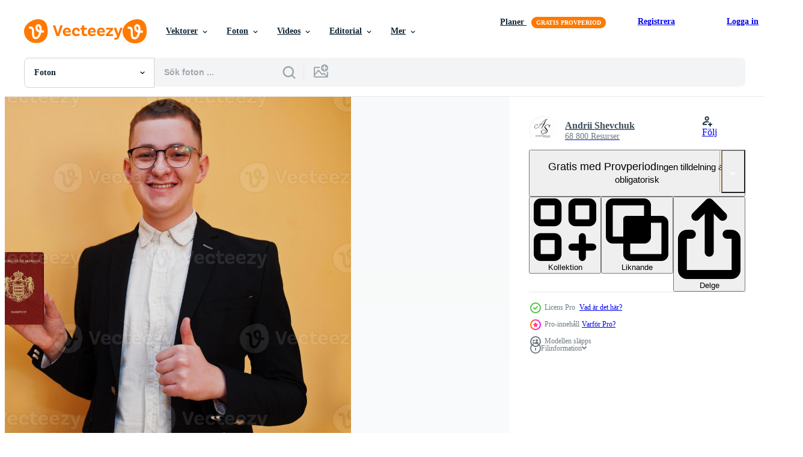

--- FILE ---
content_type: text/html; charset=utf-8
request_url: https://sv.vecteezy.com/resources/11011252/show_related_grids_async_content
body_size: 12462
content:
<turbo-frame id="show-related-resources">

  <div data-conversions-category="Relaterade Foton" class="">
    <h2 class="ez-resource-related__header">
      Relaterade Foton
    </h2>

    <ul class="ez-resource-grid ez-resource-grid--main-grid  is-hidden" id="false" data-controller="grid contributor-info" data-grid-track-truncation-value="false" data-max-rows="50" data-row-height="240" data-instant-grid="false" data-truncate-results="false" data-testid="related-resources" data-labels="free" style="--free: &#39;Fri&#39;;">

  <li class="ez-resource-grid__item ez-resource-thumb ez-resource-thumb--pro" data-controller="grid-item-decorator" data-position="{{position}}" data-item-id="11011252" data-pro="true" data-grid-target="gridItem" data-w="301" data-h="200" data-grid-item-decorator-free-label-value="Fri" data-action="mouseenter-&gt;grid-item-decorator#hoverThumb:once" data-grid-item-decorator-item-pro-param="Pro" data-grid-item-decorator-resource-id-param="11011252" data-grid-item-decorator-content-type-param="Content-photo" data-grid-item-decorator-image-src-param="https://static.vecteezy.com/system/resources/previews/011/011/252/non_2x/young-handsome-man-holding-principality-of-monaco-passport-id-over-yellow-background-happy-and-show-thumb-up-travel-to-europe-country-concept-photo.jpg" data-grid-item-decorator-pinterest-url-param="https://sv.vecteezy.com/foton/11011252-ung-stilig-man-innehav-furstendomet-av-monaco-pass-id-over-gul-bakgrund-lycklig-och-visa-tumme-upp-resa-till-europa-land-begrepp" data-grid-item-decorator-seo-page-description-param="ung stilig man innehav furstendömet av Monaco pass id över gul bakgrund, Lycklig och visa tumme upp. resa till Europa Land begrepp." data-grid-item-decorator-user-id-param="6368613" data-grid-item-decorator-user-display-name-param="Andrii Shevchuk" data-grid-item-decorator-avatar-src-param="https://static.vecteezy.com/system/user/avatar/6368613/medium_DSC_0000.jpg" data-grid-item-decorator-uploads-path-param="/medlemmar/asphotofamily/uploads">

  <script type="application/ld+json" id="media_schema">
  {"@context":"https://schema.org","@type":"ImageObject","name":"ung stilig man innehav furstendömet av Monaco pass id över gul bakgrund, Lycklig och visa tumme upp. resa till Europa Land begrepp.","uploadDate":"2022-08-29T14:03:13-05:00","thumbnailUrl":"https://static.vecteezy.com/ti/gratis-foton/t1/11011252-ung-stilig-man-innehav-furstendomet-av-monaco-pass-id-over-gul-bakgrund-lycklig-och-visa-tumme-upp-resa-till-europa-land-begrepp-fotona.jpg","contentUrl":"https://static.vecteezy.com/ti/gratis-foton/p1/11011252-ung-stilig-man-innehav-furstendomet-av-monaco-pass-id-over-gul-bakgrund-lycklig-och-visa-tumme-upp-resa-till-europa-land-begrepp-fotona.jpg","sourceOrganization":"Vecteezy","license":"https://support.vecteezy.com/sv/nya-vecteezy-licensiering-ByHivesvt","acquireLicensePage":"https://sv.vecteezy.com/foton/11011252-ung-stilig-man-innehav-furstendomet-av-monaco-pass-id-over-gul-bakgrund-lycklig-och-visa-tumme-upp-resa-till-europa-land-begrepp","creator":{"@type":"Person","name":"Andrii Shevchuk"},"copyrightNotice":"Andrii Shevchuk","creditText":"Vecteezy"}
</script>


<a href="/foton/11011252-ung-stilig-man-innehav-furstendomet-av-monaco-pass-id-over-gul-bakgrund-lycklig-och-visa-tumme-upp-resa-till-europa-land-begrepp" class="ez-resource-thumb__link" title="ung stilig man innehav furstendömet av Monaco pass id över gul bakgrund, Lycklig och visa tumme upp. resa till Europa Land begrepp." style="--height: 200; --width: 301; " data-action="click-&gt;grid#trackResourceClick mouseenter-&gt;grid#trackResourceHover" data-content-type="photo" data-controller="ez-hover-intent" data-previews-srcs="[&quot;https://static.vecteezy.com/ti/gratis-foton/p1/11011252-ung-stilig-man-innehav-furstendomet-av-monaco-pass-id-over-gul-bakgrund-lycklig-och-visa-tumme-upp-resa-till-europa-land-begrepp-fotona.jpg&quot;,&quot;https://static.vecteezy.com/ti/gratis-foton/p2/11011252-ung-stilig-man-innehav-furstendomet-av-monaco-pass-id-over-gul-bakgrund-lycklig-och-visa-tumme-upp-resa-till-europa-land-begrepp-fotona.jpg&quot;]" data-pro="true" data-resource-id="11011252" data-grid-item-decorator-target="link">
    <img src="https://static.vecteezy.com/ti/gratis-foton/t2/11011252-ung-stilig-man-innehav-furstendomet-av-monaco-pass-id-over-gul-bakgrund-lycklig-och-visa-tumme-upp-resa-till-europa-land-begrepp-fotona.jpg" srcset="https://static.vecteezy.com/ti/gratis-foton/t1/11011252-ung-stilig-man-innehav-furstendomet-av-monaco-pass-id-over-gul-bakgrund-lycklig-och-visa-tumme-upp-resa-till-europa-land-begrepp-fotona.jpg 2x, https://static.vecteezy.com/ti/gratis-foton/t2/11011252-ung-stilig-man-innehav-furstendomet-av-monaco-pass-id-over-gul-bakgrund-lycklig-och-visa-tumme-upp-resa-till-europa-land-begrepp-fotona.jpg 1x" class="ez-resource-thumb__img" loading="lazy" decoding="async" width="301" height="200" alt="ung stilig man innehav furstendömet av Monaco pass id över gul bakgrund, Lycklig och visa tumme upp. resa till Europa Land begrepp. foto">

</a>

  <div class="ez-resource-thumb__label-wrap"></div>
  

  <div class="ez-resource-thumb__hover-state"></div>
</li><li class="ez-resource-grid__item ez-resource-thumb ez-resource-thumb--pro" data-controller="grid-item-decorator" data-position="{{position}}" data-item-id="11016247" data-pro="true" data-grid-target="gridItem" data-w="301" data-h="200" data-grid-item-decorator-free-label-value="Fri" data-action="mouseenter-&gt;grid-item-decorator#hoverThumb:once" data-grid-item-decorator-item-pro-param="Pro" data-grid-item-decorator-resource-id-param="11016247" data-grid-item-decorator-content-type-param="Content-photo" data-grid-item-decorator-image-src-param="https://static.vecteezy.com/system/resources/previews/011/016/247/non_2x/young-handsome-man-holding-principality-of-liechtenstein-passport-id-over-yellow-background-happy-and-show-thumb-up-travel-to-europe-country-concept-photo.jpg" data-grid-item-decorator-pinterest-url-param="https://sv.vecteezy.com/foton/11016247-ung-stilig-man-innehav-furstendomet-av-liechtenstein-pass-id-over-gul-bakgrund-lycklig-och-visa-tumme-upp-resa-till-europa-land-begrepp" data-grid-item-decorator-seo-page-description-param="ung stilig man innehav furstendömet av liechtenstein pass id över gul bakgrund, Lycklig och visa tumme upp. resa till Europa Land begrepp." data-grid-item-decorator-user-id-param="6368613" data-grid-item-decorator-user-display-name-param="Andrii Shevchuk" data-grid-item-decorator-avatar-src-param="https://static.vecteezy.com/system/user/avatar/6368613/medium_DSC_0000.jpg" data-grid-item-decorator-uploads-path-param="/medlemmar/asphotofamily/uploads">

  <script type="application/ld+json" id="media_schema">
  {"@context":"https://schema.org","@type":"ImageObject","name":"ung stilig man innehav furstendömet av liechtenstein pass id över gul bakgrund, Lycklig och visa tumme upp. resa till Europa Land begrepp.","uploadDate":"2022-08-29T16:42:59-05:00","thumbnailUrl":"https://static.vecteezy.com/ti/gratis-foton/t1/11016247-ung-stilig-man-innehav-furstendomet-av-liechtenstein-pass-id-over-gul-bakgrund-lycklig-och-visa-tumme-upp-resa-till-europa-land-begrepp-fotona.jpg","contentUrl":"https://static.vecteezy.com/ti/gratis-foton/p1/11016247-ung-stilig-man-innehav-furstendomet-av-liechtenstein-pass-id-over-gul-bakgrund-lycklig-och-visa-tumme-upp-resa-till-europa-land-begrepp-fotona.jpg","sourceOrganization":"Vecteezy","license":"https://support.vecteezy.com/sv/nya-vecteezy-licensiering-ByHivesvt","acquireLicensePage":"https://sv.vecteezy.com/foton/11016247-ung-stilig-man-innehav-furstendomet-av-liechtenstein-pass-id-over-gul-bakgrund-lycklig-och-visa-tumme-upp-resa-till-europa-land-begrepp","creator":{"@type":"Person","name":"Andrii Shevchuk"},"copyrightNotice":"Andrii Shevchuk","creditText":"Vecteezy"}
</script>


<a href="/foton/11016247-ung-stilig-man-innehav-furstendomet-av-liechtenstein-pass-id-over-gul-bakgrund-lycklig-och-visa-tumme-upp-resa-till-europa-land-begrepp" class="ez-resource-thumb__link" title="ung stilig man innehav furstendömet av liechtenstein pass id över gul bakgrund, Lycklig och visa tumme upp. resa till Europa Land begrepp." style="--height: 200; --width: 301; " data-action="click-&gt;grid#trackResourceClick mouseenter-&gt;grid#trackResourceHover" data-content-type="photo" data-controller="ez-hover-intent" data-previews-srcs="[&quot;https://static.vecteezy.com/ti/gratis-foton/p1/11016247-ung-stilig-man-innehav-furstendomet-av-liechtenstein-pass-id-over-gul-bakgrund-lycklig-och-visa-tumme-upp-resa-till-europa-land-begrepp-fotona.jpg&quot;,&quot;https://static.vecteezy.com/ti/gratis-foton/p2/11016247-ung-stilig-man-innehav-furstendomet-av-liechtenstein-pass-id-over-gul-bakgrund-lycklig-och-visa-tumme-upp-resa-till-europa-land-begrepp-fotona.jpg&quot;]" data-pro="true" data-resource-id="11016247" data-grid-item-decorator-target="link">
    <img src="https://static.vecteezy.com/ti/gratis-foton/t2/11016247-ung-stilig-man-innehav-furstendomet-av-liechtenstein-pass-id-over-gul-bakgrund-lycklig-och-visa-tumme-upp-resa-till-europa-land-begrepp-fotona.jpg" srcset="https://static.vecteezy.com/ti/gratis-foton/t1/11016247-ung-stilig-man-innehav-furstendomet-av-liechtenstein-pass-id-over-gul-bakgrund-lycklig-och-visa-tumme-upp-resa-till-europa-land-begrepp-fotona.jpg 2x, https://static.vecteezy.com/ti/gratis-foton/t2/11016247-ung-stilig-man-innehav-furstendomet-av-liechtenstein-pass-id-over-gul-bakgrund-lycklig-och-visa-tumme-upp-resa-till-europa-land-begrepp-fotona.jpg 1x" class="ez-resource-thumb__img" loading="lazy" decoding="async" width="301" height="200" alt="ung stilig man innehav furstendömet av liechtenstein pass id över gul bakgrund, Lycklig och visa tumme upp. resa till Europa Land begrepp. foto">

</a>

  <div class="ez-resource-thumb__label-wrap"></div>
  

  <div class="ez-resource-thumb__hover-state"></div>
</li><li class="ez-resource-grid__item ez-resource-thumb ez-resource-thumb--pro" data-controller="grid-item-decorator" data-position="{{position}}" data-item-id="11013138" data-pro="true" data-grid-target="gridItem" data-w="301" data-h="200" data-grid-item-decorator-free-label-value="Fri" data-action="mouseenter-&gt;grid-item-decorator#hoverThumb:once" data-grid-item-decorator-item-pro-param="Pro" data-grid-item-decorator-resource-id-param="11013138" data-grid-item-decorator-content-type-param="Content-photo" data-grid-item-decorator-image-src-param="https://static.vecteezy.com/system/resources/previews/011/013/138/non_2x/young-handsome-man-holding-british-virgin-islands-passport-id-over-yellow-background-happy-and-show-thumb-up-photo.jpg" data-grid-item-decorator-pinterest-url-param="https://sv.vecteezy.com/foton/11013138-ung-stilig-man-innehav-brittiskt-jungfrulig-oar-pass-id-over-gul-bakgrund-lycklig-och-visa-tumme-upp" data-grid-item-decorator-seo-page-description-param="ung stilig man innehav brittiskt jungfrulig öar pass id över gul bakgrund, Lycklig och visa tumme upp." data-grid-item-decorator-user-id-param="6368613" data-grid-item-decorator-user-display-name-param="Andrii Shevchuk" data-grid-item-decorator-avatar-src-param="https://static.vecteezy.com/system/user/avatar/6368613/medium_DSC_0000.jpg" data-grid-item-decorator-uploads-path-param="/medlemmar/asphotofamily/uploads">

  <script type="application/ld+json" id="media_schema">
  {"@context":"https://schema.org","@type":"ImageObject","name":"ung stilig man innehav brittiskt jungfrulig öar pass id över gul bakgrund, Lycklig och visa tumme upp.","uploadDate":"2022-08-29T15:04:37-05:00","thumbnailUrl":"https://static.vecteezy.com/ti/gratis-foton/t1/11013138-ung-stilig-man-innehav-brittiskt-jungfrulig-oar-pass-id-over-gul-bakgrund-lycklig-och-visa-tumme-upp-fotona.jpg","contentUrl":"https://static.vecteezy.com/ti/gratis-foton/p1/11013138-ung-stilig-man-innehav-brittiskt-jungfrulig-oar-pass-id-over-gul-bakgrund-lycklig-och-visa-tumme-upp-fotona.jpg","sourceOrganization":"Vecteezy","license":"https://support.vecteezy.com/sv/nya-vecteezy-licensiering-ByHivesvt","acquireLicensePage":"https://sv.vecteezy.com/foton/11013138-ung-stilig-man-innehav-brittiskt-jungfrulig-oar-pass-id-over-gul-bakgrund-lycklig-och-visa-tumme-upp","creator":{"@type":"Person","name":"Andrii Shevchuk"},"copyrightNotice":"Andrii Shevchuk","creditText":"Vecteezy"}
</script>


<a href="/foton/11013138-ung-stilig-man-innehav-brittiskt-jungfrulig-oar-pass-id-over-gul-bakgrund-lycklig-och-visa-tumme-upp" class="ez-resource-thumb__link" title="ung stilig man innehav brittiskt jungfrulig öar pass id över gul bakgrund, Lycklig och visa tumme upp." style="--height: 200; --width: 301; " data-action="click-&gt;grid#trackResourceClick mouseenter-&gt;grid#trackResourceHover" data-content-type="photo" data-controller="ez-hover-intent" data-previews-srcs="[&quot;https://static.vecteezy.com/ti/gratis-foton/p1/11013138-ung-stilig-man-innehav-brittiskt-jungfrulig-oar-pass-id-over-gul-bakgrund-lycklig-och-visa-tumme-upp-fotona.jpg&quot;,&quot;https://static.vecteezy.com/ti/gratis-foton/p2/11013138-ung-stilig-man-innehav-brittiskt-jungfrulig-oar-pass-id-over-gul-bakgrund-lycklig-och-visa-tumme-upp-fotona.jpg&quot;]" data-pro="true" data-resource-id="11013138" data-grid-item-decorator-target="link">
    <img src="https://static.vecteezy.com/ti/gratis-foton/t2/11013138-ung-stilig-man-innehav-brittiskt-jungfrulig-oar-pass-id-over-gul-bakgrund-lycklig-och-visa-tumme-upp-fotona.jpg" srcset="https://static.vecteezy.com/ti/gratis-foton/t1/11013138-ung-stilig-man-innehav-brittiskt-jungfrulig-oar-pass-id-over-gul-bakgrund-lycklig-och-visa-tumme-upp-fotona.jpg 2x, https://static.vecteezy.com/ti/gratis-foton/t2/11013138-ung-stilig-man-innehav-brittiskt-jungfrulig-oar-pass-id-over-gul-bakgrund-lycklig-och-visa-tumme-upp-fotona.jpg 1x" class="ez-resource-thumb__img" loading="lazy" decoding="async" width="301" height="200" alt="ung stilig man innehav brittiskt jungfrulig öar pass id över gul bakgrund, Lycklig och visa tumme upp. foto">

</a>

  <div class="ez-resource-thumb__label-wrap"></div>
  

  <div class="ez-resource-thumb__hover-state"></div>
</li><li class="ez-resource-grid__item ez-resource-thumb ez-resource-thumb--pro" data-controller="grid-item-decorator" data-position="{{position}}" data-item-id="11014472" data-pro="true" data-grid-target="gridItem" data-w="301" data-h="200" data-grid-item-decorator-free-label-value="Fri" data-action="mouseenter-&gt;grid-item-decorator#hoverThumb:once" data-grid-item-decorator-item-pro-param="Pro" data-grid-item-decorator-resource-id-param="11014472" data-grid-item-decorator-content-type-param="Content-photo" data-grid-item-decorator-image-src-param="https://static.vecteezy.com/system/resources/previews/011/014/472/non_2x/young-handsome-man-holding-kingdom-of-belgium-passport-id-over-yellow-background-happy-and-show-thumb-up-travel-to-europe-country-concept-photo.jpg" data-grid-item-decorator-pinterest-url-param="https://sv.vecteezy.com/foton/11014472-ung-stilig-man-innehav-rike-av-belgien-pass-id-over-gul-bakgrund-lycklig-och-visa-tumme-upp-resa-till-europa-land-begrepp" data-grid-item-decorator-seo-page-description-param="ung stilig man innehav rike av belgien pass id över gul bakgrund, Lycklig och visa tumme upp. resa till Europa Land begrepp." data-grid-item-decorator-user-id-param="6368613" data-grid-item-decorator-user-display-name-param="Andrii Shevchuk" data-grid-item-decorator-avatar-src-param="https://static.vecteezy.com/system/user/avatar/6368613/medium_DSC_0000.jpg" data-grid-item-decorator-uploads-path-param="/medlemmar/asphotofamily/uploads">

  <script type="application/ld+json" id="media_schema">
  {"@context":"https://schema.org","@type":"ImageObject","name":"ung stilig man innehav rike av belgien pass id över gul bakgrund, Lycklig och visa tumme upp. resa till Europa Land begrepp.","uploadDate":"2022-08-29T15:45:39-05:00","thumbnailUrl":"https://static.vecteezy.com/ti/gratis-foton/t1/11014472-ung-stilig-man-innehav-rike-av-belgien-pass-id-over-gul-bakgrund-lycklig-och-visa-tumme-upp-resa-till-europa-land-begrepp-fotona.jpg","contentUrl":"https://static.vecteezy.com/ti/gratis-foton/p1/11014472-ung-stilig-man-innehav-rike-av-belgien-pass-id-over-gul-bakgrund-lycklig-och-visa-tumme-upp-resa-till-europa-land-begrepp-fotona.jpg","sourceOrganization":"Vecteezy","license":"https://support.vecteezy.com/sv/nya-vecteezy-licensiering-ByHivesvt","acquireLicensePage":"https://sv.vecteezy.com/foton/11014472-ung-stilig-man-innehav-rike-av-belgien-pass-id-over-gul-bakgrund-lycklig-och-visa-tumme-upp-resa-till-europa-land-begrepp","creator":{"@type":"Person","name":"Andrii Shevchuk"},"copyrightNotice":"Andrii Shevchuk","creditText":"Vecteezy"}
</script>


<a href="/foton/11014472-ung-stilig-man-innehav-rike-av-belgien-pass-id-over-gul-bakgrund-lycklig-och-visa-tumme-upp-resa-till-europa-land-begrepp" class="ez-resource-thumb__link" title="ung stilig man innehav rike av belgien pass id över gul bakgrund, Lycklig och visa tumme upp. resa till Europa Land begrepp." style="--height: 200; --width: 301; " data-action="click-&gt;grid#trackResourceClick mouseenter-&gt;grid#trackResourceHover" data-content-type="photo" data-controller="ez-hover-intent" data-previews-srcs="[&quot;https://static.vecteezy.com/ti/gratis-foton/p1/11014472-ung-stilig-man-innehav-rike-av-belgien-pass-id-over-gul-bakgrund-lycklig-och-visa-tumme-upp-resa-till-europa-land-begrepp-fotona.jpg&quot;,&quot;https://static.vecteezy.com/ti/gratis-foton/p2/11014472-ung-stilig-man-innehav-rike-av-belgien-pass-id-over-gul-bakgrund-lycklig-och-visa-tumme-upp-resa-till-europa-land-begrepp-fotona.jpg&quot;]" data-pro="true" data-resource-id="11014472" data-grid-item-decorator-target="link">
    <img src="https://static.vecteezy.com/ti/gratis-foton/t2/11014472-ung-stilig-man-innehav-rike-av-belgien-pass-id-over-gul-bakgrund-lycklig-och-visa-tumme-upp-resa-till-europa-land-begrepp-fotona.jpg" srcset="https://static.vecteezy.com/ti/gratis-foton/t1/11014472-ung-stilig-man-innehav-rike-av-belgien-pass-id-over-gul-bakgrund-lycklig-och-visa-tumme-upp-resa-till-europa-land-begrepp-fotona.jpg 2x, https://static.vecteezy.com/ti/gratis-foton/t2/11014472-ung-stilig-man-innehav-rike-av-belgien-pass-id-over-gul-bakgrund-lycklig-och-visa-tumme-upp-resa-till-europa-land-begrepp-fotona.jpg 1x" class="ez-resource-thumb__img" loading="lazy" decoding="async" width="301" height="200" alt="ung stilig man innehav rike av belgien pass id över gul bakgrund, Lycklig och visa tumme upp. resa till Europa Land begrepp. foto">

</a>

  <div class="ez-resource-thumb__label-wrap"></div>
  

  <div class="ez-resource-thumb__hover-state"></div>
</li><li class="ez-resource-grid__item ez-resource-thumb ez-resource-thumb--pro" data-controller="grid-item-decorator" data-position="{{position}}" data-item-id="11016239" data-pro="true" data-grid-target="gridItem" data-w="301" data-h="200" data-grid-item-decorator-free-label-value="Fri" data-action="mouseenter-&gt;grid-item-decorator#hoverThumb:once" data-grid-item-decorator-item-pro-param="Pro" data-grid-item-decorator-resource-id-param="11016239" data-grid-item-decorator-content-type-param="Content-photo" data-grid-item-decorator-image-src-param="https://static.vecteezy.com/system/resources/previews/011/016/239/non_2x/young-handsome-man-holding-montenegro-passport-id-over-yellow-background-happy-and-show-thumb-up-travel-to-europe-country-concept-photo.jpg" data-grid-item-decorator-pinterest-url-param="https://sv.vecteezy.com/foton/11016239-ung-stilig-man-innehav-monte-pass-id-over-gul-bakgrund-lycklig-och-visa-tumme-upp-resa-till-europa-land-begrepp" data-grid-item-decorator-seo-page-description-param="ung stilig man innehav monte pass id över gul bakgrund, Lycklig och visa tumme upp. resa till Europa Land begrepp." data-grid-item-decorator-user-id-param="6368613" data-grid-item-decorator-user-display-name-param="Andrii Shevchuk" data-grid-item-decorator-avatar-src-param="https://static.vecteezy.com/system/user/avatar/6368613/medium_DSC_0000.jpg" data-grid-item-decorator-uploads-path-param="/medlemmar/asphotofamily/uploads">

  <script type="application/ld+json" id="media_schema">
  {"@context":"https://schema.org","@type":"ImageObject","name":"ung stilig man innehav monte pass id över gul bakgrund, Lycklig och visa tumme upp. resa till Europa Land begrepp.","uploadDate":"2022-08-29T16:42:38-05:00","thumbnailUrl":"https://static.vecteezy.com/ti/gratis-foton/t1/11016239-ung-stilig-man-innehav-monte-pass-id-over-gul-bakgrund-lycklig-och-visa-tumme-upp-resa-till-europa-land-begrepp-fotona.jpg","contentUrl":"https://static.vecteezy.com/ti/gratis-foton/p1/11016239-ung-stilig-man-innehav-monte-pass-id-over-gul-bakgrund-lycklig-och-visa-tumme-upp-resa-till-europa-land-begrepp-fotona.jpg","sourceOrganization":"Vecteezy","license":"https://support.vecteezy.com/sv/nya-vecteezy-licensiering-ByHivesvt","acquireLicensePage":"https://sv.vecteezy.com/foton/11016239-ung-stilig-man-innehav-monte-pass-id-over-gul-bakgrund-lycklig-och-visa-tumme-upp-resa-till-europa-land-begrepp","creator":{"@type":"Person","name":"Andrii Shevchuk"},"copyrightNotice":"Andrii Shevchuk","creditText":"Vecteezy"}
</script>


<a href="/foton/11016239-ung-stilig-man-innehav-monte-pass-id-over-gul-bakgrund-lycklig-och-visa-tumme-upp-resa-till-europa-land-begrepp" class="ez-resource-thumb__link" title="ung stilig man innehav monte pass id över gul bakgrund, Lycklig och visa tumme upp. resa till Europa Land begrepp." style="--height: 200; --width: 301; " data-action="click-&gt;grid#trackResourceClick mouseenter-&gt;grid#trackResourceHover" data-content-type="photo" data-controller="ez-hover-intent" data-previews-srcs="[&quot;https://static.vecteezy.com/ti/gratis-foton/p1/11016239-ung-stilig-man-innehav-monte-pass-id-over-gul-bakgrund-lycklig-och-visa-tumme-upp-resa-till-europa-land-begrepp-fotona.jpg&quot;,&quot;https://static.vecteezy.com/ti/gratis-foton/p2/11016239-ung-stilig-man-innehav-monte-pass-id-over-gul-bakgrund-lycklig-och-visa-tumme-upp-resa-till-europa-land-begrepp-fotona.jpg&quot;]" data-pro="true" data-resource-id="11016239" data-grid-item-decorator-target="link">
    <img src="https://static.vecteezy.com/ti/gratis-foton/t2/11016239-ung-stilig-man-innehav-monte-pass-id-over-gul-bakgrund-lycklig-och-visa-tumme-upp-resa-till-europa-land-begrepp-fotona.jpg" srcset="https://static.vecteezy.com/ti/gratis-foton/t1/11016239-ung-stilig-man-innehav-monte-pass-id-over-gul-bakgrund-lycklig-och-visa-tumme-upp-resa-till-europa-land-begrepp-fotona.jpg 2x, https://static.vecteezy.com/ti/gratis-foton/t2/11016239-ung-stilig-man-innehav-monte-pass-id-over-gul-bakgrund-lycklig-och-visa-tumme-upp-resa-till-europa-land-begrepp-fotona.jpg 1x" class="ez-resource-thumb__img" loading="lazy" decoding="async" width="301" height="200" alt="ung stilig man innehav monte pass id över gul bakgrund, Lycklig och visa tumme upp. resa till Europa Land begrepp. foto">

</a>

  <div class="ez-resource-thumb__label-wrap"></div>
  

  <div class="ez-resource-thumb__hover-state"></div>
</li><li class="ez-resource-grid__item ez-resource-thumb ez-resource-thumb--pro" data-controller="grid-item-decorator" data-position="{{position}}" data-item-id="11016249" data-pro="true" data-grid-target="gridItem" data-w="301" data-h="200" data-grid-item-decorator-free-label-value="Fri" data-action="mouseenter-&gt;grid-item-decorator#hoverThumb:once" data-grid-item-decorator-item-pro-param="Pro" data-grid-item-decorator-resource-id-param="11016249" data-grid-item-decorator-content-type-param="Content-photo" data-grid-item-decorator-image-src-param="https://static.vecteezy.com/system/resources/previews/011/016/249/non_2x/young-handsome-man-holding-republic-of-malta-passport-id-over-yellow-background-happy-and-show-thumb-up-travel-to-europe-country-concept-photo.jpg" data-grid-item-decorator-pinterest-url-param="https://sv.vecteezy.com/foton/11016249-ung-stilig-man-innehav-republik-av-malta-pass-id-over-gul-bakgrund-lycklig-och-visa-tumme-upp-resa-till-europa-land-begrepp" data-grid-item-decorator-seo-page-description-param="ung stilig man innehav republik av malta pass id över gul bakgrund, Lycklig och visa tumme upp. resa till Europa Land begrepp." data-grid-item-decorator-user-id-param="6368613" data-grid-item-decorator-user-display-name-param="Andrii Shevchuk" data-grid-item-decorator-avatar-src-param="https://static.vecteezy.com/system/user/avatar/6368613/medium_DSC_0000.jpg" data-grid-item-decorator-uploads-path-param="/medlemmar/asphotofamily/uploads">

  <script type="application/ld+json" id="media_schema">
  {"@context":"https://schema.org","@type":"ImageObject","name":"ung stilig man innehav republik av malta pass id över gul bakgrund, Lycklig och visa tumme upp. resa till Europa Land begrepp.","uploadDate":"2022-08-29T16:43:01-05:00","thumbnailUrl":"https://static.vecteezy.com/ti/gratis-foton/t1/11016249-ung-stilig-man-innehav-republik-av-malta-pass-id-over-gul-bakgrund-lycklig-och-visa-tumme-upp-resa-till-europa-land-begrepp-fotona.jpg","contentUrl":"https://static.vecteezy.com/ti/gratis-foton/p1/11016249-ung-stilig-man-innehav-republik-av-malta-pass-id-over-gul-bakgrund-lycklig-och-visa-tumme-upp-resa-till-europa-land-begrepp-fotona.jpg","sourceOrganization":"Vecteezy","license":"https://support.vecteezy.com/sv/nya-vecteezy-licensiering-ByHivesvt","acquireLicensePage":"https://sv.vecteezy.com/foton/11016249-ung-stilig-man-innehav-republik-av-malta-pass-id-over-gul-bakgrund-lycklig-och-visa-tumme-upp-resa-till-europa-land-begrepp","creator":{"@type":"Person","name":"Andrii Shevchuk"},"copyrightNotice":"Andrii Shevchuk","creditText":"Vecteezy"}
</script>


<a href="/foton/11016249-ung-stilig-man-innehav-republik-av-malta-pass-id-over-gul-bakgrund-lycklig-och-visa-tumme-upp-resa-till-europa-land-begrepp" class="ez-resource-thumb__link" title="ung stilig man innehav republik av malta pass id över gul bakgrund, Lycklig och visa tumme upp. resa till Europa Land begrepp." style="--height: 200; --width: 301; " data-action="click-&gt;grid#trackResourceClick mouseenter-&gt;grid#trackResourceHover" data-content-type="photo" data-controller="ez-hover-intent" data-previews-srcs="[&quot;https://static.vecteezy.com/ti/gratis-foton/p1/11016249-ung-stilig-man-innehav-republik-av-malta-pass-id-over-gul-bakgrund-lycklig-och-visa-tumme-upp-resa-till-europa-land-begrepp-fotona.jpg&quot;,&quot;https://static.vecteezy.com/ti/gratis-foton/p2/11016249-ung-stilig-man-innehav-republik-av-malta-pass-id-over-gul-bakgrund-lycklig-och-visa-tumme-upp-resa-till-europa-land-begrepp-fotona.jpg&quot;]" data-pro="true" data-resource-id="11016249" data-grid-item-decorator-target="link">
    <img src="https://static.vecteezy.com/ti/gratis-foton/t2/11016249-ung-stilig-man-innehav-republik-av-malta-pass-id-over-gul-bakgrund-lycklig-och-visa-tumme-upp-resa-till-europa-land-begrepp-fotona.jpg" srcset="https://static.vecteezy.com/ti/gratis-foton/t1/11016249-ung-stilig-man-innehav-republik-av-malta-pass-id-over-gul-bakgrund-lycklig-och-visa-tumme-upp-resa-till-europa-land-begrepp-fotona.jpg 2x, https://static.vecteezy.com/ti/gratis-foton/t2/11016249-ung-stilig-man-innehav-republik-av-malta-pass-id-over-gul-bakgrund-lycklig-och-visa-tumme-upp-resa-till-europa-land-begrepp-fotona.jpg 1x" class="ez-resource-thumb__img" loading="lazy" decoding="async" width="301" height="200" alt="ung stilig man innehav republik av malta pass id över gul bakgrund, Lycklig och visa tumme upp. resa till Europa Land begrepp. foto">

</a>

  <div class="ez-resource-thumb__label-wrap"></div>
  

  <div class="ez-resource-thumb__hover-state"></div>
</li><li class="ez-resource-grid__item ez-resource-thumb ez-resource-thumb--pro" data-controller="grid-item-decorator" data-position="{{position}}" data-item-id="11015717" data-pro="true" data-grid-target="gridItem" data-w="301" data-h="200" data-grid-item-decorator-free-label-value="Fri" data-action="mouseenter-&gt;grid-item-decorator#hoverThumb:once" data-grid-item-decorator-item-pro-param="Pro" data-grid-item-decorator-resource-id-param="11015717" data-grid-item-decorator-content-type-param="Content-photo" data-grid-item-decorator-image-src-param="https://static.vecteezy.com/system/resources/previews/011/015/717/non_2x/young-handsome-man-holding-republic-of-latvia-passport-id-over-yellow-background-happy-and-show-thumb-up-travel-to-europe-country-concept-photo.jpg" data-grid-item-decorator-pinterest-url-param="https://sv.vecteezy.com/foton/11015717-ung-stilig-man-innehav-republik-av-lettland-pass-id-over-gul-bakgrund-lycklig-och-visa-tumme-upp-resa-till-europa-land-begrepp" data-grid-item-decorator-seo-page-description-param="ung stilig man innehav republik av lettland pass id över gul bakgrund, Lycklig och visa tumme upp. resa till Europa Land begrepp." data-grid-item-decorator-user-id-param="6368613" data-grid-item-decorator-user-display-name-param="Andrii Shevchuk" data-grid-item-decorator-avatar-src-param="https://static.vecteezy.com/system/user/avatar/6368613/medium_DSC_0000.jpg" data-grid-item-decorator-uploads-path-param="/medlemmar/asphotofamily/uploads">

  <script type="application/ld+json" id="media_schema">
  {"@context":"https://schema.org","@type":"ImageObject","name":"ung stilig man innehav republik av lettland pass id över gul bakgrund, Lycklig och visa tumme upp. resa till Europa Land begrepp.","uploadDate":"2022-08-29T16:26:25-05:00","thumbnailUrl":"https://static.vecteezy.com/ti/gratis-foton/t1/11015717-ung-stilig-man-innehav-republik-av-lettland-pass-id-over-gul-bakgrund-lycklig-och-visa-tumme-upp-resa-till-europa-land-begrepp-fotona.jpg","contentUrl":"https://static.vecteezy.com/ti/gratis-foton/p1/11015717-ung-stilig-man-innehav-republik-av-lettland-pass-id-over-gul-bakgrund-lycklig-och-visa-tumme-upp-resa-till-europa-land-begrepp-fotona.jpg","sourceOrganization":"Vecteezy","license":"https://support.vecteezy.com/sv/nya-vecteezy-licensiering-ByHivesvt","acquireLicensePage":"https://sv.vecteezy.com/foton/11015717-ung-stilig-man-innehav-republik-av-lettland-pass-id-over-gul-bakgrund-lycklig-och-visa-tumme-upp-resa-till-europa-land-begrepp","creator":{"@type":"Person","name":"Andrii Shevchuk"},"copyrightNotice":"Andrii Shevchuk","creditText":"Vecteezy"}
</script>


<a href="/foton/11015717-ung-stilig-man-innehav-republik-av-lettland-pass-id-over-gul-bakgrund-lycklig-och-visa-tumme-upp-resa-till-europa-land-begrepp" class="ez-resource-thumb__link" title="ung stilig man innehav republik av lettland pass id över gul bakgrund, Lycklig och visa tumme upp. resa till Europa Land begrepp." style="--height: 200; --width: 301; " data-action="click-&gt;grid#trackResourceClick mouseenter-&gt;grid#trackResourceHover" data-content-type="photo" data-controller="ez-hover-intent" data-previews-srcs="[&quot;https://static.vecteezy.com/ti/gratis-foton/p1/11015717-ung-stilig-man-innehav-republik-av-lettland-pass-id-over-gul-bakgrund-lycklig-och-visa-tumme-upp-resa-till-europa-land-begrepp-fotona.jpg&quot;,&quot;https://static.vecteezy.com/ti/gratis-foton/p2/11015717-ung-stilig-man-innehav-republik-av-lettland-pass-id-over-gul-bakgrund-lycklig-och-visa-tumme-upp-resa-till-europa-land-begrepp-fotona.jpg&quot;]" data-pro="true" data-resource-id="11015717" data-grid-item-decorator-target="link">
    <img src="https://static.vecteezy.com/ti/gratis-foton/t2/11015717-ung-stilig-man-innehav-republik-av-lettland-pass-id-over-gul-bakgrund-lycklig-och-visa-tumme-upp-resa-till-europa-land-begrepp-fotona.jpg" srcset="https://static.vecteezy.com/ti/gratis-foton/t1/11015717-ung-stilig-man-innehav-republik-av-lettland-pass-id-over-gul-bakgrund-lycklig-och-visa-tumme-upp-resa-till-europa-land-begrepp-fotona.jpg 2x, https://static.vecteezy.com/ti/gratis-foton/t2/11015717-ung-stilig-man-innehav-republik-av-lettland-pass-id-over-gul-bakgrund-lycklig-och-visa-tumme-upp-resa-till-europa-land-begrepp-fotona.jpg 1x" class="ez-resource-thumb__img" loading="lazy" decoding="async" width="301" height="200" alt="ung stilig man innehav republik av lettland pass id över gul bakgrund, Lycklig och visa tumme upp. resa till Europa Land begrepp. foto">

</a>

  <div class="ez-resource-thumb__label-wrap"></div>
  

  <div class="ez-resource-thumb__hover-state"></div>
</li><li class="ez-resource-grid__item ez-resource-thumb ez-resource-thumb--pro" data-controller="grid-item-decorator" data-position="{{position}}" data-item-id="10991084" data-pro="true" data-grid-target="gridItem" data-w="301" data-h="200" data-grid-item-decorator-free-label-value="Fri" data-action="mouseenter-&gt;grid-item-decorator#hoverThumb:once" data-grid-item-decorator-item-pro-param="Pro" data-grid-item-decorator-resource-id-param="10991084" data-grid-item-decorator-content-type-param="Content-photo" data-grid-item-decorator-image-src-param="https://static.vecteezy.com/system/resources/previews/010/991/084/non_2x/young-handsome-man-holding-independent-state-of-papua-new-guinea-passport-id-over-yellow-background-happy-and-show-thumb-up-travel-to-oceania-country-concept-photo.jpg" data-grid-item-decorator-pinterest-url-param="https://sv.vecteezy.com/foton/10991084-ung-stilig-man-innehav-oberoende-stat-av-papua-ny-guinea-pass-id-over-gul-bakgrund-lycklig-och-visa-tumme-upp-resa-till-oceania-land-begrepp" data-grid-item-decorator-seo-page-description-param="ung stilig man innehav oberoende stat av papua ny guinea pass id över gul bakgrund, Lycklig och visa tumme upp. resa till oceania Land begrepp." data-grid-item-decorator-user-id-param="6368613" data-grid-item-decorator-user-display-name-param="Andrii Shevchuk" data-grid-item-decorator-avatar-src-param="https://static.vecteezy.com/system/user/avatar/6368613/medium_DSC_0000.jpg" data-grid-item-decorator-uploads-path-param="/medlemmar/asphotofamily/uploads">

  <script type="application/ld+json" id="media_schema">
  {"@context":"https://schema.org","@type":"ImageObject","name":"ung stilig man innehav oberoende stat av papua ny guinea pass id över gul bakgrund, Lycklig och visa tumme upp. resa till oceania Land begrepp.","uploadDate":"2022-08-29T04:22:41-05:00","thumbnailUrl":"https://static.vecteezy.com/ti/gratis-foton/t1/10991084-ung-stilig-man-innehav-oberoende-stat-av-papua-ny-guinea-pass-id-over-gul-bakgrund-lycklig-och-visa-tumme-upp-resa-till-oceania-land-begrepp-fotona.jpg","contentUrl":"https://static.vecteezy.com/ti/gratis-foton/p1/10991084-ung-stilig-man-innehav-oberoende-stat-av-papua-ny-guinea-pass-id-over-gul-bakgrund-lycklig-och-visa-tumme-upp-resa-till-oceania-land-begrepp-fotona.jpg","sourceOrganization":"Vecteezy","license":"https://support.vecteezy.com/sv/nya-vecteezy-licensiering-ByHivesvt","acquireLicensePage":"https://sv.vecteezy.com/foton/10991084-ung-stilig-man-innehav-oberoende-stat-av-papua-ny-guinea-pass-id-over-gul-bakgrund-lycklig-och-visa-tumme-upp-resa-till-oceania-land-begrepp","creator":{"@type":"Person","name":"Andrii Shevchuk"},"copyrightNotice":"Andrii Shevchuk","creditText":"Vecteezy"}
</script>


<a href="/foton/10991084-ung-stilig-man-innehav-oberoende-stat-av-papua-ny-guinea-pass-id-over-gul-bakgrund-lycklig-och-visa-tumme-upp-resa-till-oceania-land-begrepp" class="ez-resource-thumb__link" title="ung stilig man innehav oberoende stat av papua ny guinea pass id över gul bakgrund, Lycklig och visa tumme upp. resa till oceania Land begrepp." style="--height: 200; --width: 301; " data-action="click-&gt;grid#trackResourceClick mouseenter-&gt;grid#trackResourceHover" data-content-type="photo" data-controller="ez-hover-intent" data-previews-srcs="[&quot;https://static.vecteezy.com/ti/gratis-foton/p1/10991084-ung-stilig-man-innehav-oberoende-stat-av-papua-ny-guinea-pass-id-over-gul-bakgrund-lycklig-och-visa-tumme-upp-resa-till-oceania-land-begrepp-fotona.jpg&quot;,&quot;https://static.vecteezy.com/ti/gratis-foton/p2/10991084-ung-stilig-man-innehav-oberoende-stat-av-papua-ny-guinea-pass-id-over-gul-bakgrund-lycklig-och-visa-tumme-upp-resa-till-oceania-land-begrepp-fotona.jpg&quot;]" data-pro="true" data-resource-id="10991084" data-grid-item-decorator-target="link">
    <img src="https://static.vecteezy.com/ti/gratis-foton/t2/10991084-ung-stilig-man-innehav-oberoende-stat-av-papua-ny-guinea-pass-id-over-gul-bakgrund-lycklig-och-visa-tumme-upp-resa-till-oceania-land-begrepp-fotona.jpg" srcset="https://static.vecteezy.com/ti/gratis-foton/t1/10991084-ung-stilig-man-innehav-oberoende-stat-av-papua-ny-guinea-pass-id-over-gul-bakgrund-lycklig-och-visa-tumme-upp-resa-till-oceania-land-begrepp-fotona.jpg 2x, https://static.vecteezy.com/ti/gratis-foton/t2/10991084-ung-stilig-man-innehav-oberoende-stat-av-papua-ny-guinea-pass-id-over-gul-bakgrund-lycklig-och-visa-tumme-upp-resa-till-oceania-land-begrepp-fotona.jpg 1x" class="ez-resource-thumb__img" loading="lazy" decoding="async" width="301" height="200" alt="ung stilig man innehav oberoende stat av papua ny guinea pass id över gul bakgrund, Lycklig och visa tumme upp. resa till oceania Land begrepp. foto">

</a>

  <div class="ez-resource-thumb__label-wrap"></div>
  

  <div class="ez-resource-thumb__hover-state"></div>
</li><li class="ez-resource-grid__item ez-resource-thumb ez-resource-thumb--pro" data-controller="grid-item-decorator" data-position="{{position}}" data-item-id="11017059" data-pro="true" data-grid-target="gridItem" data-w="301" data-h="200" data-grid-item-decorator-free-label-value="Fri" data-action="mouseenter-&gt;grid-item-decorator#hoverThumb:once" data-grid-item-decorator-item-pro-param="Pro" data-grid-item-decorator-resource-id-param="11017059" data-grid-item-decorator-content-type-param="Content-photo" data-grid-item-decorator-image-src-param="https://static.vecteezy.com/system/resources/previews/011/017/059/non_2x/young-handsome-man-holding-georgia-passport-id-over-yellow-background-happy-and-show-thumb-up-photo.jpg" data-grid-item-decorator-pinterest-url-param="https://sv.vecteezy.com/foton/11017059-ung-stilig-man-innehav-georgien-pass-id-over-gul-bakgrund-lycklig-och-visa-tumme-upp" data-grid-item-decorator-seo-page-description-param="ung stilig man innehav georgien pass id över gul bakgrund, Lycklig och visa tumme upp." data-grid-item-decorator-user-id-param="6368613" data-grid-item-decorator-user-display-name-param="Andrii Shevchuk" data-grid-item-decorator-avatar-src-param="https://static.vecteezy.com/system/user/avatar/6368613/medium_DSC_0000.jpg" data-grid-item-decorator-uploads-path-param="/medlemmar/asphotofamily/uploads">

  <script type="application/ld+json" id="media_schema">
  {"@context":"https://schema.org","@type":"ImageObject","name":"ung stilig man innehav georgien pass id över gul bakgrund, Lycklig och visa tumme upp.","uploadDate":"2022-08-29T17:05:18-05:00","thumbnailUrl":"https://static.vecteezy.com/ti/gratis-foton/t1/11017059-ung-stilig-man-innehav-georgien-pass-id-over-gul-bakgrund-lycklig-och-visa-tumme-upp-fotona.jpg","contentUrl":"https://static.vecteezy.com/ti/gratis-foton/p1/11017059-ung-stilig-man-innehav-georgien-pass-id-over-gul-bakgrund-lycklig-och-visa-tumme-upp-fotona.jpg","sourceOrganization":"Vecteezy","license":"https://support.vecteezy.com/sv/nya-vecteezy-licensiering-ByHivesvt","acquireLicensePage":"https://sv.vecteezy.com/foton/11017059-ung-stilig-man-innehav-georgien-pass-id-over-gul-bakgrund-lycklig-och-visa-tumme-upp","creator":{"@type":"Person","name":"Andrii Shevchuk"},"copyrightNotice":"Andrii Shevchuk","creditText":"Vecteezy"}
</script>


<a href="/foton/11017059-ung-stilig-man-innehav-georgien-pass-id-over-gul-bakgrund-lycklig-och-visa-tumme-upp" class="ez-resource-thumb__link" title="ung stilig man innehav georgien pass id över gul bakgrund, Lycklig och visa tumme upp." style="--height: 200; --width: 301; " data-action="click-&gt;grid#trackResourceClick mouseenter-&gt;grid#trackResourceHover" data-content-type="photo" data-controller="ez-hover-intent" data-previews-srcs="[&quot;https://static.vecteezy.com/ti/gratis-foton/p1/11017059-ung-stilig-man-innehav-georgien-pass-id-over-gul-bakgrund-lycklig-och-visa-tumme-upp-fotona.jpg&quot;,&quot;https://static.vecteezy.com/ti/gratis-foton/p2/11017059-ung-stilig-man-innehav-georgien-pass-id-over-gul-bakgrund-lycklig-och-visa-tumme-upp-fotona.jpg&quot;]" data-pro="true" data-resource-id="11017059" data-grid-item-decorator-target="link">
    <img src="https://static.vecteezy.com/ti/gratis-foton/t2/11017059-ung-stilig-man-innehav-georgien-pass-id-over-gul-bakgrund-lycklig-och-visa-tumme-upp-fotona.jpg" srcset="https://static.vecteezy.com/ti/gratis-foton/t1/11017059-ung-stilig-man-innehav-georgien-pass-id-over-gul-bakgrund-lycklig-och-visa-tumme-upp-fotona.jpg 2x, https://static.vecteezy.com/ti/gratis-foton/t2/11017059-ung-stilig-man-innehav-georgien-pass-id-over-gul-bakgrund-lycklig-och-visa-tumme-upp-fotona.jpg 1x" class="ez-resource-thumb__img" loading="lazy" decoding="async" width="301" height="200" alt="ung stilig man innehav georgien pass id över gul bakgrund, Lycklig och visa tumme upp. foto">

</a>

  <div class="ez-resource-thumb__label-wrap"></div>
  

  <div class="ez-resource-thumb__hover-state"></div>
</li><li class="ez-resource-grid__item ez-resource-thumb ez-resource-thumb--pro" data-controller="grid-item-decorator" data-position="{{position}}" data-item-id="11014771" data-pro="true" data-grid-target="gridItem" data-w="301" data-h="200" data-grid-item-decorator-free-label-value="Fri" data-action="mouseenter-&gt;grid-item-decorator#hoverThumb:once" data-grid-item-decorator-item-pro-param="Pro" data-grid-item-decorator-resource-id-param="11014771" data-grid-item-decorator-content-type-param="Content-photo" data-grid-item-decorator-image-src-param="https://static.vecteezy.com/system/resources/previews/011/014/771/non_2x/young-handsome-man-holding-republic-of-moldova-passport-id-over-yellow-background-happy-and-show-thumb-up-travel-to-europe-country-concept-photo.jpg" data-grid-item-decorator-pinterest-url-param="https://sv.vecteezy.com/foton/11014771-ung-stilig-man-innehav-republik-av-moldavien-pass-id-over-gul-bakgrund-lycklig-och-visa-tumme-upp-resa-till-europa-land-begrepp" data-grid-item-decorator-seo-page-description-param="ung stilig man innehav republik av moldavien pass id över gul bakgrund, Lycklig och visa tumme upp. resa till Europa Land begrepp." data-grid-item-decorator-user-id-param="6368613" data-grid-item-decorator-user-display-name-param="Andrii Shevchuk" data-grid-item-decorator-avatar-src-param="https://static.vecteezy.com/system/user/avatar/6368613/medium_DSC_0000.jpg" data-grid-item-decorator-uploads-path-param="/medlemmar/asphotofamily/uploads">

  <script type="application/ld+json" id="media_schema">
  {"@context":"https://schema.org","@type":"ImageObject","name":"ung stilig man innehav republik av moldavien pass id över gul bakgrund, Lycklig och visa tumme upp. resa till Europa Land begrepp.","uploadDate":"2022-08-29T15:55:16-05:00","thumbnailUrl":"https://static.vecteezy.com/ti/gratis-foton/t1/11014771-ung-stilig-man-innehav-republik-av-moldavien-pass-id-over-gul-bakgrund-lycklig-och-visa-tumme-upp-resa-till-europa-land-begrepp-fotona.jpg","contentUrl":"https://static.vecteezy.com/ti/gratis-foton/p1/11014771-ung-stilig-man-innehav-republik-av-moldavien-pass-id-over-gul-bakgrund-lycklig-och-visa-tumme-upp-resa-till-europa-land-begrepp-fotona.jpg","sourceOrganization":"Vecteezy","license":"https://support.vecteezy.com/sv/nya-vecteezy-licensiering-ByHivesvt","acquireLicensePage":"https://sv.vecteezy.com/foton/11014771-ung-stilig-man-innehav-republik-av-moldavien-pass-id-over-gul-bakgrund-lycklig-och-visa-tumme-upp-resa-till-europa-land-begrepp","creator":{"@type":"Person","name":"Andrii Shevchuk"},"copyrightNotice":"Andrii Shevchuk","creditText":"Vecteezy"}
</script>


<a href="/foton/11014771-ung-stilig-man-innehav-republik-av-moldavien-pass-id-over-gul-bakgrund-lycklig-och-visa-tumme-upp-resa-till-europa-land-begrepp" class="ez-resource-thumb__link" title="ung stilig man innehav republik av moldavien pass id över gul bakgrund, Lycklig och visa tumme upp. resa till Europa Land begrepp." style="--height: 200; --width: 301; " data-action="click-&gt;grid#trackResourceClick mouseenter-&gt;grid#trackResourceHover" data-content-type="photo" data-controller="ez-hover-intent" data-previews-srcs="[&quot;https://static.vecteezy.com/ti/gratis-foton/p1/11014771-ung-stilig-man-innehav-republik-av-moldavien-pass-id-over-gul-bakgrund-lycklig-och-visa-tumme-upp-resa-till-europa-land-begrepp-fotona.jpg&quot;,&quot;https://static.vecteezy.com/ti/gratis-foton/p2/11014771-ung-stilig-man-innehav-republik-av-moldavien-pass-id-over-gul-bakgrund-lycklig-och-visa-tumme-upp-resa-till-europa-land-begrepp-fotona.jpg&quot;]" data-pro="true" data-resource-id="11014771" data-grid-item-decorator-target="link">
    <img src="https://static.vecteezy.com/ti/gratis-foton/t2/11014771-ung-stilig-man-innehav-republik-av-moldavien-pass-id-over-gul-bakgrund-lycklig-och-visa-tumme-upp-resa-till-europa-land-begrepp-fotona.jpg" srcset="https://static.vecteezy.com/ti/gratis-foton/t1/11014771-ung-stilig-man-innehav-republik-av-moldavien-pass-id-over-gul-bakgrund-lycklig-och-visa-tumme-upp-resa-till-europa-land-begrepp-fotona.jpg 2x, https://static.vecteezy.com/ti/gratis-foton/t2/11014771-ung-stilig-man-innehav-republik-av-moldavien-pass-id-over-gul-bakgrund-lycklig-och-visa-tumme-upp-resa-till-europa-land-begrepp-fotona.jpg 1x" class="ez-resource-thumb__img" loading="lazy" decoding="async" width="301" height="200" alt="ung stilig man innehav republik av moldavien pass id över gul bakgrund, Lycklig och visa tumme upp. resa till Europa Land begrepp. foto">

</a>

  <div class="ez-resource-thumb__label-wrap"></div>
  

  <div class="ez-resource-thumb__hover-state"></div>
</li><li class="ez-resource-grid__item ez-resource-thumb ez-resource-thumb--pro" data-controller="grid-item-decorator" data-position="{{position}}" data-item-id="10847738" data-pro="true" data-grid-target="gridItem" data-w="301" data-h="200" data-grid-item-decorator-free-label-value="Fri" data-action="mouseenter-&gt;grid-item-decorator#hoverThumb:once" data-grid-item-decorator-item-pro-param="Pro" data-grid-item-decorator-resource-id-param="10847738" data-grid-item-decorator-content-type-param="Content-photo" data-grid-item-decorator-image-src-param="https://static.vecteezy.com/system/resources/previews/010/847/738/non_2x/young-handsome-man-holding-republic-of-kiribati-passport-id-over-yellow-background-happy-and-show-thumb-up-travel-to-oceania-country-concept-photo.jpg" data-grid-item-decorator-pinterest-url-param="https://sv.vecteezy.com/foton/10847738-ung-stilig-man-innehav-republik-av-kiribati-pass-id-over-gul-bakgrund-lycklig-och-visa-tumme-upp-resa-till-oceania-land-begrepp" data-grid-item-decorator-seo-page-description-param="ung stilig man innehav republik av kiribati pass id över gul bakgrund, Lycklig och visa tumme upp. resa till oceania Land begrepp." data-grid-item-decorator-user-id-param="6368613" data-grid-item-decorator-user-display-name-param="Andrii Shevchuk" data-grid-item-decorator-avatar-src-param="https://static.vecteezy.com/system/user/avatar/6368613/medium_DSC_0000.jpg" data-grid-item-decorator-uploads-path-param="/medlemmar/asphotofamily/uploads">

  <script type="application/ld+json" id="media_schema">
  {"@context":"https://schema.org","@type":"ImageObject","name":"ung stilig man innehav republik av kiribati pass id över gul bakgrund, Lycklig och visa tumme upp. resa till oceania Land begrepp.","uploadDate":"2022-08-25T10:31:44-05:00","thumbnailUrl":"https://static.vecteezy.com/ti/gratis-foton/t1/10847738-ung-stilig-man-innehav-republik-av-kiribati-pass-id-over-gul-bakgrund-lycklig-och-visa-tumme-upp-resa-till-oceania-land-begrepp-fotona.jpg","contentUrl":"https://static.vecteezy.com/ti/gratis-foton/p1/10847738-ung-stilig-man-innehav-republik-av-kiribati-pass-id-over-gul-bakgrund-lycklig-och-visa-tumme-upp-resa-till-oceania-land-begrepp-fotona.jpg","sourceOrganization":"Vecteezy","license":"https://support.vecteezy.com/sv/nya-vecteezy-licensiering-ByHivesvt","acquireLicensePage":"https://sv.vecteezy.com/foton/10847738-ung-stilig-man-innehav-republik-av-kiribati-pass-id-over-gul-bakgrund-lycklig-och-visa-tumme-upp-resa-till-oceania-land-begrepp","creator":{"@type":"Person","name":"Andrii Shevchuk"},"copyrightNotice":"Andrii Shevchuk","creditText":"Vecteezy"}
</script>


<a href="/foton/10847738-ung-stilig-man-innehav-republik-av-kiribati-pass-id-over-gul-bakgrund-lycklig-och-visa-tumme-upp-resa-till-oceania-land-begrepp" class="ez-resource-thumb__link" title="ung stilig man innehav republik av kiribati pass id över gul bakgrund, Lycklig och visa tumme upp. resa till oceania Land begrepp." style="--height: 200; --width: 301; " data-action="click-&gt;grid#trackResourceClick mouseenter-&gt;grid#trackResourceHover" data-content-type="photo" data-controller="ez-hover-intent" data-previews-srcs="[&quot;https://static.vecteezy.com/ti/gratis-foton/p1/10847738-ung-stilig-man-innehav-republik-av-kiribati-pass-id-over-gul-bakgrund-lycklig-och-visa-tumme-upp-resa-till-oceania-land-begrepp-fotona.jpg&quot;,&quot;https://static.vecteezy.com/ti/gratis-foton/p2/10847738-ung-stilig-man-innehav-republik-av-kiribati-pass-id-over-gul-bakgrund-lycklig-och-visa-tumme-upp-resa-till-oceania-land-begrepp-fotona.jpg&quot;]" data-pro="true" data-resource-id="10847738" data-grid-item-decorator-target="link">
    <img src="https://static.vecteezy.com/ti/gratis-foton/t2/10847738-ung-stilig-man-innehav-republik-av-kiribati-pass-id-over-gul-bakgrund-lycklig-och-visa-tumme-upp-resa-till-oceania-land-begrepp-fotona.jpg" srcset="https://static.vecteezy.com/ti/gratis-foton/t1/10847738-ung-stilig-man-innehav-republik-av-kiribati-pass-id-over-gul-bakgrund-lycklig-och-visa-tumme-upp-resa-till-oceania-land-begrepp-fotona.jpg 2x, https://static.vecteezy.com/ti/gratis-foton/t2/10847738-ung-stilig-man-innehav-republik-av-kiribati-pass-id-over-gul-bakgrund-lycklig-och-visa-tumme-upp-resa-till-oceania-land-begrepp-fotona.jpg 1x" class="ez-resource-thumb__img" loading="lazy" decoding="async" width="301" height="200" alt="ung stilig man innehav republik av kiribati pass id över gul bakgrund, Lycklig och visa tumme upp. resa till oceania Land begrepp. foto">

</a>

  <div class="ez-resource-thumb__label-wrap"></div>
  

  <div class="ez-resource-thumb__hover-state"></div>
</li><li class="ez-resource-grid__item ez-resource-thumb ez-resource-thumb--pro" data-controller="grid-item-decorator" data-position="{{position}}" data-item-id="11010090" data-pro="true" data-grid-target="gridItem" data-w="301" data-h="200" data-grid-item-decorator-free-label-value="Fri" data-action="mouseenter-&gt;grid-item-decorator#hoverThumb:once" data-grid-item-decorator-item-pro-param="Pro" data-grid-item-decorator-resource-id-param="11010090" data-grid-item-decorator-content-type-param="Content-photo" data-grid-item-decorator-image-src-param="https://static.vecteezy.com/system/resources/previews/011/010/090/non_2x/young-handsome-man-holding-iceland-passport-id-over-yellow-background-happy-and-show-thumb-up-travel-to-europe-country-concept-photo.jpg" data-grid-item-decorator-pinterest-url-param="https://sv.vecteezy.com/foton/11010090-ung-stilig-man-innehav-island-pass-id-over-gul-bakgrund-lycklig-och-visa-tumme-upp-resa-till-europa-land-begrepp" data-grid-item-decorator-seo-page-description-param="ung stilig man innehav island pass id över gul bakgrund, Lycklig och visa tumme upp. resa till Europa Land begrepp." data-grid-item-decorator-user-id-param="6368613" data-grid-item-decorator-user-display-name-param="Andrii Shevchuk" data-grid-item-decorator-avatar-src-param="https://static.vecteezy.com/system/user/avatar/6368613/medium_DSC_0000.jpg" data-grid-item-decorator-uploads-path-param="/medlemmar/asphotofamily/uploads">

  <script type="application/ld+json" id="media_schema">
  {"@context":"https://schema.org","@type":"ImageObject","name":"ung stilig man innehav island pass id över gul bakgrund, Lycklig och visa tumme upp. resa till Europa Land begrepp.","uploadDate":"2022-08-29T13:30:03-05:00","thumbnailUrl":"https://static.vecteezy.com/ti/gratis-foton/t1/11010090-ung-stilig-man-innehav-island-pass-id-over-gul-bakgrund-lycklig-och-visa-tumme-upp-resa-till-europa-land-begrepp-fotona.jpg","contentUrl":"https://static.vecteezy.com/ti/gratis-foton/p1/11010090-ung-stilig-man-innehav-island-pass-id-over-gul-bakgrund-lycklig-och-visa-tumme-upp-resa-till-europa-land-begrepp-fotona.jpg","sourceOrganization":"Vecteezy","license":"https://support.vecteezy.com/sv/nya-vecteezy-licensiering-ByHivesvt","acquireLicensePage":"https://sv.vecteezy.com/foton/11010090-ung-stilig-man-innehav-island-pass-id-over-gul-bakgrund-lycklig-och-visa-tumme-upp-resa-till-europa-land-begrepp","creator":{"@type":"Person","name":"Andrii Shevchuk"},"copyrightNotice":"Andrii Shevchuk","creditText":"Vecteezy"}
</script>


<a href="/foton/11010090-ung-stilig-man-innehav-island-pass-id-over-gul-bakgrund-lycklig-och-visa-tumme-upp-resa-till-europa-land-begrepp" class="ez-resource-thumb__link" title="ung stilig man innehav island pass id över gul bakgrund, Lycklig och visa tumme upp. resa till Europa Land begrepp." style="--height: 200; --width: 301; " data-action="click-&gt;grid#trackResourceClick mouseenter-&gt;grid#trackResourceHover" data-content-type="photo" data-controller="ez-hover-intent" data-previews-srcs="[&quot;https://static.vecteezy.com/ti/gratis-foton/p1/11010090-ung-stilig-man-innehav-island-pass-id-over-gul-bakgrund-lycklig-och-visa-tumme-upp-resa-till-europa-land-begrepp-fotona.jpg&quot;,&quot;https://static.vecteezy.com/ti/gratis-foton/p2/11010090-ung-stilig-man-innehav-island-pass-id-over-gul-bakgrund-lycklig-och-visa-tumme-upp-resa-till-europa-land-begrepp-fotona.jpg&quot;]" data-pro="true" data-resource-id="11010090" data-grid-item-decorator-target="link">
    <img src="https://static.vecteezy.com/ti/gratis-foton/t2/11010090-ung-stilig-man-innehav-island-pass-id-over-gul-bakgrund-lycklig-och-visa-tumme-upp-resa-till-europa-land-begrepp-fotona.jpg" srcset="https://static.vecteezy.com/ti/gratis-foton/t1/11010090-ung-stilig-man-innehav-island-pass-id-over-gul-bakgrund-lycklig-och-visa-tumme-upp-resa-till-europa-land-begrepp-fotona.jpg 2x, https://static.vecteezy.com/ti/gratis-foton/t2/11010090-ung-stilig-man-innehav-island-pass-id-over-gul-bakgrund-lycklig-och-visa-tumme-upp-resa-till-europa-land-begrepp-fotona.jpg 1x" class="ez-resource-thumb__img" loading="lazy" decoding="async" width="301" height="200" alt="ung stilig man innehav island pass id över gul bakgrund, Lycklig och visa tumme upp. resa till Europa Land begrepp. foto">

</a>

  <div class="ez-resource-thumb__label-wrap"></div>
  

  <div class="ez-resource-thumb__hover-state"></div>
</li><li class="ez-resource-grid__item ez-resource-thumb ez-resource-thumb--pro" data-controller="grid-item-decorator" data-position="{{position}}" data-item-id="11014193" data-pro="true" data-grid-target="gridItem" data-w="301" data-h="200" data-grid-item-decorator-free-label-value="Fri" data-action="mouseenter-&gt;grid-item-decorator#hoverThumb:once" data-grid-item-decorator-item-pro-param="Pro" data-grid-item-decorator-resource-id-param="11014193" data-grid-item-decorator-content-type-param="Content-photo" data-grid-item-decorator-image-src-param="https://static.vecteezy.com/system/resources/previews/011/014/193/non_2x/young-handsome-man-holding-kingdom-of-norway-passport-id-over-yellow-background-happy-and-show-thumb-up-travel-to-europe-country-concept-photo.jpg" data-grid-item-decorator-pinterest-url-param="https://sv.vecteezy.com/foton/11014193-ung-stilig-man-innehav-rike-av-norge-pass-id-over-gul-bakgrund-lycklig-och-visa-tumme-upp-resa-till-europa-land-begrepp" data-grid-item-decorator-seo-page-description-param="ung stilig man innehav rike av Norge pass id över gul bakgrund, Lycklig och visa tumme upp. resa till Europa Land begrepp." data-grid-item-decorator-user-id-param="6368613" data-grid-item-decorator-user-display-name-param="Andrii Shevchuk" data-grid-item-decorator-avatar-src-param="https://static.vecteezy.com/system/user/avatar/6368613/medium_DSC_0000.jpg" data-grid-item-decorator-uploads-path-param="/medlemmar/asphotofamily/uploads">

  <script type="application/ld+json" id="media_schema">
  {"@context":"https://schema.org","@type":"ImageObject","name":"ung stilig man innehav rike av Norge pass id över gul bakgrund, Lycklig och visa tumme upp. resa till Europa Land begrepp.","uploadDate":"2022-08-29T15:38:16-05:00","thumbnailUrl":"https://static.vecteezy.com/ti/gratis-foton/t1/11014193-ung-stilig-man-innehav-rike-av-norge-pass-id-over-gul-bakgrund-lycklig-och-visa-tumme-upp-resa-till-europa-land-begrepp-fotona.jpg","contentUrl":"https://static.vecteezy.com/ti/gratis-foton/p1/11014193-ung-stilig-man-innehav-rike-av-norge-pass-id-over-gul-bakgrund-lycklig-och-visa-tumme-upp-resa-till-europa-land-begrepp-fotona.jpg","sourceOrganization":"Vecteezy","license":"https://support.vecteezy.com/sv/nya-vecteezy-licensiering-ByHivesvt","acquireLicensePage":"https://sv.vecteezy.com/foton/11014193-ung-stilig-man-innehav-rike-av-norge-pass-id-over-gul-bakgrund-lycklig-och-visa-tumme-upp-resa-till-europa-land-begrepp","creator":{"@type":"Person","name":"Andrii Shevchuk"},"copyrightNotice":"Andrii Shevchuk","creditText":"Vecteezy"}
</script>


<a href="/foton/11014193-ung-stilig-man-innehav-rike-av-norge-pass-id-over-gul-bakgrund-lycklig-och-visa-tumme-upp-resa-till-europa-land-begrepp" class="ez-resource-thumb__link" title="ung stilig man innehav rike av Norge pass id över gul bakgrund, Lycklig och visa tumme upp. resa till Europa Land begrepp." style="--height: 200; --width: 301; " data-action="click-&gt;grid#trackResourceClick mouseenter-&gt;grid#trackResourceHover" data-content-type="photo" data-controller="ez-hover-intent" data-previews-srcs="[&quot;https://static.vecteezy.com/ti/gratis-foton/p1/11014193-ung-stilig-man-innehav-rike-av-norge-pass-id-over-gul-bakgrund-lycklig-och-visa-tumme-upp-resa-till-europa-land-begrepp-fotona.jpg&quot;,&quot;https://static.vecteezy.com/ti/gratis-foton/p2/11014193-ung-stilig-man-innehav-rike-av-norge-pass-id-over-gul-bakgrund-lycklig-och-visa-tumme-upp-resa-till-europa-land-begrepp-fotona.jpg&quot;]" data-pro="true" data-resource-id="11014193" data-grid-item-decorator-target="link">
    <img src="https://static.vecteezy.com/ti/gratis-foton/t2/11014193-ung-stilig-man-innehav-rike-av-norge-pass-id-over-gul-bakgrund-lycklig-och-visa-tumme-upp-resa-till-europa-land-begrepp-fotona.jpg" srcset="https://static.vecteezy.com/ti/gratis-foton/t1/11014193-ung-stilig-man-innehav-rike-av-norge-pass-id-over-gul-bakgrund-lycklig-och-visa-tumme-upp-resa-till-europa-land-begrepp-fotona.jpg 2x, https://static.vecteezy.com/ti/gratis-foton/t2/11014193-ung-stilig-man-innehav-rike-av-norge-pass-id-over-gul-bakgrund-lycklig-och-visa-tumme-upp-resa-till-europa-land-begrepp-fotona.jpg 1x" class="ez-resource-thumb__img" loading="lazy" decoding="async" width="301" height="200" alt="ung stilig man innehav rike av Norge pass id över gul bakgrund, Lycklig och visa tumme upp. resa till Europa Land begrepp. foto">

</a>

  <div class="ez-resource-thumb__label-wrap"></div>
  

  <div class="ez-resource-thumb__hover-state"></div>
</li><li class="ez-resource-grid__item ez-resource-thumb ez-resource-thumb--pro" data-controller="grid-item-decorator" data-position="{{position}}" data-item-id="11015058" data-pro="true" data-grid-target="gridItem" data-w="301" data-h="200" data-grid-item-decorator-free-label-value="Fri" data-action="mouseenter-&gt;grid-item-decorator#hoverThumb:once" data-grid-item-decorator-item-pro-param="Pro" data-grid-item-decorator-resource-id-param="11015058" data-grid-item-decorator-content-type-param="Content-photo" data-grid-item-decorator-image-src-param="https://static.vecteezy.com/system/resources/previews/011/015/058/non_2x/young-handsome-man-holding-republic-of-fiji-passport-id-over-yellow-background-happy-and-show-thumb-up-travel-to-oceania-country-concept-photo.jpg" data-grid-item-decorator-pinterest-url-param="https://sv.vecteezy.com/foton/11015058-ung-stilig-man-innehav-republik-av-fiji-pass-id-over-gul-bakgrund-lycklig-och-visa-tumme-upp-resa-till-oceania-land-begrepp" data-grid-item-decorator-seo-page-description-param="ung stilig man innehav republik av fiji pass id över gul bakgrund, Lycklig och visa tumme upp. resa till oceania Land begrepp." data-grid-item-decorator-user-id-param="6368613" data-grid-item-decorator-user-display-name-param="Andrii Shevchuk" data-grid-item-decorator-avatar-src-param="https://static.vecteezy.com/system/user/avatar/6368613/medium_DSC_0000.jpg" data-grid-item-decorator-uploads-path-param="/medlemmar/asphotofamily/uploads">

  <script type="application/ld+json" id="media_schema">
  {"@context":"https://schema.org","@type":"ImageObject","name":"ung stilig man innehav republik av fiji pass id över gul bakgrund, Lycklig och visa tumme upp. resa till oceania Land begrepp.","uploadDate":"2022-08-29T16:04:59-05:00","thumbnailUrl":"https://static.vecteezy.com/ti/gratis-foton/t1/11015058-ung-stilig-man-innehav-republik-av-fiji-pass-id-over-gul-bakgrund-lycklig-och-visa-tumme-upp-resa-till-oceania-land-begrepp-fotona.jpg","contentUrl":"https://static.vecteezy.com/ti/gratis-foton/p1/11015058-ung-stilig-man-innehav-republik-av-fiji-pass-id-over-gul-bakgrund-lycklig-och-visa-tumme-upp-resa-till-oceania-land-begrepp-fotona.jpg","sourceOrganization":"Vecteezy","license":"https://support.vecteezy.com/sv/nya-vecteezy-licensiering-ByHivesvt","acquireLicensePage":"https://sv.vecteezy.com/foton/11015058-ung-stilig-man-innehav-republik-av-fiji-pass-id-over-gul-bakgrund-lycklig-och-visa-tumme-upp-resa-till-oceania-land-begrepp","creator":{"@type":"Person","name":"Andrii Shevchuk"},"copyrightNotice":"Andrii Shevchuk","creditText":"Vecteezy"}
</script>


<a href="/foton/11015058-ung-stilig-man-innehav-republik-av-fiji-pass-id-over-gul-bakgrund-lycklig-och-visa-tumme-upp-resa-till-oceania-land-begrepp" class="ez-resource-thumb__link" title="ung stilig man innehav republik av fiji pass id över gul bakgrund, Lycklig och visa tumme upp. resa till oceania Land begrepp." style="--height: 200; --width: 301; " data-action="click-&gt;grid#trackResourceClick mouseenter-&gt;grid#trackResourceHover" data-content-type="photo" data-controller="ez-hover-intent" data-previews-srcs="[&quot;https://static.vecteezy.com/ti/gratis-foton/p1/11015058-ung-stilig-man-innehav-republik-av-fiji-pass-id-over-gul-bakgrund-lycklig-och-visa-tumme-upp-resa-till-oceania-land-begrepp-fotona.jpg&quot;,&quot;https://static.vecteezy.com/ti/gratis-foton/p2/11015058-ung-stilig-man-innehav-republik-av-fiji-pass-id-over-gul-bakgrund-lycklig-och-visa-tumme-upp-resa-till-oceania-land-begrepp-fotona.jpg&quot;]" data-pro="true" data-resource-id="11015058" data-grid-item-decorator-target="link">
    <img src="https://static.vecteezy.com/ti/gratis-foton/t2/11015058-ung-stilig-man-innehav-republik-av-fiji-pass-id-over-gul-bakgrund-lycklig-och-visa-tumme-upp-resa-till-oceania-land-begrepp-fotona.jpg" srcset="https://static.vecteezy.com/ti/gratis-foton/t1/11015058-ung-stilig-man-innehav-republik-av-fiji-pass-id-over-gul-bakgrund-lycklig-och-visa-tumme-upp-resa-till-oceania-land-begrepp-fotona.jpg 2x, https://static.vecteezy.com/ti/gratis-foton/t2/11015058-ung-stilig-man-innehav-republik-av-fiji-pass-id-over-gul-bakgrund-lycklig-och-visa-tumme-upp-resa-till-oceania-land-begrepp-fotona.jpg 1x" class="ez-resource-thumb__img" loading="lazy" decoding="async" width="301" height="200" alt="ung stilig man innehav republik av fiji pass id över gul bakgrund, Lycklig och visa tumme upp. resa till oceania Land begrepp. foto">

</a>

  <div class="ez-resource-thumb__label-wrap"></div>
  

  <div class="ez-resource-thumb__hover-state"></div>
</li><li class="ez-resource-grid__item ez-resource-thumb ez-resource-thumb--pro" data-controller="grid-item-decorator" data-position="{{position}}" data-item-id="11014959" data-pro="true" data-grid-target="gridItem" data-w="301" data-h="200" data-grid-item-decorator-free-label-value="Fri" data-action="mouseenter-&gt;grid-item-decorator#hoverThumb:once" data-grid-item-decorator-item-pro-param="Pro" data-grid-item-decorator-resource-id-param="11014959" data-grid-item-decorator-content-type-param="Content-photo" data-grid-item-decorator-image-src-param="https://static.vecteezy.com/system/resources/previews/011/014/959/non_2x/young-handsome-man-holding-republic-of-poland-passport-id-over-yellow-background-happy-and-show-thumb-up-travel-to-europe-country-concept-photo.jpg" data-grid-item-decorator-pinterest-url-param="https://sv.vecteezy.com/foton/11014959-ung-stilig-man-innehav-republik-av-polen-pass-id-over-gul-bakgrund-lycklig-och-visa-tumme-upp-resa-till-europa-land-begrepp" data-grid-item-decorator-seo-page-description-param="ung stilig man innehav republik av polen pass id över gul bakgrund, Lycklig och visa tumme upp. resa till Europa Land begrepp." data-grid-item-decorator-user-id-param="6368613" data-grid-item-decorator-user-display-name-param="Andrii Shevchuk" data-grid-item-decorator-avatar-src-param="https://static.vecteezy.com/system/user/avatar/6368613/medium_DSC_0000.jpg" data-grid-item-decorator-uploads-path-param="/medlemmar/asphotofamily/uploads">

  <script type="application/ld+json" id="media_schema">
  {"@context":"https://schema.org","@type":"ImageObject","name":"ung stilig man innehav republik av polen pass id över gul bakgrund, Lycklig och visa tumme upp. resa till Europa Land begrepp.","uploadDate":"2022-08-29T16:01:51-05:00","thumbnailUrl":"https://static.vecteezy.com/ti/gratis-foton/t1/11014959-ung-stilig-man-innehav-republik-av-polen-pass-id-over-gul-bakgrund-lycklig-och-visa-tumme-upp-resa-till-europa-land-begrepp-fotona.jpg","contentUrl":"https://static.vecteezy.com/ti/gratis-foton/p1/11014959-ung-stilig-man-innehav-republik-av-polen-pass-id-over-gul-bakgrund-lycklig-och-visa-tumme-upp-resa-till-europa-land-begrepp-fotona.jpg","sourceOrganization":"Vecteezy","license":"https://support.vecteezy.com/sv/nya-vecteezy-licensiering-ByHivesvt","acquireLicensePage":"https://sv.vecteezy.com/foton/11014959-ung-stilig-man-innehav-republik-av-polen-pass-id-over-gul-bakgrund-lycklig-och-visa-tumme-upp-resa-till-europa-land-begrepp","creator":{"@type":"Person","name":"Andrii Shevchuk"},"copyrightNotice":"Andrii Shevchuk","creditText":"Vecteezy"}
</script>


<a href="/foton/11014959-ung-stilig-man-innehav-republik-av-polen-pass-id-over-gul-bakgrund-lycklig-och-visa-tumme-upp-resa-till-europa-land-begrepp" class="ez-resource-thumb__link" title="ung stilig man innehav republik av polen pass id över gul bakgrund, Lycklig och visa tumme upp. resa till Europa Land begrepp." style="--height: 200; --width: 301; " data-action="click-&gt;grid#trackResourceClick mouseenter-&gt;grid#trackResourceHover" data-content-type="photo" data-controller="ez-hover-intent" data-previews-srcs="[&quot;https://static.vecteezy.com/ti/gratis-foton/p1/11014959-ung-stilig-man-innehav-republik-av-polen-pass-id-over-gul-bakgrund-lycklig-och-visa-tumme-upp-resa-till-europa-land-begrepp-fotona.jpg&quot;,&quot;https://static.vecteezy.com/ti/gratis-foton/p2/11014959-ung-stilig-man-innehav-republik-av-polen-pass-id-over-gul-bakgrund-lycklig-och-visa-tumme-upp-resa-till-europa-land-begrepp-fotona.jpg&quot;]" data-pro="true" data-resource-id="11014959" data-grid-item-decorator-target="link">
    <img src="https://static.vecteezy.com/ti/gratis-foton/t2/11014959-ung-stilig-man-innehav-republik-av-polen-pass-id-over-gul-bakgrund-lycklig-och-visa-tumme-upp-resa-till-europa-land-begrepp-fotona.jpg" srcset="https://static.vecteezy.com/ti/gratis-foton/t1/11014959-ung-stilig-man-innehav-republik-av-polen-pass-id-over-gul-bakgrund-lycklig-och-visa-tumme-upp-resa-till-europa-land-begrepp-fotona.jpg 2x, https://static.vecteezy.com/ti/gratis-foton/t2/11014959-ung-stilig-man-innehav-republik-av-polen-pass-id-over-gul-bakgrund-lycklig-och-visa-tumme-upp-resa-till-europa-land-begrepp-fotona.jpg 1x" class="ez-resource-thumb__img" loading="lazy" decoding="async" width="301" height="200" alt="ung stilig man innehav republik av polen pass id över gul bakgrund, Lycklig och visa tumme upp. resa till Europa Land begrepp. foto">

</a>

  <div class="ez-resource-thumb__label-wrap"></div>
  

  <div class="ez-resource-thumb__hover-state"></div>
</li><li class="ez-resource-grid__item ez-resource-thumb ez-resource-thumb--pro" data-controller="grid-item-decorator" data-position="{{position}}" data-item-id="11014821" data-pro="true" data-grid-target="gridItem" data-w="301" data-h="200" data-grid-item-decorator-free-label-value="Fri" data-action="mouseenter-&gt;grid-item-decorator#hoverThumb:once" data-grid-item-decorator-item-pro-param="Pro" data-grid-item-decorator-resource-id-param="11014821" data-grid-item-decorator-content-type-param="Content-photo" data-grid-item-decorator-image-src-param="https://static.vecteezy.com/system/resources/previews/011/014/821/non_2x/young-handsome-man-holding-republic-of-estonia-passport-id-over-yellow-background-happy-and-show-thumb-up-travel-to-europe-country-concept-photo.jpg" data-grid-item-decorator-pinterest-url-param="https://sv.vecteezy.com/foton/11014821-ung-stilig-man-innehav-republik-av-estland-pass-id-over-gul-bakgrund-lycklig-och-visa-tumme-upp-resa-till-europa-land-begrepp" data-grid-item-decorator-seo-page-description-param="ung stilig man innehav republik av estland pass id över gul bakgrund, Lycklig och visa tumme upp. resa till Europa Land begrepp." data-grid-item-decorator-user-id-param="6368613" data-grid-item-decorator-user-display-name-param="Andrii Shevchuk" data-grid-item-decorator-avatar-src-param="https://static.vecteezy.com/system/user/avatar/6368613/medium_DSC_0000.jpg" data-grid-item-decorator-uploads-path-param="/medlemmar/asphotofamily/uploads">

  <script type="application/ld+json" id="media_schema">
  {"@context":"https://schema.org","@type":"ImageObject","name":"ung stilig man innehav republik av estland pass id över gul bakgrund, Lycklig och visa tumme upp. resa till Europa Land begrepp.","uploadDate":"2022-08-29T15:56:52-05:00","thumbnailUrl":"https://static.vecteezy.com/ti/gratis-foton/t1/11014821-ung-stilig-man-innehav-republik-av-estland-pass-id-over-gul-bakgrund-lycklig-och-visa-tumme-upp-resa-till-europa-land-begrepp-fotona.jpg","contentUrl":"https://static.vecteezy.com/ti/gratis-foton/p1/11014821-ung-stilig-man-innehav-republik-av-estland-pass-id-over-gul-bakgrund-lycklig-och-visa-tumme-upp-resa-till-europa-land-begrepp-fotona.jpg","sourceOrganization":"Vecteezy","license":"https://support.vecteezy.com/sv/nya-vecteezy-licensiering-ByHivesvt","acquireLicensePage":"https://sv.vecteezy.com/foton/11014821-ung-stilig-man-innehav-republik-av-estland-pass-id-over-gul-bakgrund-lycklig-och-visa-tumme-upp-resa-till-europa-land-begrepp","creator":{"@type":"Person","name":"Andrii Shevchuk"},"copyrightNotice":"Andrii Shevchuk","creditText":"Vecteezy"}
</script>


<a href="/foton/11014821-ung-stilig-man-innehav-republik-av-estland-pass-id-over-gul-bakgrund-lycklig-och-visa-tumme-upp-resa-till-europa-land-begrepp" class="ez-resource-thumb__link" title="ung stilig man innehav republik av estland pass id över gul bakgrund, Lycklig och visa tumme upp. resa till Europa Land begrepp." style="--height: 200; --width: 301; " data-action="click-&gt;grid#trackResourceClick mouseenter-&gt;grid#trackResourceHover" data-content-type="photo" data-controller="ez-hover-intent" data-previews-srcs="[&quot;https://static.vecteezy.com/ti/gratis-foton/p1/11014821-ung-stilig-man-innehav-republik-av-estland-pass-id-over-gul-bakgrund-lycklig-och-visa-tumme-upp-resa-till-europa-land-begrepp-fotona.jpg&quot;,&quot;https://static.vecteezy.com/ti/gratis-foton/p2/11014821-ung-stilig-man-innehav-republik-av-estland-pass-id-over-gul-bakgrund-lycklig-och-visa-tumme-upp-resa-till-europa-land-begrepp-fotona.jpg&quot;]" data-pro="true" data-resource-id="11014821" data-grid-item-decorator-target="link">
    <img src="https://static.vecteezy.com/ti/gratis-foton/t2/11014821-ung-stilig-man-innehav-republik-av-estland-pass-id-over-gul-bakgrund-lycklig-och-visa-tumme-upp-resa-till-europa-land-begrepp-fotona.jpg" srcset="https://static.vecteezy.com/ti/gratis-foton/t1/11014821-ung-stilig-man-innehav-republik-av-estland-pass-id-over-gul-bakgrund-lycklig-och-visa-tumme-upp-resa-till-europa-land-begrepp-fotona.jpg 2x, https://static.vecteezy.com/ti/gratis-foton/t2/11014821-ung-stilig-man-innehav-republik-av-estland-pass-id-over-gul-bakgrund-lycklig-och-visa-tumme-upp-resa-till-europa-land-begrepp-fotona.jpg 1x" class="ez-resource-thumb__img" loading="lazy" decoding="async" width="301" height="200" alt="ung stilig man innehav republik av estland pass id över gul bakgrund, Lycklig och visa tumme upp. resa till Europa Land begrepp. foto">

</a>

  <div class="ez-resource-thumb__label-wrap"></div>
  

  <div class="ez-resource-thumb__hover-state"></div>
</li><li class="ez-resource-grid__item ez-resource-thumb ez-resource-thumb--pro" data-controller="grid-item-decorator" data-position="{{position}}" data-item-id="11016879" data-pro="true" data-grid-target="gridItem" data-w="301" data-h="200" data-grid-item-decorator-free-label-value="Fri" data-action="mouseenter-&gt;grid-item-decorator#hoverThumb:once" data-grid-item-decorator-item-pro-param="Pro" data-grid-item-decorator-resource-id-param="11016879" data-grid-item-decorator-content-type-param="Content-photo" data-grid-item-decorator-image-src-param="https://static.vecteezy.com/system/resources/previews/011/016/879/non_2x/young-handsome-man-holding-federation-of-saint-christopher-and-nevis-passport-id-over-yellow-background-happy-and-show-thumb-up-travel-to-america-countries-photo.jpg" data-grid-item-decorator-pinterest-url-param="https://sv.vecteezy.com/foton/11016879-ung-stilig-man-innehav-federation-av-helgon-christopher-och-nevis-pass-id-over-gul-bakgrund-lycklig-och-visa-tumme-upp-resa-till-amerika-lander" data-grid-item-decorator-seo-page-description-param="ung stilig man innehav federation av helgon christopher och nevis pass id över gul bakgrund, Lycklig och visa tumme upp. resa till Amerika länder." data-grid-item-decorator-user-id-param="6368613" data-grid-item-decorator-user-display-name-param="Andrii Shevchuk" data-grid-item-decorator-avatar-src-param="https://static.vecteezy.com/system/user/avatar/6368613/medium_DSC_0000.jpg" data-grid-item-decorator-uploads-path-param="/medlemmar/asphotofamily/uploads">

  <script type="application/ld+json" id="media_schema">
  {"@context":"https://schema.org","@type":"ImageObject","name":"ung stilig man innehav federation av helgon christopher och nevis pass id över gul bakgrund, Lycklig och visa tumme upp. resa till Amerika länder.","uploadDate":"2022-08-29T16:59:56-05:00","thumbnailUrl":"https://static.vecteezy.com/ti/gratis-foton/t1/11016879-ung-stilig-man-innehav-federation-av-helgon-christopher-och-nevis-pass-id-over-gul-bakgrund-lycklig-och-visa-tumme-upp-resa-till-amerika-lander-fotona.jpg","contentUrl":"https://static.vecteezy.com/ti/gratis-foton/p1/11016879-ung-stilig-man-innehav-federation-av-helgon-christopher-och-nevis-pass-id-over-gul-bakgrund-lycklig-och-visa-tumme-upp-resa-till-amerika-lander-fotona.jpg","sourceOrganization":"Vecteezy","license":"https://support.vecteezy.com/sv/nya-vecteezy-licensiering-ByHivesvt","acquireLicensePage":"https://sv.vecteezy.com/foton/11016879-ung-stilig-man-innehav-federation-av-helgon-christopher-och-nevis-pass-id-over-gul-bakgrund-lycklig-och-visa-tumme-upp-resa-till-amerika-lander","creator":{"@type":"Person","name":"Andrii Shevchuk"},"copyrightNotice":"Andrii Shevchuk","creditText":"Vecteezy"}
</script>


<a href="/foton/11016879-ung-stilig-man-innehav-federation-av-helgon-christopher-och-nevis-pass-id-over-gul-bakgrund-lycklig-och-visa-tumme-upp-resa-till-amerika-lander" class="ez-resource-thumb__link" title="ung stilig man innehav federation av helgon christopher och nevis pass id över gul bakgrund, Lycklig och visa tumme upp. resa till Amerika länder." style="--height: 200; --width: 301; " data-action="click-&gt;grid#trackResourceClick mouseenter-&gt;grid#trackResourceHover" data-content-type="photo" data-controller="ez-hover-intent" data-previews-srcs="[&quot;https://static.vecteezy.com/ti/gratis-foton/p1/11016879-ung-stilig-man-innehav-federation-av-helgon-christopher-och-nevis-pass-id-over-gul-bakgrund-lycklig-och-visa-tumme-upp-resa-till-amerika-lander-fotona.jpg&quot;,&quot;https://static.vecteezy.com/ti/gratis-foton/p2/11016879-ung-stilig-man-innehav-federation-av-helgon-christopher-och-nevis-pass-id-over-gul-bakgrund-lycklig-och-visa-tumme-upp-resa-till-amerika-lander-fotona.jpg&quot;]" data-pro="true" data-resource-id="11016879" data-grid-item-decorator-target="link">
    <img src="https://static.vecteezy.com/ti/gratis-foton/t2/11016879-ung-stilig-man-innehav-federation-av-helgon-christopher-och-nevis-pass-id-over-gul-bakgrund-lycklig-och-visa-tumme-upp-resa-till-amerika-lander-fotona.jpg" srcset="https://static.vecteezy.com/ti/gratis-foton/t1/11016879-ung-stilig-man-innehav-federation-av-helgon-christopher-och-nevis-pass-id-over-gul-bakgrund-lycklig-och-visa-tumme-upp-resa-till-amerika-lander-fotona.jpg 2x, https://static.vecteezy.com/ti/gratis-foton/t2/11016879-ung-stilig-man-innehav-federation-av-helgon-christopher-och-nevis-pass-id-over-gul-bakgrund-lycklig-och-visa-tumme-upp-resa-till-amerika-lander-fotona.jpg 1x" class="ez-resource-thumb__img" loading="lazy" decoding="async" width="301" height="200" alt="ung stilig man innehav federation av helgon christopher och nevis pass id över gul bakgrund, Lycklig och visa tumme upp. resa till Amerika länder. foto">

</a>

  <div class="ez-resource-thumb__label-wrap"></div>
  

  <div class="ez-resource-thumb__hover-state"></div>
</li><li class="ez-resource-grid__item ez-resource-thumb ez-resource-thumb--pro" data-controller="grid-item-decorator" data-position="{{position}}" data-item-id="10943228" data-pro="true" data-grid-target="gridItem" data-w="301" data-h="200" data-grid-item-decorator-free-label-value="Fri" data-action="mouseenter-&gt;grid-item-decorator#hoverThumb:once" data-grid-item-decorator-item-pro-param="Pro" data-grid-item-decorator-resource-id-param="10943228" data-grid-item-decorator-content-type-param="Content-photo" data-grid-item-decorator-image-src-param="https://static.vecteezy.com/system/resources/previews/010/943/228/non_2x/young-handsome-man-holding-bailiwick-of-jersey-passport-id-over-yellow-background-happy-and-show-thumb-up-travel-to-europe-country-concept-photo.jpg" data-grid-item-decorator-pinterest-url-param="https://sv.vecteezy.com/foton/10943228-ung-stilig-man-innehav-fogderi-av-jersey-pass-id-over-gul-bakgrund-lycklig-och-visa-tumme-upp-resa-till-europa-land-begrepp" data-grid-item-decorator-seo-page-description-param="ung stilig man innehav fögderi av jersey pass id över gul bakgrund, Lycklig och visa tumme upp. resa till Europa Land begrepp." data-grid-item-decorator-user-id-param="6368613" data-grid-item-decorator-user-display-name-param="Andrii Shevchuk" data-grid-item-decorator-avatar-src-param="https://static.vecteezy.com/system/user/avatar/6368613/medium_DSC_0000.jpg" data-grid-item-decorator-uploads-path-param="/medlemmar/asphotofamily/uploads">

  <script type="application/ld+json" id="media_schema">
  {"@context":"https://schema.org","@type":"ImageObject","name":"ung stilig man innehav fögderi av jersey pass id över gul bakgrund, Lycklig och visa tumme upp. resa till Europa Land begrepp.","uploadDate":"2022-08-27T22:45:32-05:00","thumbnailUrl":"https://static.vecteezy.com/ti/gratis-foton/t1/10943228-ung-stilig-man-innehav-fogderi-av-jersey-pass-id-over-gul-bakgrund-lycklig-och-visa-tumme-upp-resa-till-europa-land-begrepp-fotona.jpg","contentUrl":"https://static.vecteezy.com/ti/gratis-foton/p1/10943228-ung-stilig-man-innehav-fogderi-av-jersey-pass-id-over-gul-bakgrund-lycklig-och-visa-tumme-upp-resa-till-europa-land-begrepp-fotona.jpg","sourceOrganization":"Vecteezy","license":"https://support.vecteezy.com/sv/nya-vecteezy-licensiering-ByHivesvt","acquireLicensePage":"https://sv.vecteezy.com/foton/10943228-ung-stilig-man-innehav-fogderi-av-jersey-pass-id-over-gul-bakgrund-lycklig-och-visa-tumme-upp-resa-till-europa-land-begrepp","creator":{"@type":"Person","name":"Andrii Shevchuk"},"copyrightNotice":"Andrii Shevchuk","creditText":"Vecteezy"}
</script>


<a href="/foton/10943228-ung-stilig-man-innehav-fogderi-av-jersey-pass-id-over-gul-bakgrund-lycklig-och-visa-tumme-upp-resa-till-europa-land-begrepp" class="ez-resource-thumb__link" title="ung stilig man innehav fögderi av jersey pass id över gul bakgrund, Lycklig och visa tumme upp. resa till Europa Land begrepp." style="--height: 200; --width: 301; " data-action="click-&gt;grid#trackResourceClick mouseenter-&gt;grid#trackResourceHover" data-content-type="photo" data-controller="ez-hover-intent" data-previews-srcs="[&quot;https://static.vecteezy.com/ti/gratis-foton/p1/10943228-ung-stilig-man-innehav-fogderi-av-jersey-pass-id-over-gul-bakgrund-lycklig-och-visa-tumme-upp-resa-till-europa-land-begrepp-fotona.jpg&quot;,&quot;https://static.vecteezy.com/ti/gratis-foton/p2/10943228-ung-stilig-man-innehav-fogderi-av-jersey-pass-id-over-gul-bakgrund-lycklig-och-visa-tumme-upp-resa-till-europa-land-begrepp-fotona.jpg&quot;]" data-pro="true" data-resource-id="10943228" data-grid-item-decorator-target="link">
    <img src="https://static.vecteezy.com/ti/gratis-foton/t2/10943228-ung-stilig-man-innehav-fogderi-av-jersey-pass-id-over-gul-bakgrund-lycklig-och-visa-tumme-upp-resa-till-europa-land-begrepp-fotona.jpg" srcset="https://static.vecteezy.com/ti/gratis-foton/t1/10943228-ung-stilig-man-innehav-fogderi-av-jersey-pass-id-over-gul-bakgrund-lycklig-och-visa-tumme-upp-resa-till-europa-land-begrepp-fotona.jpg 2x, https://static.vecteezy.com/ti/gratis-foton/t2/10943228-ung-stilig-man-innehav-fogderi-av-jersey-pass-id-over-gul-bakgrund-lycklig-och-visa-tumme-upp-resa-till-europa-land-begrepp-fotona.jpg 1x" class="ez-resource-thumb__img" loading="lazy" decoding="async" width="301" height="200" alt="ung stilig man innehav fögderi av jersey pass id över gul bakgrund, Lycklig och visa tumme upp. resa till Europa Land begrepp. foto">

</a>

  <div class="ez-resource-thumb__label-wrap"></div>
  

  <div class="ez-resource-thumb__hover-state"></div>
</li><li class="ez-resource-grid__item ez-resource-thumb ez-resource-thumb--pro" data-controller="grid-item-decorator" data-position="{{position}}" data-item-id="11013141" data-pro="true" data-grid-target="gridItem" data-w="301" data-h="200" data-grid-item-decorator-free-label-value="Fri" data-action="mouseenter-&gt;grid-item-decorator#hoverThumb:once" data-grid-item-decorator-item-pro-param="Pro" data-grid-item-decorator-resource-id-param="11013141" data-grid-item-decorator-content-type-param="Content-photo" data-grid-item-decorator-image-src-param="https://static.vecteezy.com/system/resources/previews/011/013/141/non_2x/young-handsome-man-holding-kingdom-of-tonga-passport-id-over-yellow-background-happy-and-show-thumb-up-travel-to-oceania-country-concept-photo.jpg" data-grid-item-decorator-pinterest-url-param="https://sv.vecteezy.com/foton/11013141-ung-stilig-man-innehav-rike-av-tonga-pass-id-over-gul-bakgrund-lycklig-och-visa-tumme-upp-resa-till-oceania-land-begrepp" data-grid-item-decorator-seo-page-description-param="ung stilig man innehav rike av tonga pass id över gul bakgrund, Lycklig och visa tumme upp. resa till oceania Land begrepp." data-grid-item-decorator-user-id-param="6368613" data-grid-item-decorator-user-display-name-param="Andrii Shevchuk" data-grid-item-decorator-avatar-src-param="https://static.vecteezy.com/system/user/avatar/6368613/medium_DSC_0000.jpg" data-grid-item-decorator-uploads-path-param="/medlemmar/asphotofamily/uploads">

  <script type="application/ld+json" id="media_schema">
  {"@context":"https://schema.org","@type":"ImageObject","name":"ung stilig man innehav rike av tonga pass id över gul bakgrund, Lycklig och visa tumme upp. resa till oceania Land begrepp.","uploadDate":"2022-08-29T15:04:40-05:00","thumbnailUrl":"https://static.vecteezy.com/ti/gratis-foton/t1/11013141-ung-stilig-man-innehav-rike-av-tonga-pass-id-over-gul-bakgrund-lycklig-och-visa-tumme-upp-resa-till-oceania-land-begrepp-fotona.jpg","contentUrl":"https://static.vecteezy.com/ti/gratis-foton/p1/11013141-ung-stilig-man-innehav-rike-av-tonga-pass-id-over-gul-bakgrund-lycklig-och-visa-tumme-upp-resa-till-oceania-land-begrepp-fotona.jpg","sourceOrganization":"Vecteezy","license":"https://support.vecteezy.com/sv/nya-vecteezy-licensiering-ByHivesvt","acquireLicensePage":"https://sv.vecteezy.com/foton/11013141-ung-stilig-man-innehav-rike-av-tonga-pass-id-over-gul-bakgrund-lycklig-och-visa-tumme-upp-resa-till-oceania-land-begrepp","creator":{"@type":"Person","name":"Andrii Shevchuk"},"copyrightNotice":"Andrii Shevchuk","creditText":"Vecteezy"}
</script>


<a href="/foton/11013141-ung-stilig-man-innehav-rike-av-tonga-pass-id-over-gul-bakgrund-lycklig-och-visa-tumme-upp-resa-till-oceania-land-begrepp" class="ez-resource-thumb__link" title="ung stilig man innehav rike av tonga pass id över gul bakgrund, Lycklig och visa tumme upp. resa till oceania Land begrepp." style="--height: 200; --width: 301; " data-action="click-&gt;grid#trackResourceClick mouseenter-&gt;grid#trackResourceHover" data-content-type="photo" data-controller="ez-hover-intent" data-previews-srcs="[&quot;https://static.vecteezy.com/ti/gratis-foton/p1/11013141-ung-stilig-man-innehav-rike-av-tonga-pass-id-over-gul-bakgrund-lycklig-och-visa-tumme-upp-resa-till-oceania-land-begrepp-fotona.jpg&quot;,&quot;https://static.vecteezy.com/ti/gratis-foton/p2/11013141-ung-stilig-man-innehav-rike-av-tonga-pass-id-over-gul-bakgrund-lycklig-och-visa-tumme-upp-resa-till-oceania-land-begrepp-fotona.jpg&quot;]" data-pro="true" data-resource-id="11013141" data-grid-item-decorator-target="link">
    <img src="https://static.vecteezy.com/ti/gratis-foton/t2/11013141-ung-stilig-man-innehav-rike-av-tonga-pass-id-over-gul-bakgrund-lycklig-och-visa-tumme-upp-resa-till-oceania-land-begrepp-fotona.jpg" srcset="https://static.vecteezy.com/ti/gratis-foton/t1/11013141-ung-stilig-man-innehav-rike-av-tonga-pass-id-over-gul-bakgrund-lycklig-och-visa-tumme-upp-resa-till-oceania-land-begrepp-fotona.jpg 2x, https://static.vecteezy.com/ti/gratis-foton/t2/11013141-ung-stilig-man-innehav-rike-av-tonga-pass-id-over-gul-bakgrund-lycklig-och-visa-tumme-upp-resa-till-oceania-land-begrepp-fotona.jpg 1x" class="ez-resource-thumb__img" loading="lazy" decoding="async" width="301" height="200" alt="ung stilig man innehav rike av tonga pass id över gul bakgrund, Lycklig och visa tumme upp. resa till oceania Land begrepp. foto">

</a>

  <div class="ez-resource-thumb__label-wrap"></div>
  

  <div class="ez-resource-thumb__hover-state"></div>
</li><li class="ez-resource-grid__item ez-resource-thumb ez-resource-thumb--pro" data-controller="grid-item-decorator" data-position="{{position}}" data-item-id="10989953" data-pro="true" data-grid-target="gridItem" data-w="301" data-h="200" data-grid-item-decorator-free-label-value="Fri" data-action="mouseenter-&gt;grid-item-decorator#hoverThumb:once" data-grid-item-decorator-item-pro-param="Pro" data-grid-item-decorator-resource-id-param="10989953" data-grid-item-decorator-content-type-param="Content-photo" data-grid-item-decorator-image-src-param="https://static.vecteezy.com/system/resources/previews/010/989/953/non_2x/young-handsome-man-holding-canada-passport-id-over-yellow-background-happy-and-show-thumb-up-travel-to-america-countries-photo.jpg" data-grid-item-decorator-pinterest-url-param="https://sv.vecteezy.com/foton/10989953-ung-stilig-man-innehav-kanada-pass-id-over-gul-bakgrund-lycklig-och-visa-tumme-upp-resa-till-amerika-lander" data-grid-item-decorator-seo-page-description-param="ung stilig man innehav kanada pass id över gul bakgrund, Lycklig och visa tumme upp. resa till Amerika länder." data-grid-item-decorator-user-id-param="6368613" data-grid-item-decorator-user-display-name-param="Andrii Shevchuk" data-grid-item-decorator-avatar-src-param="https://static.vecteezy.com/system/user/avatar/6368613/medium_DSC_0000.jpg" data-grid-item-decorator-uploads-path-param="/medlemmar/asphotofamily/uploads">

  <script type="application/ld+json" id="media_schema">
  {"@context":"https://schema.org","@type":"ImageObject","name":"ung stilig man innehav kanada pass id över gul bakgrund, Lycklig och visa tumme upp. resa till Amerika länder.","uploadDate":"2022-08-29T03:45:38-05:00","thumbnailUrl":"https://static.vecteezy.com/ti/gratis-foton/t1/10989953-ung-stilig-man-innehav-kanada-pass-id-over-gul-bakgrund-lycklig-och-visa-tumme-upp-resa-till-amerika-lander-fotona.jpg","contentUrl":"https://static.vecteezy.com/ti/gratis-foton/p1/10989953-ung-stilig-man-innehav-kanada-pass-id-over-gul-bakgrund-lycklig-och-visa-tumme-upp-resa-till-amerika-lander-fotona.jpg","sourceOrganization":"Vecteezy","license":"https://support.vecteezy.com/sv/nya-vecteezy-licensiering-ByHivesvt","acquireLicensePage":"https://sv.vecteezy.com/foton/10989953-ung-stilig-man-innehav-kanada-pass-id-over-gul-bakgrund-lycklig-och-visa-tumme-upp-resa-till-amerika-lander","creator":{"@type":"Person","name":"Andrii Shevchuk"},"copyrightNotice":"Andrii Shevchuk","creditText":"Vecteezy"}
</script>


<a href="/foton/10989953-ung-stilig-man-innehav-kanada-pass-id-over-gul-bakgrund-lycklig-och-visa-tumme-upp-resa-till-amerika-lander" class="ez-resource-thumb__link" title="ung stilig man innehav kanada pass id över gul bakgrund, Lycklig och visa tumme upp. resa till Amerika länder." style="--height: 200; --width: 301; " data-action="click-&gt;grid#trackResourceClick mouseenter-&gt;grid#trackResourceHover" data-content-type="photo" data-controller="ez-hover-intent" data-previews-srcs="[&quot;https://static.vecteezy.com/ti/gratis-foton/p1/10989953-ung-stilig-man-innehav-kanada-pass-id-over-gul-bakgrund-lycklig-och-visa-tumme-upp-resa-till-amerika-lander-fotona.jpg&quot;,&quot;https://static.vecteezy.com/ti/gratis-foton/p2/10989953-ung-stilig-man-innehav-kanada-pass-id-over-gul-bakgrund-lycklig-och-visa-tumme-upp-resa-till-amerika-lander-fotona.jpg&quot;]" data-pro="true" data-resource-id="10989953" data-grid-item-decorator-target="link">
    <img src="https://static.vecteezy.com/ti/gratis-foton/t2/10989953-ung-stilig-man-innehav-kanada-pass-id-over-gul-bakgrund-lycklig-och-visa-tumme-upp-resa-till-amerika-lander-fotona.jpg" srcset="https://static.vecteezy.com/ti/gratis-foton/t1/10989953-ung-stilig-man-innehav-kanada-pass-id-over-gul-bakgrund-lycklig-och-visa-tumme-upp-resa-till-amerika-lander-fotona.jpg 2x, https://static.vecteezy.com/ti/gratis-foton/t2/10989953-ung-stilig-man-innehav-kanada-pass-id-over-gul-bakgrund-lycklig-och-visa-tumme-upp-resa-till-amerika-lander-fotona.jpg 1x" class="ez-resource-thumb__img" loading="lazy" decoding="async" width="301" height="200" alt="ung stilig man innehav kanada pass id över gul bakgrund, Lycklig och visa tumme upp. resa till Amerika länder. foto">

</a>

  <div class="ez-resource-thumb__label-wrap"></div>
  

  <div class="ez-resource-thumb__hover-state"></div>
</li><li class="ez-resource-grid__item ez-resource-thumb ez-resource-thumb--pro" data-controller="grid-item-decorator" data-position="{{position}}" data-item-id="10988758" data-pro="true" data-grid-target="gridItem" data-w="301" data-h="200" data-grid-item-decorator-free-label-value="Fri" data-action="mouseenter-&gt;grid-item-decorator#hoverThumb:once" data-grid-item-decorator-item-pro-param="Pro" data-grid-item-decorator-resource-id-param="10988758" data-grid-item-decorator-content-type-param="Content-photo" data-grid-item-decorator-image-src-param="https://static.vecteezy.com/system/resources/previews/010/988/758/non_2x/young-handsome-man-holding-czech-republic-passport-id-over-yellow-background-happy-and-show-thumb-up-travel-to-europe-country-concept-photo.jpg" data-grid-item-decorator-pinterest-url-param="https://sv.vecteezy.com/foton/10988758-ung-stilig-man-innehav-tjeck-republik-pass-id-over-gul-bakgrund-lycklig-och-visa-tumme-upp-resa-till-europa-land-begrepp" data-grid-item-decorator-seo-page-description-param="ung stilig man innehav tjeck republik pass id över gul bakgrund, Lycklig och visa tumme upp. resa till Europa Land begrepp." data-grid-item-decorator-user-id-param="6368613" data-grid-item-decorator-user-display-name-param="Andrii Shevchuk" data-grid-item-decorator-avatar-src-param="https://static.vecteezy.com/system/user/avatar/6368613/medium_DSC_0000.jpg" data-grid-item-decorator-uploads-path-param="/medlemmar/asphotofamily/uploads">

  <script type="application/ld+json" id="media_schema">
  {"@context":"https://schema.org","@type":"ImageObject","name":"ung stilig man innehav tjeck republik pass id över gul bakgrund, Lycklig och visa tumme upp. resa till Europa Land begrepp.","uploadDate":"2022-08-29T02:58:16-05:00","thumbnailUrl":"https://static.vecteezy.com/ti/gratis-foton/t1/10988758-ung-stilig-man-innehav-tjeck-republik-pass-id-over-gul-bakgrund-lycklig-och-visa-tumme-upp-resa-till-europa-land-begrepp-fotona.jpg","contentUrl":"https://static.vecteezy.com/ti/gratis-foton/p1/10988758-ung-stilig-man-innehav-tjeck-republik-pass-id-over-gul-bakgrund-lycklig-och-visa-tumme-upp-resa-till-europa-land-begrepp-fotona.jpg","sourceOrganization":"Vecteezy","license":"https://support.vecteezy.com/sv/nya-vecteezy-licensiering-ByHivesvt","acquireLicensePage":"https://sv.vecteezy.com/foton/10988758-ung-stilig-man-innehav-tjeck-republik-pass-id-over-gul-bakgrund-lycklig-och-visa-tumme-upp-resa-till-europa-land-begrepp","creator":{"@type":"Person","name":"Andrii Shevchuk"},"copyrightNotice":"Andrii Shevchuk","creditText":"Vecteezy"}
</script>


<a href="/foton/10988758-ung-stilig-man-innehav-tjeck-republik-pass-id-over-gul-bakgrund-lycklig-och-visa-tumme-upp-resa-till-europa-land-begrepp" class="ez-resource-thumb__link" title="ung stilig man innehav tjeck republik pass id över gul bakgrund, Lycklig och visa tumme upp. resa till Europa Land begrepp." style="--height: 200; --width: 301; " data-action="click-&gt;grid#trackResourceClick mouseenter-&gt;grid#trackResourceHover" data-content-type="photo" data-controller="ez-hover-intent" data-previews-srcs="[&quot;https://static.vecteezy.com/ti/gratis-foton/p1/10988758-ung-stilig-man-innehav-tjeck-republik-pass-id-over-gul-bakgrund-lycklig-och-visa-tumme-upp-resa-till-europa-land-begrepp-fotona.jpg&quot;,&quot;https://static.vecteezy.com/ti/gratis-foton/p2/10988758-ung-stilig-man-innehav-tjeck-republik-pass-id-over-gul-bakgrund-lycklig-och-visa-tumme-upp-resa-till-europa-land-begrepp-fotona.jpg&quot;]" data-pro="true" data-resource-id="10988758" data-grid-item-decorator-target="link">
    <img src="https://static.vecteezy.com/ti/gratis-foton/t2/10988758-ung-stilig-man-innehav-tjeck-republik-pass-id-over-gul-bakgrund-lycklig-och-visa-tumme-upp-resa-till-europa-land-begrepp-fotona.jpg" srcset="https://static.vecteezy.com/ti/gratis-foton/t1/10988758-ung-stilig-man-innehav-tjeck-republik-pass-id-over-gul-bakgrund-lycklig-och-visa-tumme-upp-resa-till-europa-land-begrepp-fotona.jpg 2x, https://static.vecteezy.com/ti/gratis-foton/t2/10988758-ung-stilig-man-innehav-tjeck-republik-pass-id-over-gul-bakgrund-lycklig-och-visa-tumme-upp-resa-till-europa-land-begrepp-fotona.jpg 1x" class="ez-resource-thumb__img" loading="lazy" decoding="async" width="301" height="200" alt="ung stilig man innehav tjeck republik pass id över gul bakgrund, Lycklig och visa tumme upp. resa till Europa Land begrepp. foto">

</a>

  <div class="ez-resource-thumb__label-wrap"></div>
  

  <div class="ez-resource-thumb__hover-state"></div>
</li><li class="ez-resource-grid__item ez-resource-thumb ez-resource-thumb--pro" data-controller="grid-item-decorator" data-position="{{position}}" data-item-id="11015627" data-pro="true" data-grid-target="gridItem" data-w="301" data-h="200" data-grid-item-decorator-free-label-value="Fri" data-action="mouseenter-&gt;grid-item-decorator#hoverThumb:once" data-grid-item-decorator-item-pro-param="Pro" data-grid-item-decorator-resource-id-param="11015627" data-grid-item-decorator-content-type-param="Content-photo" data-grid-item-decorator-image-src-param="https://static.vecteezy.com/system/resources/previews/011/015/627/non_2x/young-handsome-man-holding-greece-passport-id-over-yellow-background-happy-and-show-thumb-up-travel-to-europe-country-concept-photo.jpg" data-grid-item-decorator-pinterest-url-param="https://sv.vecteezy.com/foton/11015627-ung-stilig-man-innehav-grekland-pass-id-over-gul-bakgrund-lycklig-och-visa-tumme-upp-resa-till-europa-land-begrepp" data-grid-item-decorator-seo-page-description-param="ung stilig man innehav grekland pass id över gul bakgrund, Lycklig och visa tumme upp. resa till Europa Land begrepp." data-grid-item-decorator-user-id-param="6368613" data-grid-item-decorator-user-display-name-param="Andrii Shevchuk" data-grid-item-decorator-avatar-src-param="https://static.vecteezy.com/system/user/avatar/6368613/medium_DSC_0000.jpg" data-grid-item-decorator-uploads-path-param="/medlemmar/asphotofamily/uploads">

  <script type="application/ld+json" id="media_schema">
  {"@context":"https://schema.org","@type":"ImageObject","name":"ung stilig man innehav grekland pass id över gul bakgrund, Lycklig och visa tumme upp. resa till Europa Land begrepp.","uploadDate":"2022-08-29T16:23:25-05:00","thumbnailUrl":"https://static.vecteezy.com/ti/gratis-foton/t1/11015627-ung-stilig-man-innehav-grekland-pass-id-over-gul-bakgrund-lycklig-och-visa-tumme-upp-resa-till-europa-land-begrepp-fotona.jpg","contentUrl":"https://static.vecteezy.com/ti/gratis-foton/p1/11015627-ung-stilig-man-innehav-grekland-pass-id-over-gul-bakgrund-lycklig-och-visa-tumme-upp-resa-till-europa-land-begrepp-fotona.jpg","sourceOrganization":"Vecteezy","license":"https://support.vecteezy.com/sv/nya-vecteezy-licensiering-ByHivesvt","acquireLicensePage":"https://sv.vecteezy.com/foton/11015627-ung-stilig-man-innehav-grekland-pass-id-over-gul-bakgrund-lycklig-och-visa-tumme-upp-resa-till-europa-land-begrepp","creator":{"@type":"Person","name":"Andrii Shevchuk"},"copyrightNotice":"Andrii Shevchuk","creditText":"Vecteezy"}
</script>


<a href="/foton/11015627-ung-stilig-man-innehav-grekland-pass-id-over-gul-bakgrund-lycklig-och-visa-tumme-upp-resa-till-europa-land-begrepp" class="ez-resource-thumb__link" title="ung stilig man innehav grekland pass id över gul bakgrund, Lycklig och visa tumme upp. resa till Europa Land begrepp." style="--height: 200; --width: 301; " data-action="click-&gt;grid#trackResourceClick mouseenter-&gt;grid#trackResourceHover" data-content-type="photo" data-controller="ez-hover-intent" data-previews-srcs="[&quot;https://static.vecteezy.com/ti/gratis-foton/p1/11015627-ung-stilig-man-innehav-grekland-pass-id-over-gul-bakgrund-lycklig-och-visa-tumme-upp-resa-till-europa-land-begrepp-fotona.jpg&quot;,&quot;https://static.vecteezy.com/ti/gratis-foton/p2/11015627-ung-stilig-man-innehav-grekland-pass-id-over-gul-bakgrund-lycklig-och-visa-tumme-upp-resa-till-europa-land-begrepp-fotona.jpg&quot;]" data-pro="true" data-resource-id="11015627" data-grid-item-decorator-target="link">
    <img src="https://static.vecteezy.com/ti/gratis-foton/t2/11015627-ung-stilig-man-innehav-grekland-pass-id-over-gul-bakgrund-lycklig-och-visa-tumme-upp-resa-till-europa-land-begrepp-fotona.jpg" srcset="https://static.vecteezy.com/ti/gratis-foton/t1/11015627-ung-stilig-man-innehav-grekland-pass-id-over-gul-bakgrund-lycklig-och-visa-tumme-upp-resa-till-europa-land-begrepp-fotona.jpg 2x, https://static.vecteezy.com/ti/gratis-foton/t2/11015627-ung-stilig-man-innehav-grekland-pass-id-over-gul-bakgrund-lycklig-och-visa-tumme-upp-resa-till-europa-land-begrepp-fotona.jpg 1x" class="ez-resource-thumb__img" loading="lazy" decoding="async" width="301" height="200" alt="ung stilig man innehav grekland pass id över gul bakgrund, Lycklig och visa tumme upp. resa till Europa Land begrepp. foto">

</a>

  <div class="ez-resource-thumb__label-wrap"></div>
  

  <div class="ez-resource-thumb__hover-state"></div>
</li><li class="ez-resource-grid__item ez-resource-thumb ez-resource-thumb--pro" data-controller="grid-item-decorator" data-position="{{position}}" data-item-id="11001962" data-pro="true" data-grid-target="gridItem" data-w="301" data-h="200" data-grid-item-decorator-free-label-value="Fri" data-action="mouseenter-&gt;grid-item-decorator#hoverThumb:once" data-grid-item-decorator-item-pro-param="Pro" data-grid-item-decorator-resource-id-param="11001962" data-grid-item-decorator-content-type-param="Content-photo" data-grid-item-decorator-image-src-param="https://static.vecteezy.com/system/resources/previews/011/001/962/non_2x/young-handsome-man-holding-republic-of-armenia-passport-id-over-yellow-background-happy-and-show-thumb-up-photo.jpg" data-grid-item-decorator-pinterest-url-param="https://sv.vecteezy.com/foton/11001962-ung-stilig-man-innehav-republik-av-armenia-pass-id-over-gul-bakgrund-lycklig-och-visa-tumme-upp" data-grid-item-decorator-seo-page-description-param="ung stilig man innehav republik av armenia pass id över gul bakgrund, Lycklig och visa tumme upp." data-grid-item-decorator-user-id-param="6368613" data-grid-item-decorator-user-display-name-param="Andrii Shevchuk" data-grid-item-decorator-avatar-src-param="https://static.vecteezy.com/system/user/avatar/6368613/medium_DSC_0000.jpg" data-grid-item-decorator-uploads-path-param="/medlemmar/asphotofamily/uploads">

  <script type="application/ld+json" id="media_schema">
  {"@context":"https://schema.org","@type":"ImageObject","name":"ung stilig man innehav republik av armenia pass id över gul bakgrund, Lycklig och visa tumme upp.","uploadDate":"2022-08-29T09:33:07-05:00","thumbnailUrl":"https://static.vecteezy.com/ti/gratis-foton/t1/11001962-ung-stilig-man-innehav-republik-av-armenia-pass-id-over-gul-bakgrund-lycklig-och-visa-tumme-upp-fotona.jpg","contentUrl":"https://static.vecteezy.com/ti/gratis-foton/p1/11001962-ung-stilig-man-innehav-republik-av-armenia-pass-id-over-gul-bakgrund-lycklig-och-visa-tumme-upp-fotona.jpg","sourceOrganization":"Vecteezy","license":"https://support.vecteezy.com/sv/nya-vecteezy-licensiering-ByHivesvt","acquireLicensePage":"https://sv.vecteezy.com/foton/11001962-ung-stilig-man-innehav-republik-av-armenia-pass-id-over-gul-bakgrund-lycklig-och-visa-tumme-upp","creator":{"@type":"Person","name":"Andrii Shevchuk"},"copyrightNotice":"Andrii Shevchuk","creditText":"Vecteezy"}
</script>


<a href="/foton/11001962-ung-stilig-man-innehav-republik-av-armenia-pass-id-over-gul-bakgrund-lycklig-och-visa-tumme-upp" class="ez-resource-thumb__link" title="ung stilig man innehav republik av armenia pass id över gul bakgrund, Lycklig och visa tumme upp." style="--height: 200; --width: 301; " data-action="click-&gt;grid#trackResourceClick mouseenter-&gt;grid#trackResourceHover" data-content-type="photo" data-controller="ez-hover-intent" data-previews-srcs="[&quot;https://static.vecteezy.com/ti/gratis-foton/p1/11001962-ung-stilig-man-innehav-republik-av-armenia-pass-id-over-gul-bakgrund-lycklig-och-visa-tumme-upp-fotona.jpg&quot;,&quot;https://static.vecteezy.com/ti/gratis-foton/p2/11001962-ung-stilig-man-innehav-republik-av-armenia-pass-id-over-gul-bakgrund-lycklig-och-visa-tumme-upp-fotona.jpg&quot;]" data-pro="true" data-resource-id="11001962" data-grid-item-decorator-target="link">
    <img src="https://static.vecteezy.com/ti/gratis-foton/t2/11001962-ung-stilig-man-innehav-republik-av-armenia-pass-id-over-gul-bakgrund-lycklig-och-visa-tumme-upp-fotona.jpg" srcset="https://static.vecteezy.com/ti/gratis-foton/t1/11001962-ung-stilig-man-innehav-republik-av-armenia-pass-id-over-gul-bakgrund-lycklig-och-visa-tumme-upp-fotona.jpg 2x, https://static.vecteezy.com/ti/gratis-foton/t2/11001962-ung-stilig-man-innehav-republik-av-armenia-pass-id-over-gul-bakgrund-lycklig-och-visa-tumme-upp-fotona.jpg 1x" class="ez-resource-thumb__img" loading="lazy" decoding="async" width="301" height="200" alt="ung stilig man innehav republik av armenia pass id över gul bakgrund, Lycklig och visa tumme upp. foto">

</a>

  <div class="ez-resource-thumb__label-wrap"></div>
  

  <div class="ez-resource-thumb__hover-state"></div>
</li><li class="ez-resource-grid__item ez-resource-thumb ez-resource-thumb--pro" data-controller="grid-item-decorator" data-position="{{position}}" data-item-id="11010093" data-pro="true" data-grid-target="gridItem" data-w="301" data-h="200" data-grid-item-decorator-free-label-value="Fri" data-action="mouseenter-&gt;grid-item-decorator#hoverThumb:once" data-grid-item-decorator-item-pro-param="Pro" data-grid-item-decorator-resource-id-param="11010093" data-grid-item-decorator-content-type-param="Content-photo" data-grid-item-decorator-image-src-param="https://static.vecteezy.com/system/resources/previews/011/010/093/non_2x/young-handsome-man-holding-republic-of-bulgaria-passport-id-over-yellow-background-happy-and-show-thumb-up-travel-to-europe-country-concept-photo.jpg" data-grid-item-decorator-pinterest-url-param="https://sv.vecteezy.com/foton/11010093-ung-stilig-man-innehav-republik-av-bulgarien-pass-id-over-gul-bakgrund-lycklig-och-visa-tumme-upp-resa-till-europa-land-begrepp" data-grid-item-decorator-seo-page-description-param="ung stilig man innehav republik av bulgarien pass id över gul bakgrund, Lycklig och visa tumme upp. resa till Europa Land begrepp." data-grid-item-decorator-user-id-param="6368613" data-grid-item-decorator-user-display-name-param="Andrii Shevchuk" data-grid-item-decorator-avatar-src-param="https://static.vecteezy.com/system/user/avatar/6368613/medium_DSC_0000.jpg" data-grid-item-decorator-uploads-path-param="/medlemmar/asphotofamily/uploads">

  <script type="application/ld+json" id="media_schema">
  {"@context":"https://schema.org","@type":"ImageObject","name":"ung stilig man innehav republik av bulgarien pass id över gul bakgrund, Lycklig och visa tumme upp. resa till Europa Land begrepp.","uploadDate":"2022-08-29T13:30:07-05:00","thumbnailUrl":"https://static.vecteezy.com/ti/gratis-foton/t1/11010093-ung-stilig-man-innehav-republik-av-bulgarien-pass-id-over-gul-bakgrund-lycklig-och-visa-tumme-upp-resa-till-europa-land-begrepp-fotona.jpg","contentUrl":"https://static.vecteezy.com/ti/gratis-foton/p1/11010093-ung-stilig-man-innehav-republik-av-bulgarien-pass-id-over-gul-bakgrund-lycklig-och-visa-tumme-upp-resa-till-europa-land-begrepp-fotona.jpg","sourceOrganization":"Vecteezy","license":"https://support.vecteezy.com/sv/nya-vecteezy-licensiering-ByHivesvt","acquireLicensePage":"https://sv.vecteezy.com/foton/11010093-ung-stilig-man-innehav-republik-av-bulgarien-pass-id-over-gul-bakgrund-lycklig-och-visa-tumme-upp-resa-till-europa-land-begrepp","creator":{"@type":"Person","name":"Andrii Shevchuk"},"copyrightNotice":"Andrii Shevchuk","creditText":"Vecteezy"}
</script>


<a href="/foton/11010093-ung-stilig-man-innehav-republik-av-bulgarien-pass-id-over-gul-bakgrund-lycklig-och-visa-tumme-upp-resa-till-europa-land-begrepp" class="ez-resource-thumb__link" title="ung stilig man innehav republik av bulgarien pass id över gul bakgrund, Lycklig och visa tumme upp. resa till Europa Land begrepp." style="--height: 200; --width: 301; " data-action="click-&gt;grid#trackResourceClick mouseenter-&gt;grid#trackResourceHover" data-content-type="photo" data-controller="ez-hover-intent" data-previews-srcs="[&quot;https://static.vecteezy.com/ti/gratis-foton/p1/11010093-ung-stilig-man-innehav-republik-av-bulgarien-pass-id-over-gul-bakgrund-lycklig-och-visa-tumme-upp-resa-till-europa-land-begrepp-fotona.jpg&quot;,&quot;https://static.vecteezy.com/ti/gratis-foton/p2/11010093-ung-stilig-man-innehav-republik-av-bulgarien-pass-id-over-gul-bakgrund-lycklig-och-visa-tumme-upp-resa-till-europa-land-begrepp-fotona.jpg&quot;]" data-pro="true" data-resource-id="11010093" data-grid-item-decorator-target="link">
    <img src="https://static.vecteezy.com/ti/gratis-foton/t2/11010093-ung-stilig-man-innehav-republik-av-bulgarien-pass-id-over-gul-bakgrund-lycklig-och-visa-tumme-upp-resa-till-europa-land-begrepp-fotona.jpg" srcset="https://static.vecteezy.com/ti/gratis-foton/t1/11010093-ung-stilig-man-innehav-republik-av-bulgarien-pass-id-over-gul-bakgrund-lycklig-och-visa-tumme-upp-resa-till-europa-land-begrepp-fotona.jpg 2x, https://static.vecteezy.com/ti/gratis-foton/t2/11010093-ung-stilig-man-innehav-republik-av-bulgarien-pass-id-over-gul-bakgrund-lycklig-och-visa-tumme-upp-resa-till-europa-land-begrepp-fotona.jpg 1x" class="ez-resource-thumb__img" loading="lazy" decoding="async" width="301" height="200" alt="ung stilig man innehav republik av bulgarien pass id över gul bakgrund, Lycklig och visa tumme upp. resa till Europa Land begrepp. foto">

</a>

  <div class="ez-resource-thumb__label-wrap"></div>
  

  <div class="ez-resource-thumb__hover-state"></div>
</li><li class="ez-resource-grid__item ez-resource-thumb ez-resource-thumb--pro" data-controller="grid-item-decorator" data-position="{{position}}" data-item-id="11012537" data-pro="true" data-grid-target="gridItem" data-w="301" data-h="200" data-grid-item-decorator-free-label-value="Fri" data-action="mouseenter-&gt;grid-item-decorator#hoverThumb:once" data-grid-item-decorator-item-pro-param="Pro" data-grid-item-decorator-resource-id-param="11012537" data-grid-item-decorator-content-type-param="Content-photo" data-grid-item-decorator-image-src-param="https://static.vecteezy.com/system/resources/previews/011/012/537/non_2x/young-handsome-man-holding-aland-passport-id-over-yellow-background-happy-and-show-thumb-up-travel-to-europe-country-concept-photo.jpg" data-grid-item-decorator-pinterest-url-param="https://sv.vecteezy.com/foton/11012537-ung-stilig-man-innehav-ett-land-pass-id-over-gul-bakgrund-lycklig-och-visa-tumme-upp-resa-till-europa-land-begrepp" data-grid-item-decorator-seo-page-description-param="ung stilig man innehav ett land pass id över gul bakgrund, Lycklig och visa tumme upp. resa till Europa Land begrepp." data-grid-item-decorator-user-id-param="6368613" data-grid-item-decorator-user-display-name-param="Andrii Shevchuk" data-grid-item-decorator-avatar-src-param="https://static.vecteezy.com/system/user/avatar/6368613/medium_DSC_0000.jpg" data-grid-item-decorator-uploads-path-param="/medlemmar/asphotofamily/uploads">

  <script type="application/ld+json" id="media_schema">
  {"@context":"https://schema.org","@type":"ImageObject","name":"ung stilig man innehav ett land pass id över gul bakgrund, Lycklig och visa tumme upp. resa till Europa Land begrepp.","uploadDate":"2022-08-29T14:48:17-05:00","thumbnailUrl":"https://static.vecteezy.com/ti/gratis-foton/t1/11012537-ung-stilig-man-innehav-ett-land-pass-id-over-gul-bakgrund-lycklig-och-visa-tumme-upp-resa-till-europa-land-begrepp-fotona.jpg","contentUrl":"https://static.vecteezy.com/ti/gratis-foton/p1/11012537-ung-stilig-man-innehav-ett-land-pass-id-over-gul-bakgrund-lycklig-och-visa-tumme-upp-resa-till-europa-land-begrepp-fotona.jpg","sourceOrganization":"Vecteezy","license":"https://support.vecteezy.com/sv/nya-vecteezy-licensiering-ByHivesvt","acquireLicensePage":"https://sv.vecteezy.com/foton/11012537-ung-stilig-man-innehav-ett-land-pass-id-over-gul-bakgrund-lycklig-och-visa-tumme-upp-resa-till-europa-land-begrepp","creator":{"@type":"Person","name":"Andrii Shevchuk"},"copyrightNotice":"Andrii Shevchuk","creditText":"Vecteezy"}
</script>


<a href="/foton/11012537-ung-stilig-man-innehav-ett-land-pass-id-over-gul-bakgrund-lycklig-och-visa-tumme-upp-resa-till-europa-land-begrepp" class="ez-resource-thumb__link" title="ung stilig man innehav ett land pass id över gul bakgrund, Lycklig och visa tumme upp. resa till Europa Land begrepp." style="--height: 200; --width: 301; " data-action="click-&gt;grid#trackResourceClick mouseenter-&gt;grid#trackResourceHover" data-content-type="photo" data-controller="ez-hover-intent" data-previews-srcs="[&quot;https://static.vecteezy.com/ti/gratis-foton/p1/11012537-ung-stilig-man-innehav-ett-land-pass-id-over-gul-bakgrund-lycklig-och-visa-tumme-upp-resa-till-europa-land-begrepp-fotona.jpg&quot;,&quot;https://static.vecteezy.com/ti/gratis-foton/p2/11012537-ung-stilig-man-innehav-ett-land-pass-id-over-gul-bakgrund-lycklig-och-visa-tumme-upp-resa-till-europa-land-begrepp-fotona.jpg&quot;]" data-pro="true" data-resource-id="11012537" data-grid-item-decorator-target="link">
    <img src="https://static.vecteezy.com/ti/gratis-foton/t2/11012537-ung-stilig-man-innehav-ett-land-pass-id-over-gul-bakgrund-lycklig-och-visa-tumme-upp-resa-till-europa-land-begrepp-fotona.jpg" srcset="https://static.vecteezy.com/ti/gratis-foton/t1/11012537-ung-stilig-man-innehav-ett-land-pass-id-over-gul-bakgrund-lycklig-och-visa-tumme-upp-resa-till-europa-land-begrepp-fotona.jpg 2x, https://static.vecteezy.com/ti/gratis-foton/t2/11012537-ung-stilig-man-innehav-ett-land-pass-id-over-gul-bakgrund-lycklig-och-visa-tumme-upp-resa-till-europa-land-begrepp-fotona.jpg 1x" class="ez-resource-thumb__img" loading="lazy" decoding="async" width="301" height="200" alt="ung stilig man innehav ett land pass id över gul bakgrund, Lycklig och visa tumme upp. resa till Europa Land begrepp. foto">

</a>

  <div class="ez-resource-thumb__label-wrap"></div>
  

  <div class="ez-resource-thumb__hover-state"></div>
</li><li class="ez-resource-grid__item ez-resource-thumb ez-resource-thumb--pro" data-controller="grid-item-decorator" data-position="{{position}}" data-item-id="11016252" data-pro="true" data-grid-target="gridItem" data-w="301" data-h="200" data-grid-item-decorator-free-label-value="Fri" data-action="mouseenter-&gt;grid-item-decorator#hoverThumb:once" data-grid-item-decorator-item-pro-param="Pro" data-grid-item-decorator-resource-id-param="11016252" data-grid-item-decorator-content-type-param="Content-photo" data-grid-item-decorator-image-src-param="https://static.vecteezy.com/system/resources/previews/011/016/252/non_2x/young-handsome-man-holding-vatican-city-state-passport-id-over-yellow-background-happy-and-show-thumb-up-travel-to-europe-country-concept-photo.jpg" data-grid-item-decorator-pinterest-url-param="https://sv.vecteezy.com/foton/11016252-ung-stilig-man-innehav-vatican-stad-stat-pass-id-over-gul-bakgrund-lycklig-och-visa-tumme-upp-resa-till-europa-land-begrepp" data-grid-item-decorator-seo-page-description-param="ung stilig man innehav vatican stad stat pass id över gul bakgrund, Lycklig och visa tumme upp. resa till Europa Land begrepp." data-grid-item-decorator-user-id-param="6368613" data-grid-item-decorator-user-display-name-param="Andrii Shevchuk" data-grid-item-decorator-avatar-src-param="https://static.vecteezy.com/system/user/avatar/6368613/medium_DSC_0000.jpg" data-grid-item-decorator-uploads-path-param="/medlemmar/asphotofamily/uploads">

  <script type="application/ld+json" id="media_schema">
  {"@context":"https://schema.org","@type":"ImageObject","name":"ung stilig man innehav vatican stad stat pass id över gul bakgrund, Lycklig och visa tumme upp. resa till Europa Land begrepp.","uploadDate":"2022-08-29T16:43:04-05:00","thumbnailUrl":"https://static.vecteezy.com/ti/gratis-foton/t1/11016252-ung-stilig-man-innehav-vatican-stad-stat-pass-id-over-gul-bakgrund-lycklig-och-visa-tumme-upp-resa-till-europa-land-begrepp-fotona.jpg","contentUrl":"https://static.vecteezy.com/ti/gratis-foton/p1/11016252-ung-stilig-man-innehav-vatican-stad-stat-pass-id-over-gul-bakgrund-lycklig-och-visa-tumme-upp-resa-till-europa-land-begrepp-fotona.jpg","sourceOrganization":"Vecteezy","license":"https://support.vecteezy.com/sv/nya-vecteezy-licensiering-ByHivesvt","acquireLicensePage":"https://sv.vecteezy.com/foton/11016252-ung-stilig-man-innehav-vatican-stad-stat-pass-id-over-gul-bakgrund-lycklig-och-visa-tumme-upp-resa-till-europa-land-begrepp","creator":{"@type":"Person","name":"Andrii Shevchuk"},"copyrightNotice":"Andrii Shevchuk","creditText":"Vecteezy"}
</script>


<a href="/foton/11016252-ung-stilig-man-innehav-vatican-stad-stat-pass-id-over-gul-bakgrund-lycklig-och-visa-tumme-upp-resa-till-europa-land-begrepp" class="ez-resource-thumb__link" title="ung stilig man innehav vatican stad stat pass id över gul bakgrund, Lycklig och visa tumme upp. resa till Europa Land begrepp." style="--height: 200; --width: 301; " data-action="click-&gt;grid#trackResourceClick mouseenter-&gt;grid#trackResourceHover" data-content-type="photo" data-controller="ez-hover-intent" data-previews-srcs="[&quot;https://static.vecteezy.com/ti/gratis-foton/p1/11016252-ung-stilig-man-innehav-vatican-stad-stat-pass-id-over-gul-bakgrund-lycklig-och-visa-tumme-upp-resa-till-europa-land-begrepp-fotona.jpg&quot;,&quot;https://static.vecteezy.com/ti/gratis-foton/p2/11016252-ung-stilig-man-innehav-vatican-stad-stat-pass-id-over-gul-bakgrund-lycklig-och-visa-tumme-upp-resa-till-europa-land-begrepp-fotona.jpg&quot;]" data-pro="true" data-resource-id="11016252" data-grid-item-decorator-target="link">
    <img src="https://static.vecteezy.com/ti/gratis-foton/t2/11016252-ung-stilig-man-innehav-vatican-stad-stat-pass-id-over-gul-bakgrund-lycklig-och-visa-tumme-upp-resa-till-europa-land-begrepp-fotona.jpg" srcset="https://static.vecteezy.com/ti/gratis-foton/t1/11016252-ung-stilig-man-innehav-vatican-stad-stat-pass-id-over-gul-bakgrund-lycklig-och-visa-tumme-upp-resa-till-europa-land-begrepp-fotona.jpg 2x, https://static.vecteezy.com/ti/gratis-foton/t2/11016252-ung-stilig-man-innehav-vatican-stad-stat-pass-id-over-gul-bakgrund-lycklig-och-visa-tumme-upp-resa-till-europa-land-begrepp-fotona.jpg 1x" class="ez-resource-thumb__img" loading="lazy" decoding="async" width="301" height="200" alt="ung stilig man innehav vatican stad stat pass id över gul bakgrund, Lycklig och visa tumme upp. resa till Europa Land begrepp. foto">

</a>

  <div class="ez-resource-thumb__label-wrap"></div>
  

  <div class="ez-resource-thumb__hover-state"></div>
</li><li class="ez-resource-grid__item ez-resource-thumb ez-resource-thumb--pro" data-controller="grid-item-decorator" data-position="{{position}}" data-item-id="10989957" data-pro="true" data-grid-target="gridItem" data-w="301" data-h="200" data-grid-item-decorator-free-label-value="Fri" data-action="mouseenter-&gt;grid-item-decorator#hoverThumb:once" data-grid-item-decorator-item-pro-param="Pro" data-grid-item-decorator-resource-id-param="10989957" data-grid-item-decorator-content-type-param="Content-photo" data-grid-item-decorator-image-src-param="https://static.vecteezy.com/system/resources/previews/010/989/957/non_2x/young-handsome-man-holding-bermuda-passport-id-over-yellow-background-happy-and-show-thumb-up-travel-to-america-countries-photo.jpg" data-grid-item-decorator-pinterest-url-param="https://sv.vecteezy.com/foton/10989957-ung-stilig-man-innehav-bermuda-pass-id-over-gul-bakgrund-lycklig-och-visa-tumme-upp-resa-till-amerika-lander" data-grid-item-decorator-seo-page-description-param="ung stilig man innehav bermuda pass id över gul bakgrund, Lycklig och visa tumme upp. resa till Amerika länder." data-grid-item-decorator-user-id-param="6368613" data-grid-item-decorator-user-display-name-param="Andrii Shevchuk" data-grid-item-decorator-avatar-src-param="https://static.vecteezy.com/system/user/avatar/6368613/medium_DSC_0000.jpg" data-grid-item-decorator-uploads-path-param="/medlemmar/asphotofamily/uploads">

  <script type="application/ld+json" id="media_schema">
  {"@context":"https://schema.org","@type":"ImageObject","name":"ung stilig man innehav bermuda pass id över gul bakgrund, Lycklig och visa tumme upp. resa till Amerika länder.","uploadDate":"2022-08-29T03:45:43-05:00","thumbnailUrl":"https://static.vecteezy.com/ti/gratis-foton/t1/10989957-ung-stilig-man-innehav-bermuda-pass-id-over-gul-bakgrund-lycklig-och-visa-tumme-upp-resa-till-amerika-lander-fotona.jpg","contentUrl":"https://static.vecteezy.com/ti/gratis-foton/p1/10989957-ung-stilig-man-innehav-bermuda-pass-id-over-gul-bakgrund-lycklig-och-visa-tumme-upp-resa-till-amerika-lander-fotona.jpg","sourceOrganization":"Vecteezy","license":"https://support.vecteezy.com/sv/nya-vecteezy-licensiering-ByHivesvt","acquireLicensePage":"https://sv.vecteezy.com/foton/10989957-ung-stilig-man-innehav-bermuda-pass-id-over-gul-bakgrund-lycklig-och-visa-tumme-upp-resa-till-amerika-lander","creator":{"@type":"Person","name":"Andrii Shevchuk"},"copyrightNotice":"Andrii Shevchuk","creditText":"Vecteezy"}
</script>


<a href="/foton/10989957-ung-stilig-man-innehav-bermuda-pass-id-over-gul-bakgrund-lycklig-och-visa-tumme-upp-resa-till-amerika-lander" class="ez-resource-thumb__link" title="ung stilig man innehav bermuda pass id över gul bakgrund, Lycklig och visa tumme upp. resa till Amerika länder." style="--height: 200; --width: 301; " data-action="click-&gt;grid#trackResourceClick mouseenter-&gt;grid#trackResourceHover" data-content-type="photo" data-controller="ez-hover-intent" data-previews-srcs="[&quot;https://static.vecteezy.com/ti/gratis-foton/p1/10989957-ung-stilig-man-innehav-bermuda-pass-id-over-gul-bakgrund-lycklig-och-visa-tumme-upp-resa-till-amerika-lander-fotona.jpg&quot;,&quot;https://static.vecteezy.com/ti/gratis-foton/p2/10989957-ung-stilig-man-innehav-bermuda-pass-id-over-gul-bakgrund-lycklig-och-visa-tumme-upp-resa-till-amerika-lander-fotona.jpg&quot;]" data-pro="true" data-resource-id="10989957" data-grid-item-decorator-target="link">
    <img src="https://static.vecteezy.com/ti/gratis-foton/t2/10989957-ung-stilig-man-innehav-bermuda-pass-id-over-gul-bakgrund-lycklig-och-visa-tumme-upp-resa-till-amerika-lander-fotona.jpg" srcset="https://static.vecteezy.com/ti/gratis-foton/t1/10989957-ung-stilig-man-innehav-bermuda-pass-id-over-gul-bakgrund-lycklig-och-visa-tumme-upp-resa-till-amerika-lander-fotona.jpg 2x, https://static.vecteezy.com/ti/gratis-foton/t2/10989957-ung-stilig-man-innehav-bermuda-pass-id-over-gul-bakgrund-lycklig-och-visa-tumme-upp-resa-till-amerika-lander-fotona.jpg 1x" class="ez-resource-thumb__img" loading="lazy" decoding="async" width="301" height="200" alt="ung stilig man innehav bermuda pass id över gul bakgrund, Lycklig och visa tumme upp. resa till Amerika länder. foto">

</a>

  <div class="ez-resource-thumb__label-wrap"></div>
  

  <div class="ez-resource-thumb__hover-state"></div>
</li><li class="ez-resource-grid__item ez-resource-thumb ez-resource-thumb--pro" data-controller="grid-item-decorator" data-position="{{position}}" data-item-id="10954997" data-pro="true" data-grid-target="gridItem" data-w="301" data-h="200" data-grid-item-decorator-free-label-value="Fri" data-action="mouseenter-&gt;grid-item-decorator#hoverThumb:once" data-grid-item-decorator-item-pro-param="Pro" data-grid-item-decorator-resource-id-param="10954997" data-grid-item-decorator-content-type-param="Content-photo" data-grid-item-decorator-image-src-param="https://static.vecteezy.com/system/resources/previews/010/954/997/non_2x/young-handsome-man-holding-republic-of-belarus-passport-id-over-yellow-background-happy-and-show-thumb-up-travel-to-europe-country-concept-photo.jpg" data-grid-item-decorator-pinterest-url-param="https://sv.vecteezy.com/foton/10954997-ung-stilig-man-innehav-republik-av-vitryssland-pass-id-over-gul-bakgrund-lycklig-och-visa-tumme-upp-resa-till-europa-land-begrepp" data-grid-item-decorator-seo-page-description-param="ung stilig man innehav republik av Vitryssland pass id över gul bakgrund, Lycklig och visa tumme upp. resa till Europa Land begrepp." data-grid-item-decorator-user-id-param="6368613" data-grid-item-decorator-user-display-name-param="Andrii Shevchuk" data-grid-item-decorator-avatar-src-param="https://static.vecteezy.com/system/user/avatar/6368613/medium_DSC_0000.jpg" data-grid-item-decorator-uploads-path-param="/medlemmar/asphotofamily/uploads">

  <script type="application/ld+json" id="media_schema">
  {"@context":"https://schema.org","@type":"ImageObject","name":"ung stilig man innehav republik av Vitryssland pass id över gul bakgrund, Lycklig och visa tumme upp. resa till Europa Land begrepp.","uploadDate":"2022-08-28T09:26:38-05:00","thumbnailUrl":"https://static.vecteezy.com/ti/gratis-foton/t1/10954997-ung-stilig-man-innehav-republik-av-vitryssland-pass-id-over-gul-bakgrund-lycklig-och-visa-tumme-upp-resa-till-europa-land-begrepp-fotona.jpg","contentUrl":"https://static.vecteezy.com/ti/gratis-foton/p1/10954997-ung-stilig-man-innehav-republik-av-vitryssland-pass-id-over-gul-bakgrund-lycklig-och-visa-tumme-upp-resa-till-europa-land-begrepp-fotona.jpg","sourceOrganization":"Vecteezy","license":"https://support.vecteezy.com/sv/nya-vecteezy-licensiering-ByHivesvt","acquireLicensePage":"https://sv.vecteezy.com/foton/10954997-ung-stilig-man-innehav-republik-av-vitryssland-pass-id-over-gul-bakgrund-lycklig-och-visa-tumme-upp-resa-till-europa-land-begrepp","creator":{"@type":"Person","name":"Andrii Shevchuk"},"copyrightNotice":"Andrii Shevchuk","creditText":"Vecteezy"}
</script>


<a href="/foton/10954997-ung-stilig-man-innehav-republik-av-vitryssland-pass-id-over-gul-bakgrund-lycklig-och-visa-tumme-upp-resa-till-europa-land-begrepp" class="ez-resource-thumb__link" title="ung stilig man innehav republik av Vitryssland pass id över gul bakgrund, Lycklig och visa tumme upp. resa till Europa Land begrepp." style="--height: 200; --width: 301; " data-action="click-&gt;grid#trackResourceClick mouseenter-&gt;grid#trackResourceHover" data-content-type="photo" data-controller="ez-hover-intent" data-previews-srcs="[&quot;https://static.vecteezy.com/ti/gratis-foton/p1/10954997-ung-stilig-man-innehav-republik-av-vitryssland-pass-id-over-gul-bakgrund-lycklig-och-visa-tumme-upp-resa-till-europa-land-begrepp-fotona.jpg&quot;,&quot;https://static.vecteezy.com/ti/gratis-foton/p2/10954997-ung-stilig-man-innehav-republik-av-vitryssland-pass-id-over-gul-bakgrund-lycklig-och-visa-tumme-upp-resa-till-europa-land-begrepp-fotona.jpg&quot;]" data-pro="true" data-resource-id="10954997" data-grid-item-decorator-target="link">
    <img src="https://static.vecteezy.com/ti/gratis-foton/t2/10954997-ung-stilig-man-innehav-republik-av-vitryssland-pass-id-over-gul-bakgrund-lycklig-och-visa-tumme-upp-resa-till-europa-land-begrepp-fotona.jpg" srcset="https://static.vecteezy.com/ti/gratis-foton/t1/10954997-ung-stilig-man-innehav-republik-av-vitryssland-pass-id-over-gul-bakgrund-lycklig-och-visa-tumme-upp-resa-till-europa-land-begrepp-fotona.jpg 2x, https://static.vecteezy.com/ti/gratis-foton/t2/10954997-ung-stilig-man-innehav-republik-av-vitryssland-pass-id-over-gul-bakgrund-lycklig-och-visa-tumme-upp-resa-till-europa-land-begrepp-fotona.jpg 1x" class="ez-resource-thumb__img" loading="lazy" decoding="async" width="301" height="200" alt="ung stilig man innehav republik av Vitryssland pass id över gul bakgrund, Lycklig och visa tumme upp. resa till Europa Land begrepp. foto">

</a>

  <div class="ez-resource-thumb__label-wrap"></div>
  

  <div class="ez-resource-thumb__hover-state"></div>
</li><li class="ez-resource-grid__item ez-resource-thumb ez-resource-thumb--pro" data-controller="grid-item-decorator" data-position="{{position}}" data-item-id="11013640" data-pro="true" data-grid-target="gridItem" data-w="301" data-h="200" data-grid-item-decorator-free-label-value="Fri" data-action="mouseenter-&gt;grid-item-decorator#hoverThumb:once" data-grid-item-decorator-item-pro-param="Pro" data-grid-item-decorator-resource-id-param="11013640" data-grid-item-decorator-content-type-param="Content-photo" data-grid-item-decorator-image-src-param="https://static.vecteezy.com/system/resources/previews/011/013/640/non_2x/young-handsome-man-holding-republic-of-serbia-passport-id-over-yellow-background-happy-and-show-thumb-up-travel-to-europe-country-concept-photo.jpg" data-grid-item-decorator-pinterest-url-param="https://sv.vecteezy.com/foton/11013640-ung-stilig-man-innehav-republik-av-serbia-pass-id-over-gul-bakgrund-lycklig-och-visa-tumme-upp-resa-till-europa-land-begrepp" data-grid-item-decorator-seo-page-description-param="ung stilig man innehav republik av serbia pass id över gul bakgrund, Lycklig och visa tumme upp. resa till Europa Land begrepp." data-grid-item-decorator-user-id-param="6368613" data-grid-item-decorator-user-display-name-param="Andrii Shevchuk" data-grid-item-decorator-avatar-src-param="https://static.vecteezy.com/system/user/avatar/6368613/medium_DSC_0000.jpg" data-grid-item-decorator-uploads-path-param="/medlemmar/asphotofamily/uploads">

  <script type="application/ld+json" id="media_schema">
  {"@context":"https://schema.org","@type":"ImageObject","name":"ung stilig man innehav republik av serbia pass id över gul bakgrund, Lycklig och visa tumme upp. resa till Europa Land begrepp.","uploadDate":"2022-08-29T15:24:07-05:00","thumbnailUrl":"https://static.vecteezy.com/ti/gratis-foton/t1/11013640-ung-stilig-man-innehav-republik-av-serbia-pass-id-over-gul-bakgrund-lycklig-och-visa-tumme-upp-resa-till-europa-land-begrepp-fotona.jpg","contentUrl":"https://static.vecteezy.com/ti/gratis-foton/p1/11013640-ung-stilig-man-innehav-republik-av-serbia-pass-id-over-gul-bakgrund-lycklig-och-visa-tumme-upp-resa-till-europa-land-begrepp-fotona.jpg","sourceOrganization":"Vecteezy","license":"https://support.vecteezy.com/sv/nya-vecteezy-licensiering-ByHivesvt","acquireLicensePage":"https://sv.vecteezy.com/foton/11013640-ung-stilig-man-innehav-republik-av-serbia-pass-id-over-gul-bakgrund-lycklig-och-visa-tumme-upp-resa-till-europa-land-begrepp","creator":{"@type":"Person","name":"Andrii Shevchuk"},"copyrightNotice":"Andrii Shevchuk","creditText":"Vecteezy"}
</script>


<a href="/foton/11013640-ung-stilig-man-innehav-republik-av-serbia-pass-id-over-gul-bakgrund-lycklig-och-visa-tumme-upp-resa-till-europa-land-begrepp" class="ez-resource-thumb__link" title="ung stilig man innehav republik av serbia pass id över gul bakgrund, Lycklig och visa tumme upp. resa till Europa Land begrepp." style="--height: 200; --width: 301; " data-action="click-&gt;grid#trackResourceClick mouseenter-&gt;grid#trackResourceHover" data-content-type="photo" data-controller="ez-hover-intent" data-previews-srcs="[&quot;https://static.vecteezy.com/ti/gratis-foton/p1/11013640-ung-stilig-man-innehav-republik-av-serbia-pass-id-over-gul-bakgrund-lycklig-och-visa-tumme-upp-resa-till-europa-land-begrepp-fotona.jpg&quot;,&quot;https://static.vecteezy.com/ti/gratis-foton/p2/11013640-ung-stilig-man-innehav-republik-av-serbia-pass-id-over-gul-bakgrund-lycklig-och-visa-tumme-upp-resa-till-europa-land-begrepp-fotona.jpg&quot;]" data-pro="true" data-resource-id="11013640" data-grid-item-decorator-target="link">
    <img src="https://static.vecteezy.com/ti/gratis-foton/t2/11013640-ung-stilig-man-innehav-republik-av-serbia-pass-id-over-gul-bakgrund-lycklig-och-visa-tumme-upp-resa-till-europa-land-begrepp-fotona.jpg" srcset="https://static.vecteezy.com/ti/gratis-foton/t1/11013640-ung-stilig-man-innehav-republik-av-serbia-pass-id-over-gul-bakgrund-lycklig-och-visa-tumme-upp-resa-till-europa-land-begrepp-fotona.jpg 2x, https://static.vecteezy.com/ti/gratis-foton/t2/11013640-ung-stilig-man-innehav-republik-av-serbia-pass-id-over-gul-bakgrund-lycklig-och-visa-tumme-upp-resa-till-europa-land-begrepp-fotona.jpg 1x" class="ez-resource-thumb__img" loading="lazy" decoding="async" width="301" height="200" alt="ung stilig man innehav republik av serbia pass id över gul bakgrund, Lycklig och visa tumme upp. resa till Europa Land begrepp. foto">

</a>

  <div class="ez-resource-thumb__label-wrap"></div>
  

  <div class="ez-resource-thumb__hover-state"></div>
</li><li class="ez-resource-grid__item ez-resource-thumb ez-resource-thumb--pro" data-controller="grid-item-decorator" data-position="{{position}}" data-item-id="11015218" data-pro="true" data-grid-target="gridItem" data-w="301" data-h="200" data-grid-item-decorator-free-label-value="Fri" data-action="mouseenter-&gt;grid-item-decorator#hoverThumb:once" data-grid-item-decorator-item-pro-param="Pro" data-grid-item-decorator-resource-id-param="11015218" data-grid-item-decorator-content-type-param="Content-photo" data-grid-item-decorator-image-src-param="https://static.vecteezy.com/system/resources/previews/011/015/218/non_2x/young-handsome-man-holding-independent-state-of-samoa-passport-id-over-yellow-background-happy-and-show-thumb-up-travel-to-oceania-country-concept-photo.jpg" data-grid-item-decorator-pinterest-url-param="https://sv.vecteezy.com/foton/11015218-ung-stilig-man-innehav-oberoende-stat-av-samoa-pass-id-over-gul-bakgrund-lycklig-och-visa-tumme-upp-resa-till-oceania-land-begrepp" data-grid-item-decorator-seo-page-description-param="ung stilig man innehav oberoende stat av samoa pass id över gul bakgrund, Lycklig och visa tumme upp. resa till oceania Land begrepp." data-grid-item-decorator-user-id-param="6368613" data-grid-item-decorator-user-display-name-param="Andrii Shevchuk" data-grid-item-decorator-avatar-src-param="https://static.vecteezy.com/system/user/avatar/6368613/medium_DSC_0000.jpg" data-grid-item-decorator-uploads-path-param="/medlemmar/asphotofamily/uploads">

  <script type="application/ld+json" id="media_schema">
  {"@context":"https://schema.org","@type":"ImageObject","name":"ung stilig man innehav oberoende stat av samoa pass id över gul bakgrund, Lycklig och visa tumme upp. resa till oceania Land begrepp.","uploadDate":"2022-08-29T16:09:29-05:00","thumbnailUrl":"https://static.vecteezy.com/ti/gratis-foton/t1/11015218-ung-stilig-man-innehav-oberoende-stat-av-samoa-pass-id-over-gul-bakgrund-lycklig-och-visa-tumme-upp-resa-till-oceania-land-begrepp-fotona.jpg","contentUrl":"https://static.vecteezy.com/ti/gratis-foton/p1/11015218-ung-stilig-man-innehav-oberoende-stat-av-samoa-pass-id-over-gul-bakgrund-lycklig-och-visa-tumme-upp-resa-till-oceania-land-begrepp-fotona.jpg","sourceOrganization":"Vecteezy","license":"https://support.vecteezy.com/sv/nya-vecteezy-licensiering-ByHivesvt","acquireLicensePage":"https://sv.vecteezy.com/foton/11015218-ung-stilig-man-innehav-oberoende-stat-av-samoa-pass-id-over-gul-bakgrund-lycklig-och-visa-tumme-upp-resa-till-oceania-land-begrepp","creator":{"@type":"Person","name":"Andrii Shevchuk"},"copyrightNotice":"Andrii Shevchuk","creditText":"Vecteezy"}
</script>


<a href="/foton/11015218-ung-stilig-man-innehav-oberoende-stat-av-samoa-pass-id-over-gul-bakgrund-lycklig-och-visa-tumme-upp-resa-till-oceania-land-begrepp" class="ez-resource-thumb__link" title="ung stilig man innehav oberoende stat av samoa pass id över gul bakgrund, Lycklig och visa tumme upp. resa till oceania Land begrepp." style="--height: 200; --width: 301; " data-action="click-&gt;grid#trackResourceClick mouseenter-&gt;grid#trackResourceHover" data-content-type="photo" data-controller="ez-hover-intent" data-previews-srcs="[&quot;https://static.vecteezy.com/ti/gratis-foton/p1/11015218-ung-stilig-man-innehav-oberoende-stat-av-samoa-pass-id-over-gul-bakgrund-lycklig-och-visa-tumme-upp-resa-till-oceania-land-begrepp-fotona.jpg&quot;,&quot;https://static.vecteezy.com/ti/gratis-foton/p2/11015218-ung-stilig-man-innehav-oberoende-stat-av-samoa-pass-id-over-gul-bakgrund-lycklig-och-visa-tumme-upp-resa-till-oceania-land-begrepp-fotona.jpg&quot;]" data-pro="true" data-resource-id="11015218" data-grid-item-decorator-target="link">
    <img src="https://static.vecteezy.com/ti/gratis-foton/t2/11015218-ung-stilig-man-innehav-oberoende-stat-av-samoa-pass-id-over-gul-bakgrund-lycklig-och-visa-tumme-upp-resa-till-oceania-land-begrepp-fotona.jpg" srcset="https://static.vecteezy.com/ti/gratis-foton/t1/11015218-ung-stilig-man-innehav-oberoende-stat-av-samoa-pass-id-over-gul-bakgrund-lycklig-och-visa-tumme-upp-resa-till-oceania-land-begrepp-fotona.jpg 2x, https://static.vecteezy.com/ti/gratis-foton/t2/11015218-ung-stilig-man-innehav-oberoende-stat-av-samoa-pass-id-over-gul-bakgrund-lycklig-och-visa-tumme-upp-resa-till-oceania-land-begrepp-fotona.jpg 1x" class="ez-resource-thumb__img" loading="lazy" decoding="async" width="301" height="200" alt="ung stilig man innehav oberoende stat av samoa pass id över gul bakgrund, Lycklig och visa tumme upp. resa till oceania Land begrepp. foto">

</a>

  <div class="ez-resource-thumb__label-wrap"></div>
  

  <div class="ez-resource-thumb__hover-state"></div>
</li><li class="ez-resource-grid__item ez-resource-thumb ez-resource-thumb--pro" data-controller="grid-item-decorator" data-position="{{position}}" data-item-id="11016616" data-pro="true" data-grid-target="gridItem" data-w="301" data-h="200" data-grid-item-decorator-free-label-value="Fri" data-action="mouseenter-&gt;grid-item-decorator#hoverThumb:once" data-grid-item-decorator-item-pro-param="Pro" data-grid-item-decorator-resource-id-param="11016616" data-grid-item-decorator-content-type-param="Content-photo" data-grid-item-decorator-image-src-param="https://static.vecteezy.com/system/resources/previews/011/016/616/non_2x/young-handsome-man-holding-republic-of-the-marshall-islands-passport-id-over-yellow-background-happy-and-show-thumb-up-travel-to-oceania-country-concept-photo.jpg" data-grid-item-decorator-pinterest-url-param="https://sv.vecteezy.com/foton/11016616-ung-stilig-man-innehav-republik-av-de-marshall-oar-pass-id-over-gul-bakgrund-lycklig-och-visa-tumme-upp-resa-till-oceania-land-begrepp" data-grid-item-decorator-seo-page-description-param="ung stilig man innehav republik av de marshall öar pass id över gul bakgrund, Lycklig och visa tumme upp. resa till oceania Land begrepp." data-grid-item-decorator-user-id-param="6368613" data-grid-item-decorator-user-display-name-param="Andrii Shevchuk" data-grid-item-decorator-avatar-src-param="https://static.vecteezy.com/system/user/avatar/6368613/medium_DSC_0000.jpg" data-grid-item-decorator-uploads-path-param="/medlemmar/asphotofamily/uploads">

  <script type="application/ld+json" id="media_schema">
  {"@context":"https://schema.org","@type":"ImageObject","name":"ung stilig man innehav republik av de marshall öar pass id över gul bakgrund, Lycklig och visa tumme upp. resa till oceania Land begrepp.","uploadDate":"2022-08-29T16:53:23-05:00","thumbnailUrl":"https://static.vecteezy.com/ti/gratis-foton/t1/11016616-ung-stilig-man-innehav-republik-av-de-marshall-oar-pass-id-over-gul-bakgrund-lycklig-och-visa-tumme-upp-resa-till-oceania-land-begrepp-fotona.jpg","contentUrl":"https://static.vecteezy.com/ti/gratis-foton/p1/11016616-ung-stilig-man-innehav-republik-av-de-marshall-oar-pass-id-over-gul-bakgrund-lycklig-och-visa-tumme-upp-resa-till-oceania-land-begrepp-fotona.jpg","sourceOrganization":"Vecteezy","license":"https://support.vecteezy.com/sv/nya-vecteezy-licensiering-ByHivesvt","acquireLicensePage":"https://sv.vecteezy.com/foton/11016616-ung-stilig-man-innehav-republik-av-de-marshall-oar-pass-id-over-gul-bakgrund-lycklig-och-visa-tumme-upp-resa-till-oceania-land-begrepp","creator":{"@type":"Person","name":"Andrii Shevchuk"},"copyrightNotice":"Andrii Shevchuk","creditText":"Vecteezy"}
</script>


<a href="/foton/11016616-ung-stilig-man-innehav-republik-av-de-marshall-oar-pass-id-over-gul-bakgrund-lycklig-och-visa-tumme-upp-resa-till-oceania-land-begrepp" class="ez-resource-thumb__link" title="ung stilig man innehav republik av de marshall öar pass id över gul bakgrund, Lycklig och visa tumme upp. resa till oceania Land begrepp." style="--height: 200; --width: 301; " data-action="click-&gt;grid#trackResourceClick mouseenter-&gt;grid#trackResourceHover" data-content-type="photo" data-controller="ez-hover-intent" data-previews-srcs="[&quot;https://static.vecteezy.com/ti/gratis-foton/p1/11016616-ung-stilig-man-innehav-republik-av-de-marshall-oar-pass-id-over-gul-bakgrund-lycklig-och-visa-tumme-upp-resa-till-oceania-land-begrepp-fotona.jpg&quot;,&quot;https://static.vecteezy.com/ti/gratis-foton/p2/11016616-ung-stilig-man-innehav-republik-av-de-marshall-oar-pass-id-over-gul-bakgrund-lycklig-och-visa-tumme-upp-resa-till-oceania-land-begrepp-fotona.jpg&quot;]" data-pro="true" data-resource-id="11016616" data-grid-item-decorator-target="link">
    <img src="https://static.vecteezy.com/ti/gratis-foton/t2/11016616-ung-stilig-man-innehav-republik-av-de-marshall-oar-pass-id-over-gul-bakgrund-lycklig-och-visa-tumme-upp-resa-till-oceania-land-begrepp-fotona.jpg" srcset="https://static.vecteezy.com/ti/gratis-foton/t1/11016616-ung-stilig-man-innehav-republik-av-de-marshall-oar-pass-id-over-gul-bakgrund-lycklig-och-visa-tumme-upp-resa-till-oceania-land-begrepp-fotona.jpg 2x, https://static.vecteezy.com/ti/gratis-foton/t2/11016616-ung-stilig-man-innehav-republik-av-de-marshall-oar-pass-id-over-gul-bakgrund-lycklig-och-visa-tumme-upp-resa-till-oceania-land-begrepp-fotona.jpg 1x" class="ez-resource-thumb__img" loading="lazy" decoding="async" width="301" height="200" alt="ung stilig man innehav republik av de marshall öar pass id över gul bakgrund, Lycklig och visa tumme upp. resa till oceania Land begrepp. foto">

</a>

  <div class="ez-resource-thumb__label-wrap"></div>
  

  <div class="ez-resource-thumb__hover-state"></div>
</li><li class="ez-resource-grid__item ez-resource-thumb ez-resource-thumb--pro" data-controller="grid-item-decorator" data-position="{{position}}" data-item-id="10991078" data-pro="true" data-grid-target="gridItem" data-w="301" data-h="200" data-grid-item-decorator-free-label-value="Fri" data-action="mouseenter-&gt;grid-item-decorator#hoverThumb:once" data-grid-item-decorator-item-pro-param="Pro" data-grid-item-decorator-resource-id-param="10991078" data-grid-item-decorator-content-type-param="Content-photo" data-grid-item-decorator-image-src-param="https://static.vecteezy.com/system/resources/previews/010/991/078/non_2x/young-handsome-man-holding-tuvalu-passport-id-over-yellow-background-happy-and-show-thumb-up-travel-to-oceania-country-concept-photo.jpg" data-grid-item-decorator-pinterest-url-param="https://sv.vecteezy.com/foton/10991078-ung-stilig-man-innehav-tuvalu-pass-id-over-gul-bakgrund-lycklig-och-visa-tumme-upp-resa-till-oceania-land-begrepp" data-grid-item-decorator-seo-page-description-param="ung stilig man innehav tuvalu pass id över gul bakgrund, Lycklig och visa tumme upp. resa till oceania Land begrepp." data-grid-item-decorator-user-id-param="6368613" data-grid-item-decorator-user-display-name-param="Andrii Shevchuk" data-grid-item-decorator-avatar-src-param="https://static.vecteezy.com/system/user/avatar/6368613/medium_DSC_0000.jpg" data-grid-item-decorator-uploads-path-param="/medlemmar/asphotofamily/uploads">

  <script type="application/ld+json" id="media_schema">
  {"@context":"https://schema.org","@type":"ImageObject","name":"ung stilig man innehav tuvalu pass id över gul bakgrund, Lycklig och visa tumme upp. resa till oceania Land begrepp.","uploadDate":"2022-08-29T04:22:31-05:00","thumbnailUrl":"https://static.vecteezy.com/ti/gratis-foton/t1/10991078-ung-stilig-man-innehav-tuvalu-pass-id-over-gul-bakgrund-lycklig-och-visa-tumme-upp-resa-till-oceania-land-begrepp-fotona.jpg","contentUrl":"https://static.vecteezy.com/ti/gratis-foton/p1/10991078-ung-stilig-man-innehav-tuvalu-pass-id-over-gul-bakgrund-lycklig-och-visa-tumme-upp-resa-till-oceania-land-begrepp-fotona.jpg","sourceOrganization":"Vecteezy","license":"https://support.vecteezy.com/sv/nya-vecteezy-licensiering-ByHivesvt","acquireLicensePage":"https://sv.vecteezy.com/foton/10991078-ung-stilig-man-innehav-tuvalu-pass-id-over-gul-bakgrund-lycklig-och-visa-tumme-upp-resa-till-oceania-land-begrepp","creator":{"@type":"Person","name":"Andrii Shevchuk"},"copyrightNotice":"Andrii Shevchuk","creditText":"Vecteezy"}
</script>


<a href="/foton/10991078-ung-stilig-man-innehav-tuvalu-pass-id-over-gul-bakgrund-lycklig-och-visa-tumme-upp-resa-till-oceania-land-begrepp" class="ez-resource-thumb__link" title="ung stilig man innehav tuvalu pass id över gul bakgrund, Lycklig och visa tumme upp. resa till oceania Land begrepp." style="--height: 200; --width: 301; " data-action="click-&gt;grid#trackResourceClick mouseenter-&gt;grid#trackResourceHover" data-content-type="photo" data-controller="ez-hover-intent" data-previews-srcs="[&quot;https://static.vecteezy.com/ti/gratis-foton/p1/10991078-ung-stilig-man-innehav-tuvalu-pass-id-over-gul-bakgrund-lycklig-och-visa-tumme-upp-resa-till-oceania-land-begrepp-fotona.jpg&quot;,&quot;https://static.vecteezy.com/ti/gratis-foton/p2/10991078-ung-stilig-man-innehav-tuvalu-pass-id-over-gul-bakgrund-lycklig-och-visa-tumme-upp-resa-till-oceania-land-begrepp-fotona.jpg&quot;]" data-pro="true" data-resource-id="10991078" data-grid-item-decorator-target="link">
    <img src="https://static.vecteezy.com/ti/gratis-foton/t2/10991078-ung-stilig-man-innehav-tuvalu-pass-id-over-gul-bakgrund-lycklig-och-visa-tumme-upp-resa-till-oceania-land-begrepp-fotona.jpg" srcset="https://static.vecteezy.com/ti/gratis-foton/t1/10991078-ung-stilig-man-innehav-tuvalu-pass-id-over-gul-bakgrund-lycklig-och-visa-tumme-upp-resa-till-oceania-land-begrepp-fotona.jpg 2x, https://static.vecteezy.com/ti/gratis-foton/t2/10991078-ung-stilig-man-innehav-tuvalu-pass-id-over-gul-bakgrund-lycklig-och-visa-tumme-upp-resa-till-oceania-land-begrepp-fotona.jpg 1x" class="ez-resource-thumb__img" loading="lazy" decoding="async" width="301" height="200" alt="ung stilig man innehav tuvalu pass id över gul bakgrund, Lycklig och visa tumme upp. resa till oceania Land begrepp. foto">

</a>

  <div class="ez-resource-thumb__label-wrap"></div>
  

  <div class="ez-resource-thumb__hover-state"></div>
</li><li class="ez-resource-grid__item ez-resource-thumb ez-resource-thumb--pro" data-controller="grid-item-decorator" data-position="{{position}}" data-item-id="11014197" data-pro="true" data-grid-target="gridItem" data-w="301" data-h="200" data-grid-item-decorator-free-label-value="Fri" data-action="mouseenter-&gt;grid-item-decorator#hoverThumb:once" data-grid-item-decorator-item-pro-param="Pro" data-grid-item-decorator-resource-id-param="11014197" data-grid-item-decorator-content-type-param="Content-photo" data-grid-item-decorator-image-src-param="https://static.vecteezy.com/system/resources/previews/011/014/197/non_2x/young-handsome-man-holding-republic-of-lithuania-passport-id-over-yellow-background-happy-and-show-thumb-up-travel-to-europe-country-concept-photo.jpg" data-grid-item-decorator-pinterest-url-param="https://sv.vecteezy.com/foton/11014197-ung-stilig-man-innehav-republik-av-litauen-pass-id-over-gul-bakgrund-lycklig-och-visa-tumme-upp-resa-till-europa-land-begrepp" data-grid-item-decorator-seo-page-description-param="ung stilig man innehav republik av litauen pass id över gul bakgrund, Lycklig och visa tumme upp. resa till Europa Land begrepp." data-grid-item-decorator-user-id-param="6368613" data-grid-item-decorator-user-display-name-param="Andrii Shevchuk" data-grid-item-decorator-avatar-src-param="https://static.vecteezy.com/system/user/avatar/6368613/medium_DSC_0000.jpg" data-grid-item-decorator-uploads-path-param="/medlemmar/asphotofamily/uploads">

  <script type="application/ld+json" id="media_schema">
  {"@context":"https://schema.org","@type":"ImageObject","name":"ung stilig man innehav republik av litauen pass id över gul bakgrund, Lycklig och visa tumme upp. resa till Europa Land begrepp.","uploadDate":"2022-08-29T15:38:24-05:00","thumbnailUrl":"https://static.vecteezy.com/ti/gratis-foton/t1/11014197-ung-stilig-man-innehav-republik-av-litauen-pass-id-over-gul-bakgrund-lycklig-och-visa-tumme-upp-resa-till-europa-land-begrepp-fotona.jpg","contentUrl":"https://static.vecteezy.com/ti/gratis-foton/p1/11014197-ung-stilig-man-innehav-republik-av-litauen-pass-id-over-gul-bakgrund-lycklig-och-visa-tumme-upp-resa-till-europa-land-begrepp-fotona.jpg","sourceOrganization":"Vecteezy","license":"https://support.vecteezy.com/sv/nya-vecteezy-licensiering-ByHivesvt","acquireLicensePage":"https://sv.vecteezy.com/foton/11014197-ung-stilig-man-innehav-republik-av-litauen-pass-id-over-gul-bakgrund-lycklig-och-visa-tumme-upp-resa-till-europa-land-begrepp","creator":{"@type":"Person","name":"Andrii Shevchuk"},"copyrightNotice":"Andrii Shevchuk","creditText":"Vecteezy"}
</script>


<a href="/foton/11014197-ung-stilig-man-innehav-republik-av-litauen-pass-id-over-gul-bakgrund-lycklig-och-visa-tumme-upp-resa-till-europa-land-begrepp" class="ez-resource-thumb__link" title="ung stilig man innehav republik av litauen pass id över gul bakgrund, Lycklig och visa tumme upp. resa till Europa Land begrepp." style="--height: 200; --width: 301; " data-action="click-&gt;grid#trackResourceClick mouseenter-&gt;grid#trackResourceHover" data-content-type="photo" data-controller="ez-hover-intent" data-previews-srcs="[&quot;https://static.vecteezy.com/ti/gratis-foton/p1/11014197-ung-stilig-man-innehav-republik-av-litauen-pass-id-over-gul-bakgrund-lycklig-och-visa-tumme-upp-resa-till-europa-land-begrepp-fotona.jpg&quot;,&quot;https://static.vecteezy.com/ti/gratis-foton/p2/11014197-ung-stilig-man-innehav-republik-av-litauen-pass-id-over-gul-bakgrund-lycklig-och-visa-tumme-upp-resa-till-europa-land-begrepp-fotona.jpg&quot;]" data-pro="true" data-resource-id="11014197" data-grid-item-decorator-target="link">
    <img src="https://static.vecteezy.com/ti/gratis-foton/t2/11014197-ung-stilig-man-innehav-republik-av-litauen-pass-id-over-gul-bakgrund-lycklig-och-visa-tumme-upp-resa-till-europa-land-begrepp-fotona.jpg" srcset="https://static.vecteezy.com/ti/gratis-foton/t1/11014197-ung-stilig-man-innehav-republik-av-litauen-pass-id-over-gul-bakgrund-lycklig-och-visa-tumme-upp-resa-till-europa-land-begrepp-fotona.jpg 2x, https://static.vecteezy.com/ti/gratis-foton/t2/11014197-ung-stilig-man-innehav-republik-av-litauen-pass-id-over-gul-bakgrund-lycklig-och-visa-tumme-upp-resa-till-europa-land-begrepp-fotona.jpg 1x" class="ez-resource-thumb__img" loading="lazy" decoding="async" width="301" height="200" alt="ung stilig man innehav republik av litauen pass id över gul bakgrund, Lycklig och visa tumme upp. resa till Europa Land begrepp. foto">

</a>

  <div class="ez-resource-thumb__label-wrap"></div>
  

  <div class="ez-resource-thumb__hover-state"></div>
</li><li class="ez-resource-grid__item ez-resource-thumb ez-resource-thumb--pro" data-controller="grid-item-decorator" data-position="{{position}}" data-item-id="11016613" data-pro="true" data-grid-target="gridItem" data-w="301" data-h="200" data-grid-item-decorator-free-label-value="Fri" data-action="mouseenter-&gt;grid-item-decorator#hoverThumb:once" data-grid-item-decorator-item-pro-param="Pro" data-grid-item-decorator-resource-id-param="11016613" data-grid-item-decorator-content-type-param="Content-photo" data-grid-item-decorator-image-src-param="https://static.vecteezy.com/system/resources/previews/011/016/613/non_2x/young-handsome-man-holding-portuguese-republic-passport-id-over-yellow-background-happy-and-show-thumb-up-travel-to-europe-country-concept-photo.jpg" data-grid-item-decorator-pinterest-url-param="https://sv.vecteezy.com/foton/11016613-ung-stilig-man-innehav-portugisiska-republik-pass-id-over-gul-bakgrund-lycklig-och-visa-tumme-upp-resa-till-europa-land-begrepp" data-grid-item-decorator-seo-page-description-param="ung stilig man innehav portugisiska republik pass id över gul bakgrund, Lycklig och visa tumme upp. resa till Europa Land begrepp." data-grid-item-decorator-user-id-param="6368613" data-grid-item-decorator-user-display-name-param="Andrii Shevchuk" data-grid-item-decorator-avatar-src-param="https://static.vecteezy.com/system/user/avatar/6368613/medium_DSC_0000.jpg" data-grid-item-decorator-uploads-path-param="/medlemmar/asphotofamily/uploads">

  <script type="application/ld+json" id="media_schema">
  {"@context":"https://schema.org","@type":"ImageObject","name":"ung stilig man innehav portugisiska republik pass id över gul bakgrund, Lycklig och visa tumme upp. resa till Europa Land begrepp.","uploadDate":"2022-08-29T16:53:22-05:00","thumbnailUrl":"https://static.vecteezy.com/ti/gratis-foton/t1/11016613-ung-stilig-man-innehav-portugisiska-republik-pass-id-over-gul-bakgrund-lycklig-och-visa-tumme-upp-resa-till-europa-land-begrepp-fotona.jpg","contentUrl":"https://static.vecteezy.com/ti/gratis-foton/p1/11016613-ung-stilig-man-innehav-portugisiska-republik-pass-id-over-gul-bakgrund-lycklig-och-visa-tumme-upp-resa-till-europa-land-begrepp-fotona.jpg","sourceOrganization":"Vecteezy","license":"https://support.vecteezy.com/sv/nya-vecteezy-licensiering-ByHivesvt","acquireLicensePage":"https://sv.vecteezy.com/foton/11016613-ung-stilig-man-innehav-portugisiska-republik-pass-id-over-gul-bakgrund-lycklig-och-visa-tumme-upp-resa-till-europa-land-begrepp","creator":{"@type":"Person","name":"Andrii Shevchuk"},"copyrightNotice":"Andrii Shevchuk","creditText":"Vecteezy"}
</script>


<a href="/foton/11016613-ung-stilig-man-innehav-portugisiska-republik-pass-id-over-gul-bakgrund-lycklig-och-visa-tumme-upp-resa-till-europa-land-begrepp" class="ez-resource-thumb__link" title="ung stilig man innehav portugisiska republik pass id över gul bakgrund, Lycklig och visa tumme upp. resa till Europa Land begrepp." style="--height: 200; --width: 301; " data-action="click-&gt;grid#trackResourceClick mouseenter-&gt;grid#trackResourceHover" data-content-type="photo" data-controller="ez-hover-intent" data-previews-srcs="[&quot;https://static.vecteezy.com/ti/gratis-foton/p1/11016613-ung-stilig-man-innehav-portugisiska-republik-pass-id-over-gul-bakgrund-lycklig-och-visa-tumme-upp-resa-till-europa-land-begrepp-fotona.jpg&quot;,&quot;https://static.vecteezy.com/ti/gratis-foton/p2/11016613-ung-stilig-man-innehav-portugisiska-republik-pass-id-over-gul-bakgrund-lycklig-och-visa-tumme-upp-resa-till-europa-land-begrepp-fotona.jpg&quot;]" data-pro="true" data-resource-id="11016613" data-grid-item-decorator-target="link">
    <img src="https://static.vecteezy.com/ti/gratis-foton/t2/11016613-ung-stilig-man-innehav-portugisiska-republik-pass-id-over-gul-bakgrund-lycklig-och-visa-tumme-upp-resa-till-europa-land-begrepp-fotona.jpg" srcset="https://static.vecteezy.com/ti/gratis-foton/t1/11016613-ung-stilig-man-innehav-portugisiska-republik-pass-id-over-gul-bakgrund-lycklig-och-visa-tumme-upp-resa-till-europa-land-begrepp-fotona.jpg 2x, https://static.vecteezy.com/ti/gratis-foton/t2/11016613-ung-stilig-man-innehav-portugisiska-republik-pass-id-over-gul-bakgrund-lycklig-och-visa-tumme-upp-resa-till-europa-land-begrepp-fotona.jpg 1x" class="ez-resource-thumb__img" loading="lazy" decoding="async" width="301" height="200" alt="ung stilig man innehav portugisiska republik pass id över gul bakgrund, Lycklig och visa tumme upp. resa till Europa Land begrepp. foto">

</a>

  <div class="ez-resource-thumb__label-wrap"></div>
  

  <div class="ez-resource-thumb__hover-state"></div>
</li><li class="ez-resource-grid__item ez-resource-thumb ez-resource-thumb--pro" data-controller="grid-item-decorator" data-position="{{position}}" data-item-id="11015217" data-pro="true" data-grid-target="gridItem" data-w="301" data-h="200" data-grid-item-decorator-free-label-value="Fri" data-action="mouseenter-&gt;grid-item-decorator#hoverThumb:once" data-grid-item-decorator-item-pro-param="Pro" data-grid-item-decorator-resource-id-param="11015217" data-grid-item-decorator-content-type-param="Content-photo" data-grid-item-decorator-image-src-param="https://static.vecteezy.com/system/resources/previews/011/015/217/non_2x/young-handsome-man-holding-isle-of-man-passport-id-over-yellow-background-happy-and-show-thumb-up-travel-to-europe-country-concept-photo.jpg" data-grid-item-decorator-pinterest-url-param="https://sv.vecteezy.com/foton/11015217-ung-stilig-man-innehav-o-av-man-pass-id-over-gul-bakgrund-lycklig-och-visa-tumme-upp-resa-till-europa-land-begrepp" data-grid-item-decorator-seo-page-description-param="ung stilig man innehav ö av man pass id över gul bakgrund, Lycklig och visa tumme upp. resa till Europa Land begrepp." data-grid-item-decorator-user-id-param="6368613" data-grid-item-decorator-user-display-name-param="Andrii Shevchuk" data-grid-item-decorator-avatar-src-param="https://static.vecteezy.com/system/user/avatar/6368613/medium_DSC_0000.jpg" data-grid-item-decorator-uploads-path-param="/medlemmar/asphotofamily/uploads">

  <script type="application/ld+json" id="media_schema">
  {"@context":"https://schema.org","@type":"ImageObject","name":"ung stilig man innehav ö av man pass id över gul bakgrund, Lycklig och visa tumme upp. resa till Europa Land begrepp.","uploadDate":"2022-08-29T16:09:29-05:00","thumbnailUrl":"https://static.vecteezy.com/ti/gratis-foton/t1/11015217-ung-stilig-man-innehav-o-av-man-pass-id-over-gul-bakgrund-lycklig-och-visa-tumme-upp-resa-till-europa-land-begrepp-fotona.jpg","contentUrl":"https://static.vecteezy.com/ti/gratis-foton/p1/11015217-ung-stilig-man-innehav-o-av-man-pass-id-over-gul-bakgrund-lycklig-och-visa-tumme-upp-resa-till-europa-land-begrepp-fotona.jpg","sourceOrganization":"Vecteezy","license":"https://support.vecteezy.com/sv/nya-vecteezy-licensiering-ByHivesvt","acquireLicensePage":"https://sv.vecteezy.com/foton/11015217-ung-stilig-man-innehav-o-av-man-pass-id-over-gul-bakgrund-lycklig-och-visa-tumme-upp-resa-till-europa-land-begrepp","creator":{"@type":"Person","name":"Andrii Shevchuk"},"copyrightNotice":"Andrii Shevchuk","creditText":"Vecteezy"}
</script>


<a href="/foton/11015217-ung-stilig-man-innehav-o-av-man-pass-id-over-gul-bakgrund-lycklig-och-visa-tumme-upp-resa-till-europa-land-begrepp" class="ez-resource-thumb__link" title="ung stilig man innehav ö av man pass id över gul bakgrund, Lycklig och visa tumme upp. resa till Europa Land begrepp." style="--height: 200; --width: 301; " data-action="click-&gt;grid#trackResourceClick mouseenter-&gt;grid#trackResourceHover" data-content-type="photo" data-controller="ez-hover-intent" data-previews-srcs="[&quot;https://static.vecteezy.com/ti/gratis-foton/p1/11015217-ung-stilig-man-innehav-o-av-man-pass-id-over-gul-bakgrund-lycklig-och-visa-tumme-upp-resa-till-europa-land-begrepp-fotona.jpg&quot;,&quot;https://static.vecteezy.com/ti/gratis-foton/p2/11015217-ung-stilig-man-innehav-o-av-man-pass-id-over-gul-bakgrund-lycklig-och-visa-tumme-upp-resa-till-europa-land-begrepp-fotona.jpg&quot;]" data-pro="true" data-resource-id="11015217" data-grid-item-decorator-target="link">
    <img src="https://static.vecteezy.com/ti/gratis-foton/t2/11015217-ung-stilig-man-innehav-o-av-man-pass-id-over-gul-bakgrund-lycklig-och-visa-tumme-upp-resa-till-europa-land-begrepp-fotona.jpg" srcset="https://static.vecteezy.com/ti/gratis-foton/t1/11015217-ung-stilig-man-innehav-o-av-man-pass-id-over-gul-bakgrund-lycklig-och-visa-tumme-upp-resa-till-europa-land-begrepp-fotona.jpg 2x, https://static.vecteezy.com/ti/gratis-foton/t2/11015217-ung-stilig-man-innehav-o-av-man-pass-id-over-gul-bakgrund-lycklig-och-visa-tumme-upp-resa-till-europa-land-begrepp-fotona.jpg 1x" class="ez-resource-thumb__img" loading="lazy" decoding="async" width="301" height="200" alt="ung stilig man innehav ö av man pass id över gul bakgrund, Lycklig och visa tumme upp. resa till Europa Land begrepp. foto">

</a>

  <div class="ez-resource-thumb__label-wrap"></div>
  

  <div class="ez-resource-thumb__hover-state"></div>
</li><li class="ez-resource-grid__item ez-resource-thumb ez-resource-thumb--pro" data-controller="grid-item-decorator" data-position="{{position}}" data-item-id="10954996" data-pro="true" data-grid-target="gridItem" data-w="301" data-h="200" data-grid-item-decorator-free-label-value="Fri" data-action="mouseenter-&gt;grid-item-decorator#hoverThumb:once" data-grid-item-decorator-item-pro-param="Pro" data-grid-item-decorator-resource-id-param="10954996" data-grid-item-decorator-content-type-param="Content-photo" data-grid-item-decorator-image-src-param="https://static.vecteezy.com/system/resources/previews/010/954/996/non_2x/young-handsome-man-holding-anguilla-passport-id-over-yellow-background-happy-and-show-thumb-up-photo.jpg" data-grid-item-decorator-pinterest-url-param="https://sv.vecteezy.com/foton/10954996-ung-stilig-man-innehav-anguilla-pass-id-over-gul-bakgrund-lycklig-och-visa-tumme-upp" data-grid-item-decorator-seo-page-description-param="ung stilig man innehav anguilla pass id över gul bakgrund, Lycklig och visa tumme upp." data-grid-item-decorator-user-id-param="6368613" data-grid-item-decorator-user-display-name-param="Andrii Shevchuk" data-grid-item-decorator-avatar-src-param="https://static.vecteezy.com/system/user/avatar/6368613/medium_DSC_0000.jpg" data-grid-item-decorator-uploads-path-param="/medlemmar/asphotofamily/uploads">

  <script type="application/ld+json" id="media_schema">
  {"@context":"https://schema.org","@type":"ImageObject","name":"ung stilig man innehav anguilla pass id över gul bakgrund, Lycklig och visa tumme upp.","uploadDate":"2022-08-28T09:26:37-05:00","thumbnailUrl":"https://static.vecteezy.com/ti/gratis-foton/t1/10954996-ung-stilig-man-innehav-anguilla-pass-id-over-gul-bakgrund-lycklig-och-visa-tumme-upp-fotona.jpg","contentUrl":"https://static.vecteezy.com/ti/gratis-foton/p1/10954996-ung-stilig-man-innehav-anguilla-pass-id-over-gul-bakgrund-lycklig-och-visa-tumme-upp-fotona.jpg","sourceOrganization":"Vecteezy","license":"https://support.vecteezy.com/sv/nya-vecteezy-licensiering-ByHivesvt","acquireLicensePage":"https://sv.vecteezy.com/foton/10954996-ung-stilig-man-innehav-anguilla-pass-id-over-gul-bakgrund-lycklig-och-visa-tumme-upp","creator":{"@type":"Person","name":"Andrii Shevchuk"},"copyrightNotice":"Andrii Shevchuk","creditText":"Vecteezy"}
</script>


<a href="/foton/10954996-ung-stilig-man-innehav-anguilla-pass-id-over-gul-bakgrund-lycklig-och-visa-tumme-upp" class="ez-resource-thumb__link" title="ung stilig man innehav anguilla pass id över gul bakgrund, Lycklig och visa tumme upp." style="--height: 200; --width: 301; " data-action="click-&gt;grid#trackResourceClick mouseenter-&gt;grid#trackResourceHover" data-content-type="photo" data-controller="ez-hover-intent" data-previews-srcs="[&quot;https://static.vecteezy.com/ti/gratis-foton/p1/10954996-ung-stilig-man-innehav-anguilla-pass-id-over-gul-bakgrund-lycklig-och-visa-tumme-upp-fotona.jpg&quot;,&quot;https://static.vecteezy.com/ti/gratis-foton/p2/10954996-ung-stilig-man-innehav-anguilla-pass-id-over-gul-bakgrund-lycklig-och-visa-tumme-upp-fotona.jpg&quot;]" data-pro="true" data-resource-id="10954996" data-grid-item-decorator-target="link">
    <img src="https://static.vecteezy.com/ti/gratis-foton/t2/10954996-ung-stilig-man-innehav-anguilla-pass-id-over-gul-bakgrund-lycklig-och-visa-tumme-upp-fotona.jpg" srcset="https://static.vecteezy.com/ti/gratis-foton/t1/10954996-ung-stilig-man-innehav-anguilla-pass-id-over-gul-bakgrund-lycklig-och-visa-tumme-upp-fotona.jpg 2x, https://static.vecteezy.com/ti/gratis-foton/t2/10954996-ung-stilig-man-innehav-anguilla-pass-id-over-gul-bakgrund-lycklig-och-visa-tumme-upp-fotona.jpg 1x" class="ez-resource-thumb__img" loading="lazy" decoding="async" width="301" height="200" alt="ung stilig man innehav anguilla pass id över gul bakgrund, Lycklig och visa tumme upp. foto">

</a>

  <div class="ez-resource-thumb__label-wrap"></div>
  

  <div class="ez-resource-thumb__hover-state"></div>
</li><li class="ez-resource-grid__item ez-resource-thumb ez-resource-thumb--pro" data-controller="grid-item-decorator" data-position="{{position}}" data-item-id="10943294" data-pro="true" data-grid-target="gridItem" data-w="301" data-h="200" data-grid-item-decorator-free-label-value="Fri" data-action="mouseenter-&gt;grid-item-decorator#hoverThumb:once" data-grid-item-decorator-item-pro-param="Pro" data-grid-item-decorator-resource-id-param="10943294" data-grid-item-decorator-content-type-param="Content-photo" data-grid-item-decorator-image-src-param="https://static.vecteezy.com/system/resources/previews/010/943/294/non_2x/young-handsome-man-holding-swiss-confederation-passport-id-over-yellow-background-happy-and-show-thumb-up-travel-to-europe-country-concept-photo.jpg" data-grid-item-decorator-pinterest-url-param="https://sv.vecteezy.com/foton/10943294-ung-stilig-man-innehav-swiss-konfederation-pass-id-over-gul-bakgrund-lycklig-och-visa-tumme-upp-resa-till-europa-land-begrepp" data-grid-item-decorator-seo-page-description-param="ung stilig man innehav swiss konfederation pass id över gul bakgrund, Lycklig och visa tumme upp. resa till Europa Land begrepp." data-grid-item-decorator-user-id-param="6368613" data-grid-item-decorator-user-display-name-param="Andrii Shevchuk" data-grid-item-decorator-avatar-src-param="https://static.vecteezy.com/system/user/avatar/6368613/medium_DSC_0000.jpg" data-grid-item-decorator-uploads-path-param="/medlemmar/asphotofamily/uploads">

  <script type="application/ld+json" id="media_schema">
  {"@context":"https://schema.org","@type":"ImageObject","name":"ung stilig man innehav swiss konfederation pass id över gul bakgrund, Lycklig och visa tumme upp. resa till Europa Land begrepp.","uploadDate":"2022-08-27T22:48:41-05:00","thumbnailUrl":"https://static.vecteezy.com/ti/gratis-foton/t1/10943294-ung-stilig-man-innehav-swiss-konfederation-pass-id-over-gul-bakgrund-lycklig-och-visa-tumme-upp-resa-till-europa-land-begrepp-fotona.jpg","contentUrl":"https://static.vecteezy.com/ti/gratis-foton/p1/10943294-ung-stilig-man-innehav-swiss-konfederation-pass-id-over-gul-bakgrund-lycklig-och-visa-tumme-upp-resa-till-europa-land-begrepp-fotona.jpg","sourceOrganization":"Vecteezy","license":"https://support.vecteezy.com/sv/nya-vecteezy-licensiering-ByHivesvt","acquireLicensePage":"https://sv.vecteezy.com/foton/10943294-ung-stilig-man-innehav-swiss-konfederation-pass-id-over-gul-bakgrund-lycklig-och-visa-tumme-upp-resa-till-europa-land-begrepp","creator":{"@type":"Person","name":"Andrii Shevchuk"},"copyrightNotice":"Andrii Shevchuk","creditText":"Vecteezy"}
</script>


<a href="/foton/10943294-ung-stilig-man-innehav-swiss-konfederation-pass-id-over-gul-bakgrund-lycklig-och-visa-tumme-upp-resa-till-europa-land-begrepp" class="ez-resource-thumb__link" title="ung stilig man innehav swiss konfederation pass id över gul bakgrund, Lycklig och visa tumme upp. resa till Europa Land begrepp." style="--height: 200; --width: 301; " data-action="click-&gt;grid#trackResourceClick mouseenter-&gt;grid#trackResourceHover" data-content-type="photo" data-controller="ez-hover-intent" data-previews-srcs="[&quot;https://static.vecteezy.com/ti/gratis-foton/p1/10943294-ung-stilig-man-innehav-swiss-konfederation-pass-id-over-gul-bakgrund-lycklig-och-visa-tumme-upp-resa-till-europa-land-begrepp-fotona.jpg&quot;,&quot;https://static.vecteezy.com/ti/gratis-foton/p2/10943294-ung-stilig-man-innehav-swiss-konfederation-pass-id-over-gul-bakgrund-lycklig-och-visa-tumme-upp-resa-till-europa-land-begrepp-fotona.jpg&quot;]" data-pro="true" data-resource-id="10943294" data-grid-item-decorator-target="link">
    <img src="https://static.vecteezy.com/ti/gratis-foton/t2/10943294-ung-stilig-man-innehav-swiss-konfederation-pass-id-over-gul-bakgrund-lycklig-och-visa-tumme-upp-resa-till-europa-land-begrepp-fotona.jpg" srcset="https://static.vecteezy.com/ti/gratis-foton/t1/10943294-ung-stilig-man-innehav-swiss-konfederation-pass-id-over-gul-bakgrund-lycklig-och-visa-tumme-upp-resa-till-europa-land-begrepp-fotona.jpg 2x, https://static.vecteezy.com/ti/gratis-foton/t2/10943294-ung-stilig-man-innehav-swiss-konfederation-pass-id-over-gul-bakgrund-lycklig-och-visa-tumme-upp-resa-till-europa-land-begrepp-fotona.jpg 1x" class="ez-resource-thumb__img" loading="lazy" decoding="async" width="301" height="200" alt="ung stilig man innehav swiss konfederation pass id över gul bakgrund, Lycklig och visa tumme upp. resa till Europa Land begrepp. foto">

</a>

  <div class="ez-resource-thumb__label-wrap"></div>
  

  <div class="ez-resource-thumb__hover-state"></div>
</li><li class="ez-resource-grid__item ez-resource-thumb ez-resource-thumb--pro" data-controller="grid-item-decorator" data-position="{{position}}" data-item-id="11016425" data-pro="true" data-grid-target="gridItem" data-w="301" data-h="200" data-grid-item-decorator-free-label-value="Fri" data-action="mouseenter-&gt;grid-item-decorator#hoverThumb:once" data-grid-item-decorator-item-pro-param="Pro" data-grid-item-decorator-resource-id-param="11016425" data-grid-item-decorator-content-type-param="Content-photo" data-grid-item-decorator-image-src-param="https://static.vecteezy.com/system/resources/previews/011/016/425/non_2x/young-handsome-man-holding-solomon-islands-passport-id-over-yellow-background-happy-and-show-thumb-up-travel-to-oceania-country-concept-photo.jpg" data-grid-item-decorator-pinterest-url-param="https://sv.vecteezy.com/foton/11016425-ung-stilig-man-innehav-solomon-oar-pass-id-over-gul-bakgrund-lycklig-och-visa-tumme-upp-resa-till-oceania-land-begrepp" data-grid-item-decorator-seo-page-description-param="ung stilig man innehav solomon öar pass id över gul bakgrund, Lycklig och visa tumme upp. resa till oceania Land begrepp." data-grid-item-decorator-user-id-param="6368613" data-grid-item-decorator-user-display-name-param="Andrii Shevchuk" data-grid-item-decorator-avatar-src-param="https://static.vecteezy.com/system/user/avatar/6368613/medium_DSC_0000.jpg" data-grid-item-decorator-uploads-path-param="/medlemmar/asphotofamily/uploads">

  <script type="application/ld+json" id="media_schema">
  {"@context":"https://schema.org","@type":"ImageObject","name":"ung stilig man innehav solomon öar pass id över gul bakgrund, Lycklig och visa tumme upp. resa till oceania Land begrepp.","uploadDate":"2022-08-29T16:48:01-05:00","thumbnailUrl":"https://static.vecteezy.com/ti/gratis-foton/t1/11016425-ung-stilig-man-innehav-solomon-oar-pass-id-over-gul-bakgrund-lycklig-och-visa-tumme-upp-resa-till-oceania-land-begrepp-fotona.jpg","contentUrl":"https://static.vecteezy.com/ti/gratis-foton/p1/11016425-ung-stilig-man-innehav-solomon-oar-pass-id-over-gul-bakgrund-lycklig-och-visa-tumme-upp-resa-till-oceania-land-begrepp-fotona.jpg","sourceOrganization":"Vecteezy","license":"https://support.vecteezy.com/sv/nya-vecteezy-licensiering-ByHivesvt","acquireLicensePage":"https://sv.vecteezy.com/foton/11016425-ung-stilig-man-innehav-solomon-oar-pass-id-over-gul-bakgrund-lycklig-och-visa-tumme-upp-resa-till-oceania-land-begrepp","creator":{"@type":"Person","name":"Andrii Shevchuk"},"copyrightNotice":"Andrii Shevchuk","creditText":"Vecteezy"}
</script>


<a href="/foton/11016425-ung-stilig-man-innehav-solomon-oar-pass-id-over-gul-bakgrund-lycklig-och-visa-tumme-upp-resa-till-oceania-land-begrepp" class="ez-resource-thumb__link" title="ung stilig man innehav solomon öar pass id över gul bakgrund, Lycklig och visa tumme upp. resa till oceania Land begrepp." style="--height: 200; --width: 301; " data-action="click-&gt;grid#trackResourceClick mouseenter-&gt;grid#trackResourceHover" data-content-type="photo" data-controller="ez-hover-intent" data-previews-srcs="[&quot;https://static.vecteezy.com/ti/gratis-foton/p1/11016425-ung-stilig-man-innehav-solomon-oar-pass-id-over-gul-bakgrund-lycklig-och-visa-tumme-upp-resa-till-oceania-land-begrepp-fotona.jpg&quot;,&quot;https://static.vecteezy.com/ti/gratis-foton/p2/11016425-ung-stilig-man-innehav-solomon-oar-pass-id-over-gul-bakgrund-lycklig-och-visa-tumme-upp-resa-till-oceania-land-begrepp-fotona.jpg&quot;]" data-pro="true" data-resource-id="11016425" data-grid-item-decorator-target="link">
    <img src="https://static.vecteezy.com/ti/gratis-foton/t2/11016425-ung-stilig-man-innehav-solomon-oar-pass-id-over-gul-bakgrund-lycklig-och-visa-tumme-upp-resa-till-oceania-land-begrepp-fotona.jpg" srcset="https://static.vecteezy.com/ti/gratis-foton/t1/11016425-ung-stilig-man-innehav-solomon-oar-pass-id-over-gul-bakgrund-lycklig-och-visa-tumme-upp-resa-till-oceania-land-begrepp-fotona.jpg 2x, https://static.vecteezy.com/ti/gratis-foton/t2/11016425-ung-stilig-man-innehav-solomon-oar-pass-id-over-gul-bakgrund-lycklig-och-visa-tumme-upp-resa-till-oceania-land-begrepp-fotona.jpg 1x" class="ez-resource-thumb__img" loading="lazy" decoding="async" width="301" height="200" alt="ung stilig man innehav solomon öar pass id över gul bakgrund, Lycklig och visa tumme upp. resa till oceania Land begrepp. foto">

</a>

  <div class="ez-resource-thumb__label-wrap"></div>
  

  <div class="ez-resource-thumb__hover-state"></div>
</li><li class="ez-resource-grid__item ez-resource-thumb ez-resource-thumb--pro" data-controller="grid-item-decorator" data-position="{{position}}" data-item-id="11015216" data-pro="true" data-grid-target="gridItem" data-w="301" data-h="200" data-grid-item-decorator-free-label-value="Fri" data-action="mouseenter-&gt;grid-item-decorator#hoverThumb:once" data-grid-item-decorator-item-pro-param="Pro" data-grid-item-decorator-resource-id-param="11015216" data-grid-item-decorator-content-type-param="Content-photo" data-grid-item-decorator-image-src-param="https://static.vecteezy.com/system/resources/previews/011/015/216/non_2x/young-handsome-man-holding-republic-of-ireland-passport-id-over-yellow-background-happy-and-show-thumb-up-travel-to-europe-country-concept-photo.jpg" data-grid-item-decorator-pinterest-url-param="https://sv.vecteezy.com/foton/11015216-ung-stilig-man-innehav-republik-av-irland-pass-id-over-gul-bakgrund-lycklig-och-visa-tumme-upp-resa-till-europa-land-begrepp" data-grid-item-decorator-seo-page-description-param="ung stilig man innehav republik av irland pass id över gul bakgrund, Lycklig och visa tumme upp. resa till Europa Land begrepp." data-grid-item-decorator-user-id-param="6368613" data-grid-item-decorator-user-display-name-param="Andrii Shevchuk" data-grid-item-decorator-avatar-src-param="https://static.vecteezy.com/system/user/avatar/6368613/medium_DSC_0000.jpg" data-grid-item-decorator-uploads-path-param="/medlemmar/asphotofamily/uploads">

  <script type="application/ld+json" id="media_schema">
  {"@context":"https://schema.org","@type":"ImageObject","name":"ung stilig man innehav republik av irland pass id över gul bakgrund, Lycklig och visa tumme upp. resa till Europa Land begrepp.","uploadDate":"2022-08-29T16:09:29-05:00","thumbnailUrl":"https://static.vecteezy.com/ti/gratis-foton/t1/11015216-ung-stilig-man-innehav-republik-av-irland-pass-id-over-gul-bakgrund-lycklig-och-visa-tumme-upp-resa-till-europa-land-begrepp-fotona.jpg","contentUrl":"https://static.vecteezy.com/ti/gratis-foton/p1/11015216-ung-stilig-man-innehav-republik-av-irland-pass-id-over-gul-bakgrund-lycklig-och-visa-tumme-upp-resa-till-europa-land-begrepp-fotona.jpg","sourceOrganization":"Vecteezy","license":"https://support.vecteezy.com/sv/nya-vecteezy-licensiering-ByHivesvt","acquireLicensePage":"https://sv.vecteezy.com/foton/11015216-ung-stilig-man-innehav-republik-av-irland-pass-id-over-gul-bakgrund-lycklig-och-visa-tumme-upp-resa-till-europa-land-begrepp","creator":{"@type":"Person","name":"Andrii Shevchuk"},"copyrightNotice":"Andrii Shevchuk","creditText":"Vecteezy"}
</script>


<a href="/foton/11015216-ung-stilig-man-innehav-republik-av-irland-pass-id-over-gul-bakgrund-lycklig-och-visa-tumme-upp-resa-till-europa-land-begrepp" class="ez-resource-thumb__link" title="ung stilig man innehav republik av irland pass id över gul bakgrund, Lycklig och visa tumme upp. resa till Europa Land begrepp." style="--height: 200; --width: 301; " data-action="click-&gt;grid#trackResourceClick mouseenter-&gt;grid#trackResourceHover" data-content-type="photo" data-controller="ez-hover-intent" data-previews-srcs="[&quot;https://static.vecteezy.com/ti/gratis-foton/p1/11015216-ung-stilig-man-innehav-republik-av-irland-pass-id-over-gul-bakgrund-lycklig-och-visa-tumme-upp-resa-till-europa-land-begrepp-fotona.jpg&quot;,&quot;https://static.vecteezy.com/ti/gratis-foton/p2/11015216-ung-stilig-man-innehav-republik-av-irland-pass-id-over-gul-bakgrund-lycklig-och-visa-tumme-upp-resa-till-europa-land-begrepp-fotona.jpg&quot;]" data-pro="true" data-resource-id="11015216" data-grid-item-decorator-target="link">
    <img src="https://static.vecteezy.com/ti/gratis-foton/t2/11015216-ung-stilig-man-innehav-republik-av-irland-pass-id-over-gul-bakgrund-lycklig-och-visa-tumme-upp-resa-till-europa-land-begrepp-fotona.jpg" srcset="https://static.vecteezy.com/ti/gratis-foton/t1/11015216-ung-stilig-man-innehav-republik-av-irland-pass-id-over-gul-bakgrund-lycklig-och-visa-tumme-upp-resa-till-europa-land-begrepp-fotona.jpg 2x, https://static.vecteezy.com/ti/gratis-foton/t2/11015216-ung-stilig-man-innehav-republik-av-irland-pass-id-over-gul-bakgrund-lycklig-och-visa-tumme-upp-resa-till-europa-land-begrepp-fotona.jpg 1x" class="ez-resource-thumb__img" loading="lazy" decoding="async" width="301" height="200" alt="ung stilig man innehav republik av irland pass id över gul bakgrund, Lycklig och visa tumme upp. resa till Europa Land begrepp. foto">

</a>

  <div class="ez-resource-thumb__label-wrap"></div>
  

  <div class="ez-resource-thumb__hover-state"></div>
</li><li class="ez-resource-grid__item ez-resource-thumb ez-resource-thumb--pro" data-controller="grid-item-decorator" data-position="{{position}}" data-item-id="11012750" data-pro="true" data-grid-target="gridItem" data-w="301" data-h="200" data-grid-item-decorator-free-label-value="Fri" data-action="mouseenter-&gt;grid-item-decorator#hoverThumb:once" data-grid-item-decorator-item-pro-param="Pro" data-grid-item-decorator-resource-id-param="11012750" data-grid-item-decorator-content-type-param="Content-photo" data-grid-item-decorator-image-src-param="https://static.vecteezy.com/system/resources/previews/011/012/750/non_2x/young-handsome-man-holding-kingdom-of-sweden-passport-id-over-yellow-background-happy-and-show-thumb-up-travel-to-europe-country-concept-photo.jpg" data-grid-item-decorator-pinterest-url-param="https://sv.vecteezy.com/foton/11012750-ung-stilig-man-innehav-rike-av-sverige-pass-id-over-gul-bakgrund-lycklig-och-visa-tumme-upp-resa-till-europa-land-begrepp" data-grid-item-decorator-seo-page-description-param="ung stilig man innehav rike av Sverige pass id över gul bakgrund, Lycklig och visa tumme upp. resa till Europa Land begrepp." data-grid-item-decorator-user-id-param="6368613" data-grid-item-decorator-user-display-name-param="Andrii Shevchuk" data-grid-item-decorator-avatar-src-param="https://static.vecteezy.com/system/user/avatar/6368613/medium_DSC_0000.jpg" data-grid-item-decorator-uploads-path-param="/medlemmar/asphotofamily/uploads">

  <script type="application/ld+json" id="media_schema">
  {"@context":"https://schema.org","@type":"ImageObject","name":"ung stilig man innehav rike av Sverige pass id över gul bakgrund, Lycklig och visa tumme upp. resa till Europa Land begrepp.","uploadDate":"2022-08-29T14:54:01-05:00","thumbnailUrl":"https://static.vecteezy.com/ti/gratis-foton/t1/11012750-ung-stilig-man-innehav-rike-av-sverige-pass-id-over-gul-bakgrund-lycklig-och-visa-tumme-upp-resa-till-europa-land-begrepp-fotona.jpg","contentUrl":"https://static.vecteezy.com/ti/gratis-foton/p1/11012750-ung-stilig-man-innehav-rike-av-sverige-pass-id-over-gul-bakgrund-lycklig-och-visa-tumme-upp-resa-till-europa-land-begrepp-fotona.jpg","sourceOrganization":"Vecteezy","license":"https://support.vecteezy.com/sv/nya-vecteezy-licensiering-ByHivesvt","acquireLicensePage":"https://sv.vecteezy.com/foton/11012750-ung-stilig-man-innehav-rike-av-sverige-pass-id-over-gul-bakgrund-lycklig-och-visa-tumme-upp-resa-till-europa-land-begrepp","creator":{"@type":"Person","name":"Andrii Shevchuk"},"copyrightNotice":"Andrii Shevchuk","creditText":"Vecteezy"}
</script>


<a href="/foton/11012750-ung-stilig-man-innehav-rike-av-sverige-pass-id-over-gul-bakgrund-lycklig-och-visa-tumme-upp-resa-till-europa-land-begrepp" class="ez-resource-thumb__link" title="ung stilig man innehav rike av Sverige pass id över gul bakgrund, Lycklig och visa tumme upp. resa till Europa Land begrepp." style="--height: 200; --width: 301; " data-action="click-&gt;grid#trackResourceClick mouseenter-&gt;grid#trackResourceHover" data-content-type="photo" data-controller="ez-hover-intent" data-previews-srcs="[&quot;https://static.vecteezy.com/ti/gratis-foton/p1/11012750-ung-stilig-man-innehav-rike-av-sverige-pass-id-over-gul-bakgrund-lycklig-och-visa-tumme-upp-resa-till-europa-land-begrepp-fotona.jpg&quot;,&quot;https://static.vecteezy.com/ti/gratis-foton/p2/11012750-ung-stilig-man-innehav-rike-av-sverige-pass-id-over-gul-bakgrund-lycklig-och-visa-tumme-upp-resa-till-europa-land-begrepp-fotona.jpg&quot;]" data-pro="true" data-resource-id="11012750" data-grid-item-decorator-target="link">
    <img src="https://static.vecteezy.com/ti/gratis-foton/t2/11012750-ung-stilig-man-innehav-rike-av-sverige-pass-id-over-gul-bakgrund-lycklig-och-visa-tumme-upp-resa-till-europa-land-begrepp-fotona.jpg" srcset="https://static.vecteezy.com/ti/gratis-foton/t1/11012750-ung-stilig-man-innehav-rike-av-sverige-pass-id-over-gul-bakgrund-lycklig-och-visa-tumme-upp-resa-till-europa-land-begrepp-fotona.jpg 2x, https://static.vecteezy.com/ti/gratis-foton/t2/11012750-ung-stilig-man-innehav-rike-av-sverige-pass-id-over-gul-bakgrund-lycklig-och-visa-tumme-upp-resa-till-europa-land-begrepp-fotona.jpg 1x" class="ez-resource-thumb__img" loading="lazy" decoding="async" width="301" height="200" alt="ung stilig man innehav rike av Sverige pass id över gul bakgrund, Lycklig och visa tumme upp. resa till Europa Land begrepp. foto">

</a>

  <div class="ez-resource-thumb__label-wrap"></div>
  

  <div class="ez-resource-thumb__hover-state"></div>
</li><li class="ez-resource-grid__item ez-resource-thumb ez-resource-thumb--pro" data-controller="grid-item-decorator" data-position="{{position}}" data-item-id="11010089" data-pro="true" data-grid-target="gridItem" data-w="301" data-h="200" data-grid-item-decorator-free-label-value="Fri" data-action="mouseenter-&gt;grid-item-decorator#hoverThumb:once" data-grid-item-decorator-item-pro-param="Pro" data-grid-item-decorator-resource-id-param="11010089" data-grid-item-decorator-content-type-param="Content-photo" data-grid-item-decorator-image-src-param="https://static.vecteezy.com/system/resources/previews/011/010/089/non_2x/young-handsome-man-holding-republic-of-palau-passport-id-over-yellow-background-happy-and-show-thumb-up-travel-to-oceania-country-concept-photo.jpg" data-grid-item-decorator-pinterest-url-param="https://sv.vecteezy.com/foton/11010089-ung-stilig-man-innehav-republik-av-palau-pass-id-over-gul-bakgrund-lycklig-och-visa-tumme-upp-resa-till-oceania-land-begrepp" data-grid-item-decorator-seo-page-description-param="ung stilig man innehav republik av palau pass id över gul bakgrund, Lycklig och visa tumme upp. resa till oceania Land begrepp." data-grid-item-decorator-user-id-param="6368613" data-grid-item-decorator-user-display-name-param="Andrii Shevchuk" data-grid-item-decorator-avatar-src-param="https://static.vecteezy.com/system/user/avatar/6368613/medium_DSC_0000.jpg" data-grid-item-decorator-uploads-path-param="/medlemmar/asphotofamily/uploads">

  <script type="application/ld+json" id="media_schema">
  {"@context":"https://schema.org","@type":"ImageObject","name":"ung stilig man innehav republik av palau pass id över gul bakgrund, Lycklig och visa tumme upp. resa till oceania Land begrepp.","uploadDate":"2022-08-29T13:30:03-05:00","thumbnailUrl":"https://static.vecteezy.com/ti/gratis-foton/t1/11010089-ung-stilig-man-innehav-republik-av-palau-pass-id-over-gul-bakgrund-lycklig-och-visa-tumme-upp-resa-till-oceania-land-begrepp-fotona.jpg","contentUrl":"https://static.vecteezy.com/ti/gratis-foton/p1/11010089-ung-stilig-man-innehav-republik-av-palau-pass-id-over-gul-bakgrund-lycklig-och-visa-tumme-upp-resa-till-oceania-land-begrepp-fotona.jpg","sourceOrganization":"Vecteezy","license":"https://support.vecteezy.com/sv/nya-vecteezy-licensiering-ByHivesvt","acquireLicensePage":"https://sv.vecteezy.com/foton/11010089-ung-stilig-man-innehav-republik-av-palau-pass-id-over-gul-bakgrund-lycklig-och-visa-tumme-upp-resa-till-oceania-land-begrepp","creator":{"@type":"Person","name":"Andrii Shevchuk"},"copyrightNotice":"Andrii Shevchuk","creditText":"Vecteezy"}
</script>


<a href="/foton/11010089-ung-stilig-man-innehav-republik-av-palau-pass-id-over-gul-bakgrund-lycklig-och-visa-tumme-upp-resa-till-oceania-land-begrepp" class="ez-resource-thumb__link" title="ung stilig man innehav republik av palau pass id över gul bakgrund, Lycklig och visa tumme upp. resa till oceania Land begrepp." style="--height: 200; --width: 301; " data-action="click-&gt;grid#trackResourceClick mouseenter-&gt;grid#trackResourceHover" data-content-type="photo" data-controller="ez-hover-intent" data-previews-srcs="[&quot;https://static.vecteezy.com/ti/gratis-foton/p1/11010089-ung-stilig-man-innehav-republik-av-palau-pass-id-over-gul-bakgrund-lycklig-och-visa-tumme-upp-resa-till-oceania-land-begrepp-fotona.jpg&quot;,&quot;https://static.vecteezy.com/ti/gratis-foton/p2/11010089-ung-stilig-man-innehav-republik-av-palau-pass-id-over-gul-bakgrund-lycklig-och-visa-tumme-upp-resa-till-oceania-land-begrepp-fotona.jpg&quot;]" data-pro="true" data-resource-id="11010089" data-grid-item-decorator-target="link">
    <img src="https://static.vecteezy.com/ti/gratis-foton/t2/11010089-ung-stilig-man-innehav-republik-av-palau-pass-id-over-gul-bakgrund-lycklig-och-visa-tumme-upp-resa-till-oceania-land-begrepp-fotona.jpg" srcset="https://static.vecteezy.com/ti/gratis-foton/t1/11010089-ung-stilig-man-innehav-republik-av-palau-pass-id-over-gul-bakgrund-lycklig-och-visa-tumme-upp-resa-till-oceania-land-begrepp-fotona.jpg 2x, https://static.vecteezy.com/ti/gratis-foton/t2/11010089-ung-stilig-man-innehav-republik-av-palau-pass-id-over-gul-bakgrund-lycklig-och-visa-tumme-upp-resa-till-oceania-land-begrepp-fotona.jpg 1x" class="ez-resource-thumb__img" loading="lazy" decoding="async" width="301" height="200" alt="ung stilig man innehav republik av palau pass id över gul bakgrund, Lycklig och visa tumme upp. resa till oceania Land begrepp. foto">

</a>

  <div class="ez-resource-thumb__label-wrap"></div>
  

  <div class="ez-resource-thumb__hover-state"></div>
</li><li class="ez-resource-grid__item ez-resource-thumb ez-resource-thumb--pro" data-controller="grid-item-decorator" data-position="{{position}}" data-item-id="11014192" data-pro="true" data-grid-target="gridItem" data-w="301" data-h="200" data-grid-item-decorator-free-label-value="Fri" data-action="mouseenter-&gt;grid-item-decorator#hoverThumb:once" data-grid-item-decorator-item-pro-param="Pro" data-grid-item-decorator-resource-id-param="11014192" data-grid-item-decorator-content-type-param="Content-photo" data-grid-item-decorator-image-src-param="https://static.vecteezy.com/system/resources/previews/011/014/192/non_2x/young-handsome-man-holding-republic-of-north-macedonia-passport-id-over-yellow-background-happy-and-show-thumb-up-travel-to-europe-country-concept-photo.jpg" data-grid-item-decorator-pinterest-url-param="https://sv.vecteezy.com/foton/11014192-ung-stilig-man-innehav-republik-av-norr-macedonia-pass-id-over-gul-bakgrund-lycklig-och-visa-tumme-upp-resa-till-europa-land-begrepp" data-grid-item-decorator-seo-page-description-param="ung stilig man innehav republik av norr macedonia pass id över gul bakgrund, Lycklig och visa tumme upp. resa till Europa Land begrepp." data-grid-item-decorator-user-id-param="6368613" data-grid-item-decorator-user-display-name-param="Andrii Shevchuk" data-grid-item-decorator-avatar-src-param="https://static.vecteezy.com/system/user/avatar/6368613/medium_DSC_0000.jpg" data-grid-item-decorator-uploads-path-param="/medlemmar/asphotofamily/uploads">

  <script type="application/ld+json" id="media_schema">
  {"@context":"https://schema.org","@type":"ImageObject","name":"ung stilig man innehav republik av norr macedonia pass id över gul bakgrund, Lycklig och visa tumme upp. resa till Europa Land begrepp.","uploadDate":"2022-08-29T15:38:14-05:00","thumbnailUrl":"https://static.vecteezy.com/ti/gratis-foton/t1/11014192-ung-stilig-man-innehav-republik-av-norr-macedonia-pass-id-over-gul-bakgrund-lycklig-och-visa-tumme-upp-resa-till-europa-land-begrepp-fotona.jpg","contentUrl":"https://static.vecteezy.com/ti/gratis-foton/p1/11014192-ung-stilig-man-innehav-republik-av-norr-macedonia-pass-id-over-gul-bakgrund-lycklig-och-visa-tumme-upp-resa-till-europa-land-begrepp-fotona.jpg","sourceOrganization":"Vecteezy","license":"https://support.vecteezy.com/sv/nya-vecteezy-licensiering-ByHivesvt","acquireLicensePage":"https://sv.vecteezy.com/foton/11014192-ung-stilig-man-innehav-republik-av-norr-macedonia-pass-id-over-gul-bakgrund-lycklig-och-visa-tumme-upp-resa-till-europa-land-begrepp","creator":{"@type":"Person","name":"Andrii Shevchuk"},"copyrightNotice":"Andrii Shevchuk","creditText":"Vecteezy"}
</script>


<a href="/foton/11014192-ung-stilig-man-innehav-republik-av-norr-macedonia-pass-id-over-gul-bakgrund-lycklig-och-visa-tumme-upp-resa-till-europa-land-begrepp" class="ez-resource-thumb__link" title="ung stilig man innehav republik av norr macedonia pass id över gul bakgrund, Lycklig och visa tumme upp. resa till Europa Land begrepp." style="--height: 200; --width: 301; " data-action="click-&gt;grid#trackResourceClick mouseenter-&gt;grid#trackResourceHover" data-content-type="photo" data-controller="ez-hover-intent" data-previews-srcs="[&quot;https://static.vecteezy.com/ti/gratis-foton/p1/11014192-ung-stilig-man-innehav-republik-av-norr-macedonia-pass-id-over-gul-bakgrund-lycklig-och-visa-tumme-upp-resa-till-europa-land-begrepp-fotona.jpg&quot;,&quot;https://static.vecteezy.com/ti/gratis-foton/p2/11014192-ung-stilig-man-innehav-republik-av-norr-macedonia-pass-id-over-gul-bakgrund-lycklig-och-visa-tumme-upp-resa-till-europa-land-begrepp-fotona.jpg&quot;]" data-pro="true" data-resource-id="11014192" data-grid-item-decorator-target="link">
    <img src="https://static.vecteezy.com/ti/gratis-foton/t2/11014192-ung-stilig-man-innehav-republik-av-norr-macedonia-pass-id-over-gul-bakgrund-lycklig-och-visa-tumme-upp-resa-till-europa-land-begrepp-fotona.jpg" srcset="https://static.vecteezy.com/ti/gratis-foton/t1/11014192-ung-stilig-man-innehav-republik-av-norr-macedonia-pass-id-over-gul-bakgrund-lycklig-och-visa-tumme-upp-resa-till-europa-land-begrepp-fotona.jpg 2x, https://static.vecteezy.com/ti/gratis-foton/t2/11014192-ung-stilig-man-innehav-republik-av-norr-macedonia-pass-id-over-gul-bakgrund-lycklig-och-visa-tumme-upp-resa-till-europa-land-begrepp-fotona.jpg 1x" class="ez-resource-thumb__img" loading="lazy" decoding="async" width="301" height="200" alt="ung stilig man innehav republik av norr macedonia pass id över gul bakgrund, Lycklig och visa tumme upp. resa till Europa Land begrepp. foto">

</a>

  <div class="ez-resource-thumb__label-wrap"></div>
  

  <div class="ez-resource-thumb__hover-state"></div>
</li><li class="ez-resource-grid__item ez-resource-thumb ez-resource-thumb--pro" data-controller="grid-item-decorator" data-position="{{position}}" data-item-id="11015561" data-pro="true" data-grid-target="gridItem" data-w="301" data-h="200" data-grid-item-decorator-free-label-value="Fri" data-action="mouseenter-&gt;grid-item-decorator#hoverThumb:once" data-grid-item-decorator-item-pro-param="Pro" data-grid-item-decorator-resource-id-param="11015561" data-grid-item-decorator-content-type-param="Content-photo" data-grid-item-decorator-image-src-param="https://static.vecteezy.com/system/resources/previews/011/015/561/non_2x/young-handsome-man-holding-new-zealand-passport-id-over-yellow-background-happy-and-show-thumb-up-travel-to-oceania-country-concept-photo.jpg" data-grid-item-decorator-pinterest-url-param="https://sv.vecteezy.com/foton/11015561-ung-stilig-man-innehav-ny-zealand-pass-id-over-gul-bakgrund-lycklig-och-visa-tumme-upp-resa-till-oceania-land-begrepp" data-grid-item-decorator-seo-page-description-param="ung stilig man innehav ny zealand pass id över gul bakgrund, Lycklig och visa tumme upp. resa till oceania Land begrepp." data-grid-item-decorator-user-id-param="6368613" data-grid-item-decorator-user-display-name-param="Andrii Shevchuk" data-grid-item-decorator-avatar-src-param="https://static.vecteezy.com/system/user/avatar/6368613/medium_DSC_0000.jpg" data-grid-item-decorator-uploads-path-param="/medlemmar/asphotofamily/uploads">

  <script type="application/ld+json" id="media_schema">
  {"@context":"https://schema.org","@type":"ImageObject","name":"ung stilig man innehav ny zealand pass id över gul bakgrund, Lycklig och visa tumme upp. resa till oceania Land begrepp.","uploadDate":"2022-08-29T16:21:06-05:00","thumbnailUrl":"https://static.vecteezy.com/ti/gratis-foton/t1/11015561-ung-stilig-man-innehav-ny-zealand-pass-id-over-gul-bakgrund-lycklig-och-visa-tumme-upp-resa-till-oceania-land-begrepp-fotona.jpg","contentUrl":"https://static.vecteezy.com/ti/gratis-foton/p1/11015561-ung-stilig-man-innehav-ny-zealand-pass-id-over-gul-bakgrund-lycklig-och-visa-tumme-upp-resa-till-oceania-land-begrepp-fotona.jpg","sourceOrganization":"Vecteezy","license":"https://support.vecteezy.com/sv/nya-vecteezy-licensiering-ByHivesvt","acquireLicensePage":"https://sv.vecteezy.com/foton/11015561-ung-stilig-man-innehav-ny-zealand-pass-id-over-gul-bakgrund-lycklig-och-visa-tumme-upp-resa-till-oceania-land-begrepp","creator":{"@type":"Person","name":"Andrii Shevchuk"},"copyrightNotice":"Andrii Shevchuk","creditText":"Vecteezy"}
</script>


<a href="/foton/11015561-ung-stilig-man-innehav-ny-zealand-pass-id-over-gul-bakgrund-lycklig-och-visa-tumme-upp-resa-till-oceania-land-begrepp" class="ez-resource-thumb__link" title="ung stilig man innehav ny zealand pass id över gul bakgrund, Lycklig och visa tumme upp. resa till oceania Land begrepp." style="--height: 200; --width: 301; " data-action="click-&gt;grid#trackResourceClick mouseenter-&gt;grid#trackResourceHover" data-content-type="photo" data-controller="ez-hover-intent" data-previews-srcs="[&quot;https://static.vecteezy.com/ti/gratis-foton/p1/11015561-ung-stilig-man-innehav-ny-zealand-pass-id-over-gul-bakgrund-lycklig-och-visa-tumme-upp-resa-till-oceania-land-begrepp-fotona.jpg&quot;,&quot;https://static.vecteezy.com/ti/gratis-foton/p2/11015561-ung-stilig-man-innehav-ny-zealand-pass-id-over-gul-bakgrund-lycklig-och-visa-tumme-upp-resa-till-oceania-land-begrepp-fotona.jpg&quot;]" data-pro="true" data-resource-id="11015561" data-grid-item-decorator-target="link">
    <img src="https://static.vecteezy.com/ti/gratis-foton/t2/11015561-ung-stilig-man-innehav-ny-zealand-pass-id-over-gul-bakgrund-lycklig-och-visa-tumme-upp-resa-till-oceania-land-begrepp-fotona.jpg" srcset="https://static.vecteezy.com/ti/gratis-foton/t1/11015561-ung-stilig-man-innehav-ny-zealand-pass-id-over-gul-bakgrund-lycklig-och-visa-tumme-upp-resa-till-oceania-land-begrepp-fotona.jpg 2x, https://static.vecteezy.com/ti/gratis-foton/t2/11015561-ung-stilig-man-innehav-ny-zealand-pass-id-over-gul-bakgrund-lycklig-och-visa-tumme-upp-resa-till-oceania-land-begrepp-fotona.jpg 1x" class="ez-resource-thumb__img" loading="lazy" decoding="async" width="301" height="200" alt="ung stilig man innehav ny zealand pass id över gul bakgrund, Lycklig och visa tumme upp. resa till oceania Land begrepp. foto">

</a>

  <div class="ez-resource-thumb__label-wrap"></div>
  

  <div class="ez-resource-thumb__hover-state"></div>
</li><li class="ez-resource-grid__item ez-resource-thumb ez-resource-thumb--pro" data-controller="grid-item-decorator" data-position="{{position}}" data-item-id="10943231" data-pro="true" data-grid-target="gridItem" data-w="301" data-h="200" data-grid-item-decorator-free-label-value="Fri" data-action="mouseenter-&gt;grid-item-decorator#hoverThumb:once" data-grid-item-decorator-item-pro-param="Pro" data-grid-item-decorator-resource-id-param="10943231" data-grid-item-decorator-content-type-param="Content-photo" data-grid-item-decorator-image-src-param="https://static.vecteezy.com/system/resources/previews/010/943/231/non_2x/young-handsome-man-holding-commonwealth-of-australia-passport-id-over-yellow-background-happy-and-show-thumb-up-photo.jpg" data-grid-item-decorator-pinterest-url-param="https://sv.vecteezy.com/foton/10943231-ung-stilig-man-innehav-samvaldet-av-australien-pass-id-over-gul-bakgrund-lycklig-och-visa-tumme-upp" data-grid-item-decorator-seo-page-description-param="ung stilig man innehav samväldet av Australien pass id över gul bakgrund, Lycklig och visa tumme upp." data-grid-item-decorator-user-id-param="6368613" data-grid-item-decorator-user-display-name-param="Andrii Shevchuk" data-grid-item-decorator-avatar-src-param="https://static.vecteezy.com/system/user/avatar/6368613/medium_DSC_0000.jpg" data-grid-item-decorator-uploads-path-param="/medlemmar/asphotofamily/uploads">

  <script type="application/ld+json" id="media_schema">
  {"@context":"https://schema.org","@type":"ImageObject","name":"ung stilig man innehav samväldet av Australien pass id över gul bakgrund, Lycklig och visa tumme upp.","uploadDate":"2022-08-27T22:45:43-05:00","thumbnailUrl":"https://static.vecteezy.com/ti/gratis-foton/t1/10943231-ung-stilig-man-innehav-samvaldet-av-australien-pass-id-over-gul-bakgrund-lycklig-och-visa-tumme-upp-fotona.jpg","contentUrl":"https://static.vecteezy.com/ti/gratis-foton/p1/10943231-ung-stilig-man-innehav-samvaldet-av-australien-pass-id-over-gul-bakgrund-lycklig-och-visa-tumme-upp-fotona.jpg","sourceOrganization":"Vecteezy","license":"https://support.vecteezy.com/sv/nya-vecteezy-licensiering-ByHivesvt","acquireLicensePage":"https://sv.vecteezy.com/foton/10943231-ung-stilig-man-innehav-samvaldet-av-australien-pass-id-over-gul-bakgrund-lycklig-och-visa-tumme-upp","creator":{"@type":"Person","name":"Andrii Shevchuk"},"copyrightNotice":"Andrii Shevchuk","creditText":"Vecteezy"}
</script>


<a href="/foton/10943231-ung-stilig-man-innehav-samvaldet-av-australien-pass-id-over-gul-bakgrund-lycklig-och-visa-tumme-upp" class="ez-resource-thumb__link" title="ung stilig man innehav samväldet av Australien pass id över gul bakgrund, Lycklig och visa tumme upp." style="--height: 200; --width: 301; " data-action="click-&gt;grid#trackResourceClick mouseenter-&gt;grid#trackResourceHover" data-content-type="photo" data-controller="ez-hover-intent" data-previews-srcs="[&quot;https://static.vecteezy.com/ti/gratis-foton/p1/10943231-ung-stilig-man-innehav-samvaldet-av-australien-pass-id-over-gul-bakgrund-lycklig-och-visa-tumme-upp-fotona.jpg&quot;,&quot;https://static.vecteezy.com/ti/gratis-foton/p2/10943231-ung-stilig-man-innehav-samvaldet-av-australien-pass-id-over-gul-bakgrund-lycklig-och-visa-tumme-upp-fotona.jpg&quot;]" data-pro="true" data-resource-id="10943231" data-grid-item-decorator-target="link">
    <img src="https://static.vecteezy.com/ti/gratis-foton/t2/10943231-ung-stilig-man-innehav-samvaldet-av-australien-pass-id-over-gul-bakgrund-lycklig-och-visa-tumme-upp-fotona.jpg" srcset="https://static.vecteezy.com/ti/gratis-foton/t1/10943231-ung-stilig-man-innehav-samvaldet-av-australien-pass-id-over-gul-bakgrund-lycklig-och-visa-tumme-upp-fotona.jpg 2x, https://static.vecteezy.com/ti/gratis-foton/t2/10943231-ung-stilig-man-innehav-samvaldet-av-australien-pass-id-over-gul-bakgrund-lycklig-och-visa-tumme-upp-fotona.jpg 1x" class="ez-resource-thumb__img" loading="lazy" decoding="async" width="301" height="200" alt="ung stilig man innehav samväldet av Australien pass id över gul bakgrund, Lycklig och visa tumme upp. foto">

</a>

  <div class="ez-resource-thumb__label-wrap"></div>
  

  <div class="ez-resource-thumb__hover-state"></div>
</li><li class="ez-resource-grid__item ez-resource-thumb ez-resource-thumb--pro" data-controller="grid-item-decorator" data-position="{{position}}" data-item-id="11016880" data-pro="true" data-grid-target="gridItem" data-w="301" data-h="200" data-grid-item-decorator-free-label-value="Fri" data-action="mouseenter-&gt;grid-item-decorator#hoverThumb:once" data-grid-item-decorator-item-pro-param="Pro" data-grid-item-decorator-resource-id-param="11016880" data-grid-item-decorator-content-type-param="Content-photo" data-grid-item-decorator-image-src-param="https://static.vecteezy.com/system/resources/previews/011/016/880/non_2x/young-handsome-man-holding-ukraine-passport-id-over-yellow-background-happy-and-show-thumb-up-travel-to-europe-country-concept-photo.jpg" data-grid-item-decorator-pinterest-url-param="https://sv.vecteezy.com/foton/11016880-ung-stilig-man-innehav-ukraina-pass-id-over-gul-bakgrund-lycklig-och-visa-tumme-upp-resa-till-europa-land-begrepp" data-grid-item-decorator-seo-page-description-param="ung stilig man innehav ukraina pass id över gul bakgrund, Lycklig och visa tumme upp. resa till Europa Land begrepp." data-grid-item-decorator-user-id-param="6368613" data-grid-item-decorator-user-display-name-param="Andrii Shevchuk" data-grid-item-decorator-avatar-src-param="https://static.vecteezy.com/system/user/avatar/6368613/medium_DSC_0000.jpg" data-grid-item-decorator-uploads-path-param="/medlemmar/asphotofamily/uploads">

  <script type="application/ld+json" id="media_schema">
  {"@context":"https://schema.org","@type":"ImageObject","name":"ung stilig man innehav ukraina pass id över gul bakgrund, Lycklig och visa tumme upp. resa till Europa Land begrepp.","uploadDate":"2022-08-29T16:59:56-05:00","thumbnailUrl":"https://static.vecteezy.com/ti/gratis-foton/t1/11016880-ung-stilig-man-innehav-ukraina-pass-id-over-gul-bakgrund-lycklig-och-visa-tumme-upp-resa-till-europa-land-begrepp-fotona.jpg","contentUrl":"https://static.vecteezy.com/ti/gratis-foton/p1/11016880-ung-stilig-man-innehav-ukraina-pass-id-over-gul-bakgrund-lycklig-och-visa-tumme-upp-resa-till-europa-land-begrepp-fotona.jpg","sourceOrganization":"Vecteezy","license":"https://support.vecteezy.com/sv/nya-vecteezy-licensiering-ByHivesvt","acquireLicensePage":"https://sv.vecteezy.com/foton/11016880-ung-stilig-man-innehav-ukraina-pass-id-over-gul-bakgrund-lycklig-och-visa-tumme-upp-resa-till-europa-land-begrepp","creator":{"@type":"Person","name":"Andrii Shevchuk"},"copyrightNotice":"Andrii Shevchuk","creditText":"Vecteezy"}
</script>


<a href="/foton/11016880-ung-stilig-man-innehav-ukraina-pass-id-over-gul-bakgrund-lycklig-och-visa-tumme-upp-resa-till-europa-land-begrepp" class="ez-resource-thumb__link" title="ung stilig man innehav ukraina pass id över gul bakgrund, Lycklig och visa tumme upp. resa till Europa Land begrepp." style="--height: 200; --width: 301; " data-action="click-&gt;grid#trackResourceClick mouseenter-&gt;grid#trackResourceHover" data-content-type="photo" data-controller="ez-hover-intent" data-previews-srcs="[&quot;https://static.vecteezy.com/ti/gratis-foton/p1/11016880-ung-stilig-man-innehav-ukraina-pass-id-over-gul-bakgrund-lycklig-och-visa-tumme-upp-resa-till-europa-land-begrepp-fotona.jpg&quot;,&quot;https://static.vecteezy.com/ti/gratis-foton/p2/11016880-ung-stilig-man-innehav-ukraina-pass-id-over-gul-bakgrund-lycklig-och-visa-tumme-upp-resa-till-europa-land-begrepp-fotona.jpg&quot;]" data-pro="true" data-resource-id="11016880" data-grid-item-decorator-target="link">
    <img src="https://static.vecteezy.com/ti/gratis-foton/t2/11016880-ung-stilig-man-innehav-ukraina-pass-id-over-gul-bakgrund-lycklig-och-visa-tumme-upp-resa-till-europa-land-begrepp-fotona.jpg" srcset="https://static.vecteezy.com/ti/gratis-foton/t1/11016880-ung-stilig-man-innehav-ukraina-pass-id-over-gul-bakgrund-lycklig-och-visa-tumme-upp-resa-till-europa-land-begrepp-fotona.jpg 2x, https://static.vecteezy.com/ti/gratis-foton/t2/11016880-ung-stilig-man-innehav-ukraina-pass-id-over-gul-bakgrund-lycklig-och-visa-tumme-upp-resa-till-europa-land-begrepp-fotona.jpg 1x" class="ez-resource-thumb__img" loading="lazy" decoding="async" width="301" height="200" alt="ung stilig man innehav ukraina pass id över gul bakgrund, Lycklig och visa tumme upp. resa till Europa Land begrepp. foto">

</a>

  <div class="ez-resource-thumb__label-wrap"></div>
  

  <div class="ez-resource-thumb__hover-state"></div>
</li>

  

  <template style="display: none;"
          data-contributor-info-target="contribInfoTemplate"
          data-user-ids="[6368613]">

  <div class="ez-resource-grid__item__contrib-info"
       data-user-id="{{contributor_id}}"
       data-conversions-category="Contributor_Hover"
       data-controller="contributor-info">

    
<div class="contributor-details">
  <a class="contributor-details__contributor" rel="nofollow" data-action="click-&gt;contributor-info#trackContributorClick" data-href="{{contributor_uploads_path}}">
  <span class="ez-avatar ez-avatar--medium ez-avatar--missing">
  <svg xmlns="http://www.w3.org/2000/svg" xmlns:xlink="http://www.w3.org/1999/xlink" width="21px" height="21px" viewBox="0 0 21 21" version="1.1" role="img" aria-labelledby="anyf1ernywd405ec75l45xwv0omrobc3"><desc id="anyf1ernywd405ec75l45xwv0omrobc3">Klicka för att se uppladdningar för {{user_display_name}}</desc>
	<g transform="translate(-184.000000, -633.000000)">
			<path d="M203.32,652.32 L185.68,652.32 L185.68,651.59625 L192.260373,647.646541 C192.261244,647.646541 192.262987,647.64567 192.263858,647.644799 L192.279538,647.635219 C192.317867,647.612574 192.342258,647.576866 192.37536,647.548125 C192.413689,647.515029 192.458116,647.490643 192.490347,647.447967 C192.49296,647.445354 192.49296,647.44187 192.495573,647.439257 C192.535644,647.385259 192.557422,647.323423 192.581813,647.262457 C192.59488,647.231103 192.616658,647.203233 192.625369,647.171008 C192.636693,647.123977 192.631467,647.075205 192.63408,647.025561 C192.637564,646.976789 192.648889,646.928887 192.64192,646.880115 C192.637564,646.849632 192.620142,646.821762 192.612302,646.791279 C192.59488,646.725087 192.5792,646.658896 192.543484,646.598801 C192.542613,646.596188 192.542613,646.592705 192.540871,646.590092 C192.517351,646.5509 192.482507,646.527384 192.452889,646.494289 C192.419787,646.455967 192.395396,646.411549 192.353582,646.379325 C190.073884,644.618286 190.035556,641.409746 190.035556,641.379263 L190.038169,637.72219 C190.367449,636.124017 192.472924,634.681742 194.5,634.68 C196.527947,634.68 198.632551,636.121404 198.961831,637.720448 L198.964444,641.378392 C198.964444,641.410617 198.941796,644.606093 196.646418,646.379325 C196.60896,646.408066 196.588053,646.447258 196.557564,646.481224 C196.524462,646.517804 196.485262,646.546545 196.459129,646.590092 C196.457387,646.592705 196.457387,646.596188 196.455644,646.599672 C196.422542,646.656283 196.407733,646.718991 196.390311,646.781698 C196.3816,646.815665 196.362436,646.847019 196.35808,646.880985 C196.351982,646.926274 196.363307,646.971563 196.365049,647.017723 C196.367662,647.069108 196.362436,647.121365 196.374631,647.171008 C196.383342,647.203233 196.40512,647.230232 196.417316,647.261586 C196.441707,647.322552 196.464356,647.384388 196.504427,647.439257 C196.50704,647.44187 196.50704,647.445354 196.509653,647.447967 C196.523591,647.466257 196.545369,647.473224 196.561049,647.489772 C196.60896,647.542899 196.656,647.596897 196.720462,647.635219 L203.32,651.59625 L203.32,652.32 Z M204.624211,650.614643 L198.432084,646.899503 C200.548884,644.624621 200.578947,641.490359 200.578947,641.343592 L200.576295,637.558606 C200.576295,637.513515 200.572758,637.468424 200.563916,637.423333 C200.0944,634.776229 197.051832,633 194.503537,633 L194.5,633 C191.950821,633 188.9056,634.777998 188.436084,637.425101 C188.427242,637.470192 188.423705,637.514399 188.423705,637.560374 L188.421053,641.34536 C188.421053,641.492127 188.451116,644.624621 190.567916,646.900387 L184.375789,650.617295 C184.142358,650.756989 184,651.008968 184,651.280397 L184,652.577425 C184,653.361654 184.6384,654 185.421811,654 L203.578189,654 C204.3616,654 205,653.361654 205,652.577425 L205,651.278629 C205,651.007199 204.857642,650.755221 204.624211,650.614643 L204.624211,650.614643 Z"></path>
	</g>
</svg>

  <template data-template="avatar-template" data-contributor-info-target="avatarTemplate" style="display: none;">
    <img data-src="{{contributor_avatar_src}}" alt="Klicka för att se uppladdningar för {{user_display_name}}">
  </template>
</span>


  <div class="contributor-details__contributor__info">
    <strong class="contributor-details__contributor__name">
      {{contributor_username}}
    </strong>

    <span class="contributor-details__contributor__count">{{contributor_resource_count}} Resurser</span>
  </div>
</a>
        <a data-controller="follow-button" data-action="follow-button#followAfterLogin" data-user-id="{{contributor_id}}" class="ez-btn ez-btn--light ez-btn--small ez-btn--follow ez-btn--login" data-remote="true" href="/users/sign_in?referring_conversions_category=Trigger-Contributor_Follow">
            <svg xmlns="http://www.w3.org/2000/svg" viewBox="0 0 18 20" role="img" class="follow--follow-icon ez-btn--follow__icon ez-btn__icon"><path fill-rule="evenodd" clip-rule="evenodd" d="M4.05298 4.5c0 2.2 1.78808 4 3.97351 4C10.2119 8.5 12 6.7 12 4.5s-1.7881-4-3.97351-4c-2.18543 0-3.97351 1.8-3.97351 4Zm1.98675 0c0-1.1.89404-2 1.98676-2 1.09271 0 1.98671.9 1.98671 2s-.894 2-1.98671 2c-1.09272 0-1.98676-.9-1.98676-2Z"></path><path d="M8 9.5c1.40227 0 2.6799.22254 3.7825.6278l-1.0056 1.7418C9.99057 11.6303 9.08873 11.5 8.1 11.5c-3 0-5.3 1.2-5.9 3H8v2H1c-.552285 0-1-.4477-1-1 0-3.5 3.3-6 8-6ZM14 11.5c.5523 0 1 .4477 1 1v2h2c.5523 0 1 .4477 1 1s-.4477 1-1 1h-2v2c0 .5523-.4477 1-1 1s-1-.4477-1-1v-2h-2c-.5523 0-1-.4477-1-1s.4477-1 1-1h2v-2c0-.5523.4477-1 1-1Z"></path></svg>


            <span data-follow-button-target="textWrap">{{follow_button_text}}</span>
</a>
</div>


    <div class="ez-resource-grid__item__contrib-info__uploads" data-contributor-info-target="previewsWrap">
      <div class='ez-resource-grid__item__contrib-info__uploads__thumb ez-resource-grid__item__contrib-info__uploads__thumb--dummy'></div>
      <div class='ez-resource-grid__item__contrib-info__uploads__thumb ez-resource-grid__item__contrib-info__uploads__thumb--dummy'></div>
      <div class='ez-resource-grid__item__contrib-info__uploads__thumb ez-resource-grid__item__contrib-info__uploads__thumb--dummy'></div>
    </div>

  </div>

</template>


  <template class="ez-resource-thumb__hover-template"
          data-grid-item-decorator-target="hoverTemplate">

  <div class="ez-resource-thumb__name-content__wrapper"
        data-contributor-id="{{user_id}}">

    <a class="ez-resource-thumb__name-content" rel="nofollow" data-grid-target="nameTarget" data-href="{{contributor_uploads_path}}" data-action="click-&gt;contributor-info#trackContributorClick" data-user-id="{{user_id}}">
      <span class="ez-avatar ez-avatar--small ez-avatar--missing">
  <svg xmlns="http://www.w3.org/2000/svg" xmlns:xlink="http://www.w3.org/1999/xlink" width="21px" height="21px" viewBox="0 0 21 21" version="1.1" role="img" aria-labelledby="a4uh5zfj1x9e42vaqwvq4wzqtk7uv4b8"><desc id="a4uh5zfj1x9e42vaqwvq4wzqtk7uv4b8">Klicka för att se uppladdningar för {{user_display_name}}</desc>
	<g transform="translate(-184.000000, -633.000000)">
			<path d="M203.32,652.32 L185.68,652.32 L185.68,651.59625 L192.260373,647.646541 C192.261244,647.646541 192.262987,647.64567 192.263858,647.644799 L192.279538,647.635219 C192.317867,647.612574 192.342258,647.576866 192.37536,647.548125 C192.413689,647.515029 192.458116,647.490643 192.490347,647.447967 C192.49296,647.445354 192.49296,647.44187 192.495573,647.439257 C192.535644,647.385259 192.557422,647.323423 192.581813,647.262457 C192.59488,647.231103 192.616658,647.203233 192.625369,647.171008 C192.636693,647.123977 192.631467,647.075205 192.63408,647.025561 C192.637564,646.976789 192.648889,646.928887 192.64192,646.880115 C192.637564,646.849632 192.620142,646.821762 192.612302,646.791279 C192.59488,646.725087 192.5792,646.658896 192.543484,646.598801 C192.542613,646.596188 192.542613,646.592705 192.540871,646.590092 C192.517351,646.5509 192.482507,646.527384 192.452889,646.494289 C192.419787,646.455967 192.395396,646.411549 192.353582,646.379325 C190.073884,644.618286 190.035556,641.409746 190.035556,641.379263 L190.038169,637.72219 C190.367449,636.124017 192.472924,634.681742 194.5,634.68 C196.527947,634.68 198.632551,636.121404 198.961831,637.720448 L198.964444,641.378392 C198.964444,641.410617 198.941796,644.606093 196.646418,646.379325 C196.60896,646.408066 196.588053,646.447258 196.557564,646.481224 C196.524462,646.517804 196.485262,646.546545 196.459129,646.590092 C196.457387,646.592705 196.457387,646.596188 196.455644,646.599672 C196.422542,646.656283 196.407733,646.718991 196.390311,646.781698 C196.3816,646.815665 196.362436,646.847019 196.35808,646.880985 C196.351982,646.926274 196.363307,646.971563 196.365049,647.017723 C196.367662,647.069108 196.362436,647.121365 196.374631,647.171008 C196.383342,647.203233 196.40512,647.230232 196.417316,647.261586 C196.441707,647.322552 196.464356,647.384388 196.504427,647.439257 C196.50704,647.44187 196.50704,647.445354 196.509653,647.447967 C196.523591,647.466257 196.545369,647.473224 196.561049,647.489772 C196.60896,647.542899 196.656,647.596897 196.720462,647.635219 L203.32,651.59625 L203.32,652.32 Z M204.624211,650.614643 L198.432084,646.899503 C200.548884,644.624621 200.578947,641.490359 200.578947,641.343592 L200.576295,637.558606 C200.576295,637.513515 200.572758,637.468424 200.563916,637.423333 C200.0944,634.776229 197.051832,633 194.503537,633 L194.5,633 C191.950821,633 188.9056,634.777998 188.436084,637.425101 C188.427242,637.470192 188.423705,637.514399 188.423705,637.560374 L188.421053,641.34536 C188.421053,641.492127 188.451116,644.624621 190.567916,646.900387 L184.375789,650.617295 C184.142358,650.756989 184,651.008968 184,651.280397 L184,652.577425 C184,653.361654 184.6384,654 185.421811,654 L203.578189,654 C204.3616,654 205,653.361654 205,652.577425 L205,651.278629 C205,651.007199 204.857642,650.755221 204.624211,650.614643 L204.624211,650.614643 Z"></path>
	</g>
</svg>

  <template data-template="avatar-template" data-contributor-info-target="avatarTemplate" style="display: none;">
    <img data-src="{{contributor_avatar_src}}" alt="Klicka för att se uppladdningar för {{user_display_name}}">
  </template>
</span>


      <span class="ez-resource-thumb__name-content__username">
        {{user_display_name}}
      </span>
</a>  </div>

    <div class="ez-resource-thumb__actions">
      <form class="button_to" method="get" action="/account/collections_modal?content_type={{content_type}}&amp;is_pro={{item_pro}}&amp;resource_id={{id}}" data-remote="true"><button title="Kollektion" class="ez-btn ez-btn--light resource-action-button resource-action-button--square resource-action-button--small resource-action-button--collect" data-action="collection-save-button#trackClick click-track#trackAnalytics collection-save-button#popModalAfterLogin" data-controller="collection-save-button click-track" data-event-type="collections.add_clicked" data-resource-id="{{id}}" data-collection-save-button-is-pro-value="{{item_pro}}" data-collection-save-button-content-type-value="{{content_type}}" data-collection-save-button-resource-id-value="{{id}}" data-ez-tooltip="true" data-tippy-placement="left" data-tippy-content="Kollektion" data-tippy-appendto="parent" data-testid="add-to-collection-button" type="submit">
  <svg xmlns="http://www.w3.org/2000/svg" viewBox="0 0 18 18" role="img" aria-labelledby="adklmoyu9891iywj7xht7iove8x8ma9b" class="action-button-icon"><desc id="adklmoyu9891iywj7xht7iove8x8ma9b">Bookmark ikon</desc><path d="M8 6c0 1.1-.9 2-2 2H2C.9 8 0 7.1 0 6V2C0 .9.9 0 2 0h4c1.1 0 2 .9 2 2v4zM2 6h4V2H2v4zm4 12c1.1 0 2-.9 2-2v-4c0-1.1-.9-2-2-2H2c-1.1 0-2 .9-2 2v4c0 1.1.9 2 2 2h4zm0-2H2v-4h4v4zm8 2c-.55 0-1-.45-1-1v-2h-2c-.55 0-1-.45-1-1s.45-1 1-1h2v-2c0-.55.45-1 1-1s1 .45 1 1v2h2c.55 0 1 .45 1 1s-.45 1-1 1h-2v2c0 .55-.45 1-1 1zm2-10c1.1 0 2-.9 2-2V2c0-1.1-.9-2-2-2h-4c-1.1 0-2 .9-2 2v4c0 1.1.9 2 2 2h4zm0-2h-4V2h4v4z"></path></svg>

  
</button><input type="hidden" name="content_type" value="{{content_type}}" autocomplete="off" /><input type="hidden" name="is_pro" value="{{item_pro}}" autocomplete="off" /><input type="hidden" name="resource_id" value="{{id}}" autocomplete="off" /></form>

      <form class="button_to" method="get" action="/search_by_image/{{id}}"><button class="ez-btn ez-btn--light resource-action-button resource-action-button--square resource-action-button--small resource-action-button--similar-images" data-controller="track-event" data-action="track-event#track" data-track-event-action-param="Search-Similar_Image (Click)" data-track-event-include-data-value="content_type" data-content-type="Content-image" data-ez-tooltip="true" data-tippy-placement="left" data-tippy-content="Liknande bilder" data-tippy-appendto="parent" data-testid="similar-images-button" type="submit">
  <svg xmlns="http://www.w3.org/2000/svg" viewBox="0 0 18 18" role="img" aria-labelledby="aoc0d0olohl176a26br6gy9qvxn5rp7p" class="action-button-icon"><desc id="aoc0d0olohl176a26br6gy9qvxn5rp7p">Intersect ikon</desc><path fill-rule="evenodd" d="M13 5h3c1.1 0 2 .9 2 2v9c0 1.1-.9 2-2 2H7c-1.1 0-2-.9-2-2v-3H2c-1.1 0-2-.9-2-2V2C0 .9.9 0 2 0h9c1.1 0 2 .9 2 2v3Zm-2-3H2v9h3V6c0-.55.45-1 1-1h5V2ZM7 16h9V7h-3v4c0 1.1-.9 2-2 2H7v3Z"></path></svg>

  
</button><input type="hidden" name="content_type" value="image" autocomplete="off" /><input type="hidden" name="similar_image_search" value="true" autocomplete="off" /></form>

      <div class="ez-btn ez-btn--light resource-action-button resource-action-button--square resource-action-button--small resource-action-button--pinterest" rel="nofollow" data-controller="pinterest-share" data-action="click-&gt;pinterest-share#shareClick" data-btn-location="preview" data-pinterest-share-media-value="{{image_src}}" data-pinterest-share-url-value="{{pinterest_url}}?utm_source=pinterest&amp;utm_medium=social" data-pinterest-share-description-value="{{seo_page_description}}" data-ez-tooltip="true" data-tippy-placement="left" data-tippy-content="Dela på Pinterest" data-tippy-appendto="parent"><svg xmlns="http://www.w3.org/2000/svg" xmlns:xlink="http://www.w3.org/1999/xlink" width="20px" height="20px" viewBox="0 0 256 257" version="1.1" role="img">
    <g stroke="none" stroke-width="1" fill-rule="evenodd">
        <path d="M0,128.002 C0,180.416 31.518,225.444 76.619,245.241 C76.259,236.303 76.555,225.573 78.847,215.848 C81.308,205.457 95.317,146.1 95.317,146.1 C95.317,146.1 91.228,137.927 91.228,125.848 C91.228,106.879 102.222,92.712 115.914,92.712 C127.557,92.712 133.182,101.457 133.182,111.929 C133.182,123.633 125.717,141.14 121.878,157.355 C118.671,170.933 128.686,182.008 142.081,182.008 C166.333,182.008 182.667,150.859 182.667,113.953 C182.667,85.899 163.772,64.901 129.405,64.901 C90.577,64.901 66.388,93.857 66.388,126.201 C66.388,137.353 69.676,145.217 74.826,151.307 C77.194,154.104 77.523,155.229 76.666,158.441 C76.052,160.796 74.642,166.466 74.058,168.713 C73.206,171.955 70.579,173.114 67.649,171.917 C49.765,164.616 41.436,145.031 41.436,123.015 C41.436,86.654 72.102,43.054 132.918,43.054 C181.788,43.054 213.953,78.418 213.953,116.379 C213.953,166.592 186.037,204.105 144.887,204.105 C131.068,204.105 118.069,196.635 113.616,188.15 C113.616,188.15 106.185,217.642 104.611,223.337 C101.897,233.206 96.585,243.07 91.728,250.758 C103.24,254.156 115.401,256.007 128.005,256.007 C198.689,256.007 256.001,198.698 256.001,128.002 C256.001,57.309 198.689,0 128.005,0 C57.314,0 0,57.309 0,128.002 Z"></path>
    </g>
</svg>
</div>
    </div>
</template>


  

  
</ul>


    
  </div>
</turbo-frame>


--- FILE ---
content_type: text/plain
request_url: https://static.vecteezy.com/ti/gratis-foton/p1/11011252-ung-stilig-man-innehav-furstendomet-av-monaco-pass-id-over-gul-bakgrund-lycklig-och-visa-tumme-upp-resa-till-europa-land-begrepp-fotona.jpg
body_size: 80009
content:
���� JFIF ,,  �� C 		
 $.' ",#(7),01444'9=82<.342�� C			2!!22222222222222222222222222222222222222222222222222�� ��" ��             �� J  !1AQaq"2�R���#3B��br���$CS���46�&5csEUd����           �� .    !1A"2QBaq3#R��Cb��   ? ���q"�7zv4�
�l���<�L����J�g-.�����m�	ԄU5o��z����O�OT]]�VƙEJ-=S ��Z]��5f�T�kM{�Nt�+N:��?.N2�\�t�Qkt�h��ZKU{�s�A�^��]f�V�b��}���J����*N�gi���;�,���L�t�E�1="�R��/�JUc8����K�����ӌ��kw5�����[�)�SN�^YYT�e�)��fizrY4*��ݖ±%�����R�I%v�Ie%�ѕӏaT������#��oD�f�.�O,�jK%6���*��Q\j� � *�4B� @��  P�  (C I�q�4��.�f�f�h ����+�-���WWJ�ز����|��Κ��G�5��{���+�K���$����׹*Q�e'%�8G,�֍�C֤��c4y}�&DH\ ���)]8�8���������O����Q��G��|�
c���N��4�jE��-�{iE���R��{G�.�����:	��ب��M+$�Іe*�kk�q�{�Tҿ�� i������wE�e�BTb��j��"9�䌶w.�(�����k��W�B��i;�wZ1J�e+ݧ͋|�W�D]6�j�nSR\�(�FJq�^�B�U)[��	*�֊��'�W�V^ĕ(����lyŧ]>t�PnJ�j�6�=�����BZ�I��j����'A_IYv�(Ҍb�vǑ[w����5����"�S+wK�4q�$�S"���Z��~F���ߠ:yb�f�؊�Y���-���*��u9f���1
��$�:���Q�ZͨA���1���aH � �      �X   �   +,0ز����Tm�G�j%Y`��sz�\��3LN"1�Ꭼ�-�t��鿍v�����(��,-)+m+����kƽQ��2��ӗ�o,�"�I��R�wU*Eiww�������͟Me�-��ֱ����ե}�3���Լ`��Rլ�Y����'���WM��,\�X��N���(�{N��_���zs��������v��:2�^���{ρ��k�b�f�t�w� O��7��5Ui�6|�����9�5%��6uh�ǩt����u�FO��� �3�O�>�e���X�/�=7���_1R�0����KIT�5(=�<w��t�w�4�jEʛ\خQ�-�,����FjW�c}ޥrnS��b���mv3�dL�-���Fs��iG_`�,���ބ�SU-}���I;���)Ռ��q�>�ɴ*�����avxN��
��^å,�زPSZ�h������%�LSշ�*����}��vTu��WvQ�7���2��MY���g�������E�J/v�����,��$ZR�MM���U�t��9�Sw��"�.eu���R3���,����B#�[w�R�_�O؛�	Μf��y{	T�Tm�':Jn�>�ë�&�
u#8�_rryV��1�t}�i�F*۽[&�Vx%N۲�77�pYR���m.ȏ���[��b\����Z�囍�
o-Kw$��d� �z[1*��r�,�(��U�B�	K@�&-F��a��B j`0Њ���+�/`�� #�!lE+$ "�b$�"��� h���2��=�h���6��2~�ǹ���'�f�]��؅J1������zҏ�;F-��<���ϩ�~@g��F9��ɥؖz�f��໦���&���[ADe8���K=G���$�]�$�E�+I0D��<���+kw��仨M\�s�ih,z�|ߠ�ۻm����)M$��D�Խ�~�[M%����96����=���jjZG�{-E�C|Ȯsβ�nY��h'�N]�1$3-��0 )E� � 4T  � �  �2�  Cj�)h��[�i�tX���jq���F�U]Y�\lFP��gؾIIY�R��|��Ԋ'W2�Nܶ*q�+� LAQo斞�ъJ�D'�ؽǰ�m^��5%�r�+J���y_���� ͌���4� ���m���I ������~��'�_3mv�Km�6�i�5*�|��Aa�E�{��iY ���,�?� �Z��;���w�i�� Y�%��&�/��H ,+[Ut� �.A<��M��Rqw�Ԗj�� l�~!^mY�a��.I"TS��t��6��)U��W�X#Yݨ�E���m��J� �� aH   � �  f Cp��C�k�͊�
0r�,���&�
O-�t3b������U� ���%��yCA���Uޙ��>[�z�3�b���һZ�_�u���?)���}7���� ����E� �ɫ�c��+T�9W�U�M��z��Ox�S��moB�T��iN��Yv>��<���PW��9FJ�iݣ����--�{��QA՚��|e7$��s��v�ú�.�
pj�g�T���r�R�kYK�Ʃt���y��/]T��!y=�/ir��n�!Ւ�ڦ�{I]o�,� �7';[+ز�a�')5�Q���;N��C��<��{��_����)�r�Z��4Բ��tG�b!IyTi�M� S�/�Χ:�g�bi�_U{~�9勦95+�%NV�路^��}�up��P�ԭ,2�q�7�~��n�+"s��5{ß�N&�#�M4�I��g���g5]��ק�0'���c�����܅\��NJ�T����C+)Ԅ�{�V���x���)*Φ��wV�g�>�,g��ӻ�ay�����8���.�N�~]t�(K��Ǟ�x��W���ؐEʣ_5����$+@'%��� af�� ��B˭ۻ$�&�j�։��noy0ʆ	9���4��[�`]��`���EJiYH3M� W�J�cb9Gy�/�`6�~/�3T�_�0�ִZ��V�k)%ɦ�D�ȵԂ��Y6Zryb�c<{����e��G[�KRp���D��&%��	���D&aDR �AQ~��op�Z#%t�=� �)K4,�e�+�p��4FJi5��vńњ�r�Nۚ�#8���
J�N�H�zl�
�3订�	-���p��N��Ϋ^]z�ˏ���Gs:%��hǸ=��IlT	 �-���`(9 ��A X7(N*�$� � ��!�  C�> +�+ �`[� ��@1 �;�掌���_+��T�H3:N?+h3T������Ϟ��io&M�[)�<�ة�Sz��D�ܗD�     X�%���@ƄC@ �     �     � �  6 v A���Y0I�� @0 Р              ð  :�P� g��o�n�셺Y6�Z�hҕI�$�s�~.�cƿ���������%�f'��J�G	4�4�yrɷu�=<<׻$�.�|FjҜ�9|N�۱T�:r�����Nm��³�S:m��ͷwn��/.Y0�YRz5$���ZQ�gv��s� 3O���'�D��Tb��&���G�У��֖�N�m&��W|�c�$�Q�q��ݍT�V�|�ۜ���VȨ��*���ZhEF9ڂ�kY{�UkΞ��6�eI�R*1��kV��� �V�
m�n1W�M�R�u �x�~p���;�m�[���J���MZ6z֤����kF/*�M_�l�R��/�Լ^�j� ��Tܕ�V��oo�Z��=�i=����1Z���NQq�����m��eLd�O��B�J���q¼����k��/)��J�N�/CN�Y钛����w̞��o��	��n� uMp�Q�*�[�8&��N{�m�l� "X��}3��c�:jS��=$�O�x{���8[�&"T�/�z����r����:OV�O�F�:�2����~����g7=��z�_m{��t^�����_��%yS|��u��r��u]��hDP!�L`@� �q�� >  @  �b �,��R��b ��������*��B���DR��V��bc�R-�`#ahM@�n�~䟰�U��h�}����M�g��
<ʋK�ȏ�S����i��2f�� ��wCA��Kb49$�a�\��$Tkq!���4�� 4j  eA��0�P!�X1�����(A��� Їb�D��  � `�   (h0 Z�P l ;j" ��@ %�� ` >  �C  ��  �  8   vB� �      +          �` �q��b]�  !�@     ���r�#�>2���}MХ)yݷ�Os��O������*Ť��Ws䐃�]�Z��z88��u[u
�%�.H�i
�^\��]�\ �Rk�4=��9�wIESr���wcXg6�_wcU,>if�K�o����9����[q*a�a%��ﱞ����k�۹���d���US�I�*������r'�y�F4癫�Z��97���z(�Λ���w����-�����.*N��,�+��l(<�z�����IVq�����cDzE%�9-.�\�S�<�,/��z�O�ULR_��4:�[�m�]Sþ\IBM���7������ �dJ�4��m��m,�������)�j�NU)�9n�z��2��D��3nMN<^R2vvV\\?ٍ;�w��{�cM�6)�ӭ&��s>[�?�b0
R��k6e�IJ�f�����ߨt��ҍ�y�N�3�-�L��\{��W��-�ԭm�����O+��n-������x�*qׅ�^�)Un1�?�5]��n�2��Α֫��}9R�vy��ק�>�����ө�i�|K�>��Ujs��zŮ?��zx��C��5��k̃{��^� ���<]�x�Ǘ�}���ԍZQ�x�&�t�|�R�`�� \a�     �c °   �0"�,��&�`A0���@1 	�@ �+%���� ""V��M�$TZ!Z�	�baQ�� I-4�Iej�$H �%�@4���C�� z �!�WX5(v��PC!� �{�  ���;�  � �  !�       `Oa%��ђ�  0@  ��8� � P ��  ,� r        q�    @        �   . �ab�a��Ѓ�0�  �z�6�N����zA].��xo�\�F�5��J��n�d����l�؊��Ҽ��I��7�[Z��?6���H�tΕSUi����;f�]�=>�u$ߡУ�*ʪJ���U����Ԡ�U�k�Jt�{$��v�>ט�xv�mԍ����a�R�h��^MM	���2�͇D���V���=���F?BI�c��9\�b�H��|���j��i�qض����3m��z_�~C�iY|+OBJW���%
P�v[�7�vN��W�8~�:POdI�Іmv%�jJ���mff����moB�-w9Y1�������R��6+�f�î穗�������1��|�tiJi[����03ʓI>�㰱����:�	Bs��d�D���&X�8��*������ b�\�I��I5gΦ;��2��_������Gkm�Gk/�}���O��B����y5z������g�h�'�����V+���~l�����}�կ!��!L�1    @   +D  	� 6  � � R�) �b`�@1X�HD�����E&�0 ��Dޢ�D_�!�����
�0#@4P�;$!�P�!��$2��hC5 0 �1��_��!�C(� T���0 Eq��  6�  �kq�D�@   �     P �"@.+ �$f�     ] `��l@  �       `  �          �      La�  �   � �� !� @3���*q�O�U��G�>g����n�G�Ti�������0t�^���yh����,p�x�%���}�Gm� C�P�Jֱ����/�ۗFi�#g+\�tƳ�k�Z\�-hd��B��^NҸ�����d��g���W��]��>�Y���s�ʚZ��q��)�dG�zXl�_}ta����D��F�&��7}��f��srm�n��B�$��)lf��Ů�㵒w+��������kz�5h���^#��I+��}Z�g��H�Q\?��[|�T���f����KnN�R�d�ވ�N�]7�������玫�_e��C[��O5�Q�T|K�St�K�qm6��O����>_S5�]��[G!��1 ؐ� C  ��1 1r � � ��  ��HV���&E  ��B 1 2#`@������ D�Rb�V�ؓ�\���`C@4�1 $ (d���CE��i `�ʆ 4�/R� �#Z�ʀ. �9���P��� `  � �   ˠ� `     0�  0�B� �  ��   =���C0�C       ���'� p  ��   � �\ �`��a�q�`�<r�Ԇ�,"���|��2���)(��x�=�锲�RQ�Fz�VPZ��t�^�t��Ǥ�l��oˬ�)����m"w�xr���m�E���~l�#�F���Y���=m��0/�znA���M al����|-	�k�Bqv��ٽo�FN\[�;�\�d�пt�W(�Ŏ��ySY��Ob�h�)l�t�h�s�ԩ)�|�k�43�`�����0I��Z��a��-� #��&l֎ۮ�� �y�����ЗE��w�+�$�JRIy�^�_C�(��h��3˵X�l�Д�jQ}��W>�Y�֒�yZ ��  ��   [�.@ ��E�0�`  ��[� @aJ�!AE�1l !��"�AH"!� [�`£aA�@D?q��HC{����D	Y�HhCF�C@0��� @T1�@�"H������@0@T1� bPA��`@   \���� !�  
�q�` X � � @�   � � 6�a    -@+�B ���`  
�      ��0 \b~� ��+� 0��0�.1!M�}��:��n�����d��Ϭ׷��_l��	޵D���~��8��a�\kE]�v���r�T�jVM�:��_�=�V�VM$i�O��J6A����/k���to�T]��j�;G:�z�K.��<�iܚw�v4ƃ[��ؒ��%n� ��lL�zj�[-�МY]����'��|[������E]���	��\�Ӓ2��k��gV���Xʔ݊e��U���j�Y;LN���WL3r9������ڳ��p��ݾ%���z<B��l|~~z����^���5�R9u�'�p��Ύd�Ȯ����M�i)]~g�p��֖m�&� #�����C� �  ��     `=B�  � �   D �H,6 ��v ���@1 ��&J�C2�����$Ȳ((bhD��b{���m�@��5��*#��!����$PVP!�!C4�1���h�� P � �` @ T`F�@  �0  (   � �W    =� �  ��� ����X` �
0 �6     � �@
�L. �B��;�� ���nW�L�.�W���.C#pC"b��n�?��.U$�����Ϯbݰu���>W�Tg^�^���׊=��M'�/rnH�:Q�}h�J�[�����SN�.�ّ���E|S�}�����	��틣�Q_�<�3��Z��qT}�6� D{'��+?o�>�B� �Z������F˓�uz�e���G�/���Nn�x��ם���.�_Y��0rQj�\_+���:�Ғ�~�>;UZ��SU��&� O��t�������從��%�Mc%}R5��4O̽��+��q���� 'b��f[/���؃�K{jeX���E|SZ�E�Bqݶ���h�[���;N���m��=�q������?�O��YS�iT�)/��r���ړ�m�f3�}�����V�N����r�2R�FxY*I�G��R�?{�����D�'Ш���x�EI�~�X�w�G�.[/�mw���䲶��n:2�u��+)py��^�+4htn����	I��Eq�ի�Q�[�S���y�c���^\��5� ����*x��T��(�䞻���J�FJ��^v�g� 3���`�LM|<��zi�� r����k_S_������w0}�Te(�pj�Qv��5���ĥuu����<�y|��k's��h�UR3�xIIwN�/���=�]d����j--?���͆�%������:�t�^�<�;
�ч�\� Y{h�y�	�@ �� k`    �     �C   b �H8   !1��  ��]�+[�)b3B�1 �����������V�C"��v���D�!�	�%�� C��`��1�e C  � 2�� ` P�8 ��� �� B���p(   h0�@ � �`� ��   P   І ; l, �b�  � `     ���
b� �� ��\p������7���!܅����F���ɱ+�⸮6%q��\�w�Le�c���%�n��%��~*�}33��^�M(�_���k���6R��_7��4�I��>/��[eZ�鶮�+]zޗ��vUǗ�>/ǭ�㎭�k�;J�������������ju����m|���{���'�ң���H�r�_���C�W^d��\���/nN�<W9��v�a�=���e�¤���~�Z
1��0Ta��Z� ���I.��^���߳�1U��Z�T��E�t��L=	��3�,eGYE{����;Yק� ���q+�n�6��J�56���W�:�wJ�t:��Ƽ�u$�xů�E��5��9��Q��J�}�>���:�Gzq�M{�+�ow�����ge�Ν��؊1��f��m8w�?U�w(�l5� x�Q���Q/ݟ1�)RƬTQ�|��kw�� %���J��#-T`�+z�����S)�9�{��g��1�HͧT���&^���F����<�j��-N_��*��K�����ǎ�=�F���JM��-�}�;qk.N\|�4���8�֝<���A�u���L7K�a�*t�Ɯ9˻�|�����h��8)I�rԺu�+7���-�OOW�+�kYSZ��>��қ�9#���䓕յ^�<��**����\:�(��r�����\-�g.<.6��:��>��X)a|��^� /�[a�T+ePI9IAz{����w�?h� ���z�ukR�'�t���ϖ2�;q�^�B�Z��J_�� $+	J�%�����?�Im�ju�X��5�,����)�j�r����z�g%���O˫�}��D�B�~���\�jm���^��qRy�'.#w� �S�#�b"�ҕ��]~�xZ�Tg5���� �s���.۽5��~�*ꘟ��;�N�y+F�pS����[jvq�\6d������hUIb)*�[)+���҄*��K�<���>>���<��巿;1�x��ʣ��͟U�?�σ� �1������a�4Ϥ�Y9tL{�1��<���M�L`y�!��� !�(@ @r'���`>    R     � {   .E��QȆ @-�,C��1&b
B����`"'�!>�T^�$E� ]w " "�\abCA�n�hb��-�i7$PCh64PC�  �� C �a� b ��  �pױ �b�
� , ����    �p  ` 0P     �!�@�   bC j2� O� @��P� ���{�p���q\/����B ���/bH.F�p֒�n��ߓI\w#p�Q;���/ܚ��;�+��DHi�*���B�ޯ�R[u#�x�|9ZN*S��W�����l�?�0_{�IҎiQ�+-�-�c�����8:�XK,��#��S�|N�9QQ|-Q����w~�����tz]#��(�Ej���֪�t�c'H���������i��X�X���m'���� uw�]�f3�m�I��[��R�LC�� ��n�٢]�X?�W�[���x^��Q٭���8��r\�\z�b4q��O{�m�q�Z�~)a���JtZV�.���ө�5^Z�]�)��AO��K:��f_����L�����GJu'BTd��Gk���Z�����ruh��ᰯ		St�+�N7r(��*Q��&
�w����'t�#�e���>�NU(х������|#M)��S<�Pt���Q�%U�m%m���}��%^S�8��yb�h���Y�ĖKk�*r����٣��3�<_L�F�JN5TR���ѳ��epmlx/ӝ)VT[��NQӆ���9ol����c�	9��3\ҏ�s��.�y���I���
PM��_2M=m�M4�]|vW���R��%�W��)�?��q52�֕���՜����a���%;�M]�o��*�:T����O2���+�`�/-*��4�Yq�w���0�)��i��t*5<Mfﭧ���<A�d�o1|֒�����FJR�Rr��&�:0�(+8E%�)2��Ntܲ�ט�W�/>��_�����:��[΋�+K�f���{�'�n���aq�I�I|��<�e>�0�~Jj� �f*�K�g;K^X
-t�,Z��(f�[+���N�:c�E'<UXa�ef�=D���T��\W	�W}����gxTղ�g�]>t!fڥ7{q%�=���WZ���z]�1-�����t9U�мj&���-����K��P����gϼ5�Q�<|��I������Ҧ�Q�V�l�\=�w[����� �*j�Y�Q]ٱ5$�wOf|���ӫ��E�R�{.��x��I��Qў^\q��w���L�  8�� � �  �        ;.  (b�@���&  ��@  	�^�E.E���! V�bfT�b B�\���|�a�}@LC ��D�A0%`��1�!�1�D0v�h�����*0 �݄�������*U�/ԗ�� �kI�^K��"�8��l�I��@� �`  � (` �  0a�� 0  *��      h @ �� !� @  ALhC�    1 �P\L0 R�    �bȹ�`�pbQ��V^�te̿$]&Ɉ�����t�i�F�B�Ӵ�LdP 1\ (�W��;���h	&4Ȧ?`�&H�z|�x�`��Z?��f\��\�?���*�s3���t�L��z牧V�gNz�c(��F��/6ܥ6���l��T�B�&�Wk�,_6U{�t�����������k�JʝiJ?���_�gC	���S�Rj�U�������_I}�u(�|)Z��퇝d���,�����?��/�˓���b�NY�R��Tf�C�Ҏh���炅Tԗ�w�ߦ''o��j�ħo*��t�z�=V�t=��%	O�vOqR��)�俺
�yq�⡇�b4Ƞ��->MT�l�iI�5=l���Xq���X�}3���VJ�V�y���}N�i�巋�M�OΝ�O]��$����x~�p�iҦ��X�^�����u16/�Z��R՞˥Ҵ���7�7nW]��Y�te������xb�M�Z�jq�\�s��"�4���U�Ū���×o���O�uJ�|��OΡ&�i?�~�����"�YE?sU�եVp�Q�%�R��2�?I-�uzn&�PªԔ���R�T䷋�8L~��<�#�N1n��e�/S�S���*/�>��'��,$d�i}Q{)9t�ϗ^.�]O�6Q���B���{U��9|��/�M��R~�o�^|^W	B��zX+'�S��S����R��[w:���kE���9�0�P���kK��Q[�^��v���/.�Y���!M'���9K� �MY/�n��W�IX}3 �85Fs�+6�V��J����/D��)FR����G�cE��+ј:���J���M��mL��pׇs�o�F�\>1��F^"�*���-�rkJ�����#|)e�����Cw+�����n����F
j�#��bJ4gM;�$q�Ԕ�I>Q������Gcϔ������ ��@!� �V ���  M�@ ����%Jov�tl�~K��y2[K�6B�֝��ꈠ   L`R�   �  & ����b"��1p@�0
O���� �+E��X���� �Q �CCBC4�ʆ�{�%v�e�/����H��Q�n�.I%e��0�{�u���oл�Ԍݓ׳&Q]Jw�������%c�i��ز��"�����A WAdn���2�   �`H�]�� C   �!��  �e   |�    @       �q���6D(0� 
W�/`n�!���D��%=v]�c�e�$����Jj
�a
��_[��bi����FPSVh�ӄ����WR9��%� ���`�7E�b�
�S���s!��4�"4� ��$����A���9>��wY�����?�}B��)%��>w��叄�;p����wV�������KB�㏔{�_r�mW
o+��t��e����	]/۷[m{p�	�JVi�pM�*C���%,�j�vr�	=�.:{�J�ʕHFp���%tש׃�����}:���%{�f�-�<�}G ��8���Ҏ)y�K���/���Q�i|5�:��T+��I�c�p��=K�*����<��Y�o�蘋� ��Q���Z.0�a��� T��5���������K��a���U�*Q�M� ��󞭎�U�S�b �B����_���n񒔫��^x�B�eQ��V����J�1�;����a�.�Л��o���OY�%,V�j�'S�W�z�=8ӂ��68X�$�%oE�������N�_<��o����9��Y��厥�Ro]�g&��{~��&p���8�m��7���żV�i�vS�O��Ke.ϴ���z�Τ��)��~GZ�tiP�jpVKX��tp��G�/ے�'��mwx��ʻ_��5� ݟ�/�;4کiB�M]J:���ܡ��/x���2T:v	��`�ޝ�� �<����������H�.�+�����5�RV��5��8~����5V^�����</G��w���u�E͛�?J��]b8�r]2�Խ��p��w6���!�钧^x�UU��T�YU���.#��M���W+�c��b崘���]ҳ��[cT塖�Vk��������(��Jo�l�3+�?2��̑��]���:�&R�*p�u�vz�z��'7y[S��p~\���ksc��+�PW��u��䓷q,L�;-lu�E.���vS/���eŎ�U&ֲv_C�0p���4� ��nC�      %yK,@.���]��%��}��**��%�Ԍ�P��ւ|�bQ�e���ԧ���E�l��;��J���3�� ]��qr0h@  �r1�@���V �!Xj1 �6-���^�H��(!!�"HC(!��1�5���!樗���iC,s=�9IB.Od1TY鸭ͳb
�="��2W���ɚZ��
�4��F6�]ZN0���W�Ebu���b�қ]���H4��$j��.����(+��=镨���;�Ԙ���
(Z�Ob1�h�I�Q�u��D�5edЩ��ᓬ�����?(��S��o$��S	�1��"D�jeSQ�K�`n��&��cIZ���5���d;ܳ˃�ʈN�Ex�n��M����M#GK�W�Ch��ʇ�Es��9Ge�.��ީz��Po*؍(�QRi^�&��b3FJ��*kh��1�wКYR�dY+��c���Q�&զ8d������{$�ɢS���8�_ի��(h�	���2|KX�4�{��,�3"�*��B����Sh]�UQ����R�N&��tmX	h�_��w�"hUcd�f$) ��Ep{ ��` T       P���B&lDP�l�ؠ�s��e�����5��L�f��h�M;�z5a-�Ԅ�I�RMY��E�g��.Ɨ��R�''�/�,���fg�z�)�%�����'7E�Z��ֹM?�ċn/p���3���V�DYη[�I��НHG˖X�ʥ�te�
F����� �j�qȟ�9G�'Ek'�$�V�	N0�\��
��%^[G��i���dZA�劕4�K��Z�ORv�$I2�x�ŭK!Q�h�&�O2i�F����n�Z�Y��6�g�����n1v�j礌��J����c�1���߃�^[��U⺴m�$�����xͯ�h��5:��d���a����"�-�W=�c�+�3�z
r�SL*[g��*1si��}97S�5o�}N<~�sY��Չy0kk�MF����N�R�����6X�R��溎!,��L�T��h��N*4Ҳ�������N�~����AQ�XZ1�1�1O�£�WŞ�6�烪�T��}��>	%�^�ԩʢ�6z,>"�K)Os�t��U�r����=GOꉤ�[��Ls�lg����:���ut��9��}:q���=NmL|2��[;�w�*�#*t�*�O[�+>K|D��ך���Uo�D<US�M_V��nx���є%�P���� 3}լ�Yme�9�)��x�:m���pp�s�����:�I�����Ҝ#v������"����l5���������Ӭ�Z�xn���`���<7{���S�v�.����`�m�UW}˷�D�̵%q��ܢS���y���\��Xt�i�_�W�ʼa�}�q�n�}:�e���7B�xL�R��կ����k]-ݙ��+���Aݵk#�d��K�=�ejզ���P��������I�QR\��Gd�s��K�@,<�fŸ    �[� _�2'e�[N#��+��_mK�H�Fs��~�����X9�%m�[�(���z
/M5t�k�Eȩ<�-ć_���7���W���F�/2Ѧ[E���WS��"Ɣ�?��ؑ�S]ivv"Y[�O�*[ɨOb�(N	�W J���{�HTd�j5��ODN��K��oV�qg�߅�����Rk;QI[B��b�	����e�<�]ɪK��ct�� ��ڠ�������m�%�3�#�F��ū�|�����:�<�?-^;���VY����iT�cM��*Mw4I)E��*�d2�*�BW����cF+��k[Ut��Ӄ���*�7��%�vB�;ɥ�U��&$-Sp.����������q%+�M\��c8�%}I�T�"��g�����O�UQ�V:i�;M�oO���~��F/�dh�+XkPķC@�@�!�����_����otj{J�1�ǣF7��f�$��ݙ�kk<{33�����Զ^��j�TRV{�j��(F��"ޮ�7�w������Ԩ��v߂og�(ASV[ZA�e�)-���$a���(Ѥ���C��+ŮƢUt����ܺ���~�aj��{��5��**�=�mL�Cr�n�5�X��|��!T�57K_sR��ͽ�2���_�(ΫW���p:*�u���q���"�N�=�uH�S��j���*Zy�w�^��f���3�ܖYe�gbKW�EZq�4�䗱�� _���ůBĬчµ,��6��M|6w�YEڤ��B�UM���}JU�i�Y�R�j7��}
|��/���4�x��袆�m��=\�{{��k�Ж��Sq�9�ܥR��V���s�^U�B�;|ߠV��'~�x��
urݷo`�ryW�Kv��<�ӻ4,��� �i�]ݔJ��+��/��M�����YA��}������O����u�Y)p�'F6���GV�oQͨA��CH�O5F�Z�"F+@9@  �q��C*       0b`OpT� "(#'�Dg�M֑V�1A�	�6�䦿�\S_x��*;K�Ui��Eh�C��E�/�"zY= �WtYZ�VJ� �v��0��q�'QE�ϱyTiEK2�ש`E� ������/Љ������%̉��S���Yd��Bt�����
��!oT:��� #H�RY����,2��ԡ�HVyӫRm��
�a�8]I|<jW:�a6����#V��������K�i���/C����F�;�?B�L۩9k�ز��SRn�I8M�h�$���W��;54�F�J�]j>v	��+�M�6����.6˳��u	�>&�|%B�:�ܢ��k����mQ�#Ғ�ն}�$(,4/M5J������e��厜(֔�����R̯�(UkBn2��ۓ�t(�p�S��;�b�58��#	֨�`���12��-ס����*�U#𧦊��U�Vu��z�t��rRROYlr0�1�����q�����a�(��Zڦ��c
�9Y]o��`�R�b�v֩%bx�,g��[�k˞��w���{'�7t��%����'��G�e9��եm�X���4��mZ[,t�l��ժ���떍�jY*��-tf
J�^X�v~���֚����,t��];=6����-��8ʺ��b����8E����0�<�M�^�\1rϒɨŎJw���ty�U	��޺;�Ry����c`��bg��ƞ=U��Օ� 3�`qY��ff�*�ţ�;l�XY��b�B����� �������5:m6�־��ɤ��K�"�"���f��nY&�n�,�v�1Q;��4ҧ�Kw{�7j<���aMqdo�y�y��1:�˽���H�iВ��*�"�T�F�	^m軝\&�~uG��_��yy&?���,�a����޲~����ݸۻ� � � @ @  ��?�qM'%�\n1@��a�'��e����8獹�η��5�V]c+=��W�/���ڙӽ�咇�J
��E�����Bt`��d������.^�1ض���U��C#|�R��
J�.�sA�B�?��R�t�u�8dr�w4�Ѭ�⢾&���U�hJ���'��%YNQQ�;�P�U�N+U�]Y�E8?tS�N�1H�%x��Q�Wm�g������t,�]Ǻ�V��RN͕+�I��KkŸ��h�:�/�-�H�w]��+U�8��Z㆕bO�N��Q�e4�MҒ\�Ӻ�M������
񜒌v�P�G]ԍ��}���BI�κ�UIӗ�P��� W�7*�~-����*Xut��xԕ��:����wR)8m΂zEQ�VM+k�����>�(�g��A�U�ų�¡�7R�/���F.n�E�.��Jz%����)F�;[d���ޭ���Y����Z�^G��`YoFګ$���LbbC(! [�1�e���Z}�f�4�U�SFzd{���������ɨ��Z�t��"�;�?B5�h�n�#6��+ ����D٣��K��5�ӆH���a�PB��N��&QRY�e�I}$%��4NY*]��o�ƊV�r|�T4j�@��E������X�gKsSz�J�mh�O�+����г��#UV�����t�<-�"2�Y|L�*�4-�l*�%-XY]\��K�(��3���*m4�kE��2Y��x��v�fF��X�h���֩�=;�f�IƲ����5=�� ʋ��9UM5؍)('��+!��٥���D3����2�S#IԔ\VV��$��D��JI4�L{=.�,�L�gv��d�N6��*�i�>v-H`�a�  `    C  � @  �6���AC P'� ��S,f{�N�nK�W_��Y���ZE����sA�x���他���2��-n�	M��J�kE9fn_�}8e��䪕7'��.sA?ʐ��]Ye��؂�<�$�@QVC0ع	��B�ԎUv��]i)eQw�B-!i������ �E^�BK�V�2�V�{#=�$�v�Y)g�v�*st�bAzD��T���?2����dI$�{��R��+��!7M���@M���t�����3���+W�[;8���q�>6��^\5�������f7��Ҭ��2�����Zm��>��^����K|�j�"����-ͻg6�ѝ<�^�!����3���Yg*V;I���׉�jp��񂿱��u�	J3�O2�M]���V_���}o��q��R1�����j�w�ƚ�1�Џ� UI.�w��p�lq��5�I�xlOB�`kZ��ޓH���Q���t��JݝΙ�$��p�˺̱��R�9[����h�a��O����-p�<�ô%��AO��W�>��:�XN���^�-�}L/���+?�5 ����]_�N��+�C�W��*^*�Z�2Is��~�� wN�j�f�ܳ��K�)�����Fp�Q���S_���'8��Uۊ:7ø\.Nq��$��R���
���͚m��.߱�������/� l�K4�_1e��8Z���4����Z�
��T��уP�Mfv����|�53�O-����1��)9y-�q�w0]Qu:�p�r��Vj�]Zt,�%Q#����tcN�5�}˾楉��|G;<�u�~�08|������ʟ�ƪt�i�n
�9٧��q��^̽������-�����P�^���x)N*�n�]�VN(�vՎ�F����R���漹K�/'m���Α�i*��*����:�Q#;��p�;���lDd
��L  �Ā d  �MF�|l�y+��S̬�F��Հ��cZ}���rg��r��%9%e-O{N��Q[��Ҏi߈����uo�L"� ����U�£ݐ[
O<���f-j  2���JI�'�c�i$�b��,��Mv�;�u���V-k��5��UdQ���S��j*��z�V�ݪj�Z�FK<7�Jl�*ɤ�U4�UʵVk�@�kR,�h�����Ԃ��T�*�^��,ܡܵU��Or6�"mt�ʜu�J�QIZ*��r���ںF�-Ip[�kWg�@N)�SK[���WR��\R���-b�J��Y�-I:���D�ɋ*'q�����UW8��K��%��$����!�{���bC��!�T0P ��5�u:�Z=%��W5)����fx՜tk2,U��v�5�,7J���c𤽅�?�~c� ��~aS����!*���Qv�N�[|1߿b���$��k ��      0����0�b@1 �C(� B �� �Hb��*���T .�I�{�.�6 
` `& 0 �� �b     ���n�O`�.'�  Bz�2�ݟ�0e�[t֛E��%YRk�.�Γ�c-�*	�E̃��q�̿2�6+u`����r�}!�1j���Uٝ�9fDrw���jf֤b}ȡ�GA� �� 41 �䖤Q4!�C�d\��6�E��s;W��t����mR*Z~L��w;�{��Uh�ԝ߳������p��N��S-Q٦�ny�5L����
��=�WH�MfW[�kSVj�3�Y�},�����M�s�;Fq�/ɸ�G�G:.�\�Eyr��t�ݮ�͔4�[���sӎ��*=3G4�4ԛn-_SNulZ����4�V��~F�5�SK,���V{7Q/a�j�1��0���*�(��*�v���[�:��u��4��٢�l;OY9>̺50�w�7�}��,p�����P�MA�V�{{#�䠨��%cvzԖ�k]�G˅99mŌ�~�1��r0��h7ME.����2�).�'J��$�4F3b�<�_��B���/�G+A]�J�r�BJ���uIk�f�����)3%G�KRڳ��)��=v8g]q�w�\r�a�vl��JK�Qz��8e�%�Ȍ��   ��� ({   @  S�� �TS]�bfv���j��̮jVt��D](=r�*�|�ܖx�%��F���I���dE׏	��XSRy��X�)OK�v@��ں+Y �e� �   `�@ p   @ � �03T� �`�E�؟��mN��6}����!�E1���00@T1�`�J�p��P�*�
(w�0���0 *       �;M� b� �� 2� @0@2 C@  {�!�!�   ���   `!�� �@�a�  @ �a "2,(dI2!C����@� "�128�ʉ��j�l��Z-�9� � �@.Da\)�\@4I$��I�D�D��bN�@2��'"{ɨ	0�(F�%	��I�x��g��ԣ-��W�[�`�L:��_=&�1��:���Z���ǥ5s��������Kjm�W����&����jG+I�+4QZ���+e��N�v5eUi�T�=��b��J/+���s^.5��o���Np4��%�6���#M**ZY}� ��j����r��$����ХS6���p�2�wW��.����m�����eKH񥊼��9w�rjT��a���4�2W�_Ⱦ1c�n^��d����DjIXR��g�Rۜ��P��Rh�r�NwԦ��=��D*ɷm�.��DU�݄�j�]�V��]�G-8�Ș���"�,X���Y0 *nh)�   @       	���D�G*�  p���D   	 V    .@ �b"�@&� 0�CXC ȱ���b{�G���bS�4�h6�P�$1ԁ�}F��b� 0�a� | C@     ���!�  !�`  �� `$0 �9�,�k`  * w  Ca� 1,b `  �   X�$�����
B �  ܠ�=��V�2#��  @�`�"�H@� =�� ��؁��$YX�߱���j4!�T�'�.-'���^��7���
};*n�\�*o�属r�c��~���P��4>*o׷��M���Vkt���<������b�W;8j�I&yu�^�W	������63�ó������{Շ��qGV�E^���Ien�M���<2��R���6ӥkhQN�r��Nq�:&����
�\j	��$�i�j%�V����B��+��d�(�N��ՅG��*IB6���1QR��9�d\eʊ��]���S�]J��w�����-�ɨr��f�������/��݀����f<�S�Rʽ·M�����L�f���+�E*Hh3L��        �      �h4�   \)  � �  H  �A@����1 ��DRŹ��l@!p6R��@-�C#F1p0�� ��2��� w�,��!�  
� 9�0�  � 
 �     E  @4!�  � 0�   
� 	T  � �C @  `���    (DY&����I�aHC p `� �@&"\%j��eH \ p���E� ����H���ab]��ifƕ��	��ID$X���Q�#F�q���]�����z�b�tUn�[K��Hܺ�\n���i���8�͐�l�[���(��v�c��1�$�zYׄ�Z�2�v����Q��YI��Fߗ<����ejҋmӬ㾈�R��V���y�v�� S�w���v㊶�'[m���K�knI�Y�q�X���Ҏ��W�vܦx�R^J}8�W��=Nl��m������**��|���M�5R̼̹��n�۲�WvW���م�^��CUle�&t���	6eth������ի?�Z2��i�ԍ<D\�W𿩼�y]M�L	ԃ�+=�O� x���uX�Y�	$EH�)� �        \�  � `  �0� n   F��     �   � �b܀�`�[��C �"�b%R��&!��)/����	�Gq�H
�1!���bC[�wb���C@!��@!��� 0�1�  @P�� W@� ; �1 q�1    �|  ��   bh2�  �  � � 1�e	���)1  "� @�L)1D�CbfT�"1 \�B{� �	-�"$����C���UR��X��X��4$I	E��T�ՃWR�_�(�I(S����ۨ�חͫi'�RzqQN���fao˗�����bs���Ђ����u�8�2�喇x�J�)+|_Fo���td��%�'$S�ܬ�ՊV�>�%p�EZ�!F*��AT�S�V�e��̝�c���1[��V��4��2��T�9�.b��Y:�vAJ���aӢ�yiS��C:�^��M$�pM/R��H�1H�#�H�
q���R2�c��9�$��w:��ʥe���ӎ����:��ݗ�nI�>Z��z+�'t�%)l��S2�I�t���R���X8+�t%�K�_��/��MՇC�u�Æ�7��� c=_Or�����S����$�.c�  
���        �    �� 9 � 	��.B��     ��  0�� � ��+&  !1��)b B��� g"�F����(a�$0� aP�%��` �D;h1��\
��C � > �C �@�0� 
�[���  �n\a   [�q\ ���X      b�  � T1� 2 2��p &-A�,Cbl)h&6  '����!1��blbd�E��"e��@lAI������Ё"H�ВKA�a�� �����D�&J�lIl!�ʦ�!Yf�4��+�\q���{zN=���͖��>��I�{�� 3X]�z`~�󢿃Y��_�8�!t\����g2�W9挴-�]-�:i=H*{hk��u:��
�壙
|�B�nvWN5Qg��ti��2�Г3	1�o�En���%;����
)-��v�k4iJZ��N���_
~�.�+�=�խnDi��j�>��H�/��;�F�m�Wc�\��S���+����J)Uī�m�=|w'���a헦��W���N4��k/C�7t�d�7ud8�%���	��|��.wuTi���������}F��B��M�/�#��I|-\����YV��=����Q.���}o�~!�q.I�`��񾹗?]�����u�A���]ӓ�h�c%ꏮ�_�֔0��G�z$��7�� ��:��,-�����2����,?aGb�C �     !��6�  �    ,    �� l      E�b�=�E�@!� �A@ �� !�(b�@=�@b2� �#Ș�*:�����24c���Kp#�4G��=� E@E�#4�b  �� �0�   �� �     l� , PHa   n7  � 
�  �  ` �2�   �P   � `ZI�)$-�" ��/ؐ�BT��#4�ȲB#H�D�C"�0  [�+[�L	�"�-��Dw`1=ƷFĐ���/\��:=\\��-����ۨ[$�U���׈��R�$�Y��[��Ԣ�>7�yZ�S�'^Y�ʌ��>�FI���>�њx�Rm��a(���֊�$�'���C���؇F�y[���� '��QN7%�����CMN㷱�>9�8��� �Ν�^Kq{���GO��V��$�(���q��e��\n����3��`�tzl5؜a����Q��j�8�ΦzI��F�+X��#�.�,�5^����bԣ-lc�ÊIQ�R��Q�g̸F����,䛨��ݶl�`+b����%�#����j���?]��:������'��.N��l
�	E^oy�͚$+��R�Է(�x��+��-7rM��d��tu��Q���U���|u8��V�]מ�����
�\CvQ�w�?1c����;��%;�V$�-�k�������]���	t�������N/�Unᣉ��/OS���B�5:s��-T���iH�^��+òt+)b02ޛz��?���OG������'�Dg��C�04��:����=����k�ֈ�`�l�X�  �4&         ���H  �H� DQ @  ��1@� ���f� �"  � � f�f[1�w�����b ��	 ��*%���C6�  0�P�`0�(     eJ  {P�[� ��   �   ` �@   �  ` @;��� CE@�q�  � �    CQ	�"�"I�`!"�10���0",!��I�DI�E�2#	��  hW�d.I0$Q �1!�Ij;
�3�z�A��֍8�}YE�j)��I]�|;��"}k�J�)��n0Kf�g{�?h�J����%������{�O��t�^����sMvc_E� �ʧV�b�cIB���N���CS���Ѕ>�^���ֳ�G�O<Z{���p���#���ʛ�;�v�Ք���_�{+5�e4eV���ts��n��Re7���{\��?�ŹW�5��ֺ|2�GG���R�kZ���c��)�����W��8Fyq4�V�\?����S��<DSU�-$�t�7µ)�>�UK�B���?�y��������/,�/��ֆj������9R�ᚱv�'��ЩS�+O���w���c���.6�Ɗ��-(�����9֯
K|������C�����J���kf]�N�p�~痓��}�P���T�u䢿����0����%b�Tԣys�,���=��1�����?aE�@zzN̪M��� ɧ)�M�߹R���Ѣ��屢I+"j�ޘ�N�6�4E�[�-qM�?-�֒ݼڷU��3��j���FώC୫H�_���ᰱ��N�f�O���F���6�P�{�@4���.�a^�Þ/�~s�Q���=����������'̩���kKY�m�O7'K��wc�<��5�p:��P�Z}B�&� �����MB�Ш��I��/sV��2�Z�� D�<�� � �v�W�?O�G�:_�w]�e�yCM�+?���/�W���c��SQ�ڼ3ɟIˇþ<�e���V3`����Up��u`�ӄ�j��^�HX, �vE � @  @a�,   &�bB �-�W��,  W�Xr !��1 �"DY*�^�	��  _��Y�	FZ� $Ej0�1�  "�-� F�$�
�>  T P ��PC  �{���! `�������  } 
 !��`0    ��   !�!� �v   �@?� `� CR�C
�z1�'��\�LiK�X���(\�1AL�Ȥ�1r@��
��  [�Rvc���I.X�?C�Լ[Һd_�^.k�S<?T�L�Ur���%-μ}?''�ϗ?*��LM�Z���g��;��15�y���S�޹�q�n�.���;#�{��{�� �� μ����Ǿ�i��J�0TU>e��q�g��|^&u
���w=�}?�|����Wde�4�	-��ݾ��Q��p��|�=.��S�x�|��	_�NKଳF�֨^2�CMd��':i;آ�U���-����)o%L�fK�Yls�E=Zq�w�}Z��
m���34yr�^n�OR�\�F�h���ס�j-�u��+N�t�wi��� }�:�b#�q-���c���h�{�خ��R����{I	��Q귤�ƥ=yM�F�Q�*q���K�د�a�,%;�)d�+wz���N��nv�|��._~"�b���<�/O����f���ʷ�(�B5e��T�AN�8��nٚ�_��FXn�^��?B�k�t��ף{~D�W�xj�J�Zr^\�#kYl�<�����}>��:Z&���>���䬕����۞ST:jCT��m�DX��T]3�T��ַ�%(빭!J�0�Xi�闓{jQ��땲`&���$Ҋ�$�?<��ם_b#5iS�`��������u�MLg]�׬�9U���h�c�i[z�;�..@�ܪUwA�q�.��/�#I��{�e1����.,@�� �S�tꪮR���=�C�U�a�uJ+� 2I#椓�������GL9s��~��^1�^ʆ.0��*|,�FQ�T��O�����J̛L���u~�ⰸ��K�&�G�<����W��_�?C��|������q�:u��tݛ=�K�b,�Ʈ_�WG�.��q�r�~^�G'	⎋��GP�/G+:x�5U�Մ��es��{t�}%`� fU �, � &  �   (	� �|�Ȃ  
Z��q1  b
@ @ �HC`p � ��i�|�l֣ʀ��C� C����`1�h�`�X� Ѡ �0e@0w0 �\   �` 0�@     � �@P�p�a �M�P���C̀cdn�@\b ���+C(          6 ��� 	�$D�1j1!{�� �z \�n&��b�@/���b �@�C_C&'��p����z���J1�X9שEwg��h8l2�,
�j~%���ױ�V�u��+���_G�'��8rua��}�}��p�T�֚��c��_�N���*o���6+�G����η^,�����*�gRNS�����������a5a��D�FW[-��qm�������;�P�E2i?nL��������*���I~���f��:GN��p�Xӊ�K+���JZ�s�Ҷ-KOc�������^k�>1]��pr{pS8y���u͋�T�!�={c��w%"���*R�Zkʥ��s�
���i��I������-|���-ra�
��]u1�=5Z�[Df��-���ᗗxY�t�~.��<��~Mi6�T��E-R�еE�[.h�F<�7
���uoClj/Ŀ"�UΝ�EC���ΚH�9'�E��E����^�a���\14~hǫ��V�S��t��$������p����T�s���>6x�5�-g���3�ۮ��MN9n��pz�q�GY��<<jҗ�k8�m�:ɧ�Vodu�_NY�l�J����v^�?AI����);j����~:�8�M:�3�O/�z���T��=v.�\r�	)B��z���#��-��>�R���k7-�?��|�L�o<����V��a� ۺ">��-l ��`+�%'�*V�e���4"����6��A�� 17�6��R��`h�ݭ��&���)O����&�f�(�v�T:�;
�GZ���h˙=e�˓}ƦVz�O��@��+%�ub��Q\���+G���T��>\�B����N,��YϜ�}�	����BY�N�����t<BN�R�뭜���3������>+����~��պ}_��hK�h�
Ԫ+¬$�$���r��M{h�]�,Mh?��h���,���h�t� ��Yqө�~$z�'��T"�];=[�*s���<��\���uǨ����#��|a�|Aha�:x����K���\���e��n�T�6�1� �   ��!=�"(  �  
� 0*�1��b��]�Pu��DIl�!�1�C@J� T�� ��@�2��C(��b����
 > Ha0��@1 C  
B� ѱ\  �� р��`� ȹX���/�=���ij�No�T��M��`kL�(���yb� �~C����(���+�e���vj��ڛ��Nv��?s� ���clP� � �      a6 &��2#"�  baI�&�r-�p�7���	�A�H�E;��6b��\'N�lEX��'�Ck~�e$�m#��o�L5��/2O�x�o�:�.O��Z|#���rg�,�����J��--jW�����n���QNK�|��S���n"���s��g����W���c�u_�~-�8o�S��ylWQ��$�j�'~�C#w�Ã�Q�ϛ<��r�� ;9�p,ڀ�½�� �{V  @!��kc�d�1C�O$�U������S�������Ξ�A|ʚ�����rq�6�,�F������{kb�XW��.oC�W^]����ԝ*1s���_�9�.�S-;{��� #���q�!,MG6��h������i�I�����1V߸��Fܭ$�T�t�?�ܚb���'A�-��(�`���-[�C��T⸿�[,��/�cF١(yKn��*�;E/T]��V�GбG*{�F�:1RWi�t������f��GV+]��]#���jYKx���v/�ƥ�wGj���[=_t������-~���U�rt�\Ivf��d�����N:6������e4�^�A��5c�m��u�L��F�U�����}��2V�UƷJ'�ez�� ҊIvH�����Ym������(Q��V�����+'���Rҭjp�n� c���|k������Ru�d����ӗ��7�q�E��֫b~��T�k$����Y=� �)S�����=P���<3�zd'Zt�[�V�,яk���G��?�8�;T�v�ҶW'���������օ�Y(ES��ᗺh��pGo�v*�ˈ�M9���"�pz���[X�k���FN������Y��b�
�#����Ԛ؆���>ē+OQ쀱�����'܋�m��$�q{�-	\��� �+F�vJ:E7z��_vS^i�P�]Ԣ���ox����l՚���Y.{K�|��=�٧T��h9Z�1:2O���s��qL���zx3��O�z�#ᾉbaI�À  �  X ��  � .{�(��zm�ʓ��KVN4e/��zn[FD=��Sj�(./�<��+�%a��z ]w 9�"�K�M����U�iNN�R'J3�nӵ�y-2��V%���;E]�b��|Ţؒ���T�$���Ų)�N3J�,�.�$�im��Ŗi]ł�eC�&��h2��#.�i �S�0��k;�,w#i�w�G{ء��?�b߰��k�� 0ʇ�w�@P�C �@�   p0���eM����	�"�Q���,�R�T�;�����C{�-@Q
�;Mo�eF�){W*�n��w�8���
NQ\���3�WFY��ٌ���]�q�B�sS}֥qwE�Uc<yFrX��z�;_c1�q8ZңZ
jGuy%�ϙ�|[�������o����on���}��?6���ϐ�|O׼��ձ7Z����w������:^�/��,�퉶�IZI]�#�8?x�Q����/[/���<]���b���k�t�^��e��CC�?���oH��[���,� �&�uL_��O�r����}��>%/�����*/կ����w��[����e�O����� |E���m�ulU�-�W�|P�n��� �� �\�gӯ��.O���$�e.��_H� ��x�����^IzGO�K���U����/�I��>I��N7�u���?��?x�U���#-ݾ� �ޗ/�}:�?"g�'�A�]R�v�5�Ex�č���� ��O�r��N��؏���:�&];�ӋĨg�V)G:[���{;��$������b�]��}l��daRdD�K|���Z==��l��]���U?"�bl������ۋI&ȶ+M�����ݧ�
���[km����]���z�U��p3�U�VZ\��Z똎���Z�������u�c���S���c��D��:>�a�~^���<�˳I��}Es��l�+�\w*��!��p�
8�&�I%` +���� �o��o���_=X��s��I��a�l���}��>��Rj�&� O�~���0I[Fkƒ{^�r�a�)^E��}kmK�P��,_���B�r�E�jT�v�-�/���r�ٰ�NQ�RvMWR_��p��F&.u+-��L��JJ��3�Ee�{"�*�k��o㖞�� �N��n�4��;�J}�� �%/[T���w삈CMw�D�j�&�
j+N/�D%C4�kz����˦XЛwq/��4B
QN۔�d��!nر�2S��|�6�lg�(�J�A-��o�o�mF����7�1>g�z�Mrө�{E%����3��J.2i�D6�y�:�����s*���eB��ǫ /g��{��W��O�g��;���Δ����ގ�_�1��e��Պ����ZZ�N�)�mA^ۑ�Jpk<l���	N�%788�NUT\bޯ`�C&�U�[�6�+ـ��NjM]Aۻ	Q�e�"�$�A5f�Ы%uNV�FTj�YBIDw��#B�I�m���>�[� .B��m�)E>ڃ��*����-�J�Jq�(4�@��&�N�I�r�[O�
i=\���-nHF���Fj�{�6t�\�=O����ՍK�3��2��oo�Q�jB3��$����s�"X���D�������t4�������.��0dh�� ���
 6 � 
6" FZ"(I�V�n�
�XT��vn0�[�ԚC*�R�1e:��Y$��h��&��)?�E��W�]���qR���%!g�� ��\?
��er�8��W��et��]wiF�	hӲ�;[�f"7�d�[��UM����+u%(��f:���4�S��߱>-?����QW�$�T��w{"�Ԍ��"4�	�y�)Y��zD�UM��?R5�o�{4T�$�QԜeNII?b����m�g8�J�^#C�_P����J���&�R�e9e�LU�o�}EII<��RU'A�$ߠ��TP�M2_x_�WeW�ֹu:yU�䖭�oi��٣�':�n1��6V-�#F���FmRi�iJ�+B5b���F��e(妽u+��Q�ZͨA��1�R����S C  1܊�;��F� ` �W�m@�!_A���%���g��H���Ō��T�����%Q(��{/���*����,��M_%T�M>Q:�S���������Z�١w�d^�{w��Н����JU�뗹yC�d��T�?���}�C�8�R�%$�V��Ok��o��8����{z_�����'Æ�9��e(�nގ[��ӂ�ԯ����5����}8Q��F*�u+M�u{#}Y:tg>ba�<E4��]P��)S�(��R�Ԭ������_�x�jޚ��:���ʴ��M|��+�M�+���T��W��:�!�n�䮮��K(ڔ�2����v��%J6�\�BX�q���kK���Q�'g{iu����n�^��t��ZW�Qk���H�TM7���5�ӊ�5�jW<�N�����m����t#���b���%(��M/cL`�Si�[���N���m�[r��J�x���MM��TݴK��L5*��Y�����5�Qpjn�{�]WK���یQ������)e�w�g��O�ک��R���%:q�Jj���u_�y������y��ҍ8��5�j��.W��ry`����FMw%,�#�pʿ��� Q�ӊ����U8T�����+��RM;�F1�%��M��T�򴻲�7���G�Flٞin)"��2�TB��R�O%E�emi�ۭK�k��*�{#�➩��+U��%dt���Y��j|��7�9գ���k$u�ÿ9��.]�ܟ;�V�j��6ܧ&�~�z%aKY��k��o`½��݁�  ��\Ob���f�ԭ;�|� ;�
d���"�_Q�%�(�^%�)(/e� ������s�}��Ya���T�����hҼ�k��$Ymօ��-��Q�IӍ�ݷa��-���/I-I��(���I,����N4��v,E�zJ�4����.�y��:�0�d��"4��~�TҦ�q�j1�/�d�ڳZ>J�+����oܶ�ͻ�{/dAO�r���h���������ѷr��F��7��6CkK���������]u�&�Ⴞt�ŕ]���j'
t�b+��
�?1��S�bk�oZ�e7�w>��>�<?C�J�ʛ��K/��犞j�)�
,�QUi-�O���xQJ�o���� ��#Z%;ԕ�m�X!��«ʓ��J1�TZ�����ܲ�S��jF�o�15)ʄ��oM�UJ��%x���6T�
Q��$C� ����f\c~}�ʀ�K
����Q����Q+]ٙ�ԕ)据N�"u���앂6S�F��Tշ�T��i���7yMq�<n���E1p�)�FJ��ᄢ��d��F#����b����9K�D+7���+�K*�s����:q�R�h�W���]Njq�2�z��QMy����<eHN�Q�[��/�����V�I�˲
8�Vm+��L�ZxyTns��Y�N8js�	���S���%8�)=W�e,d!��N����	Ѵe��1�.RQKV�A[ጌ�Iɚn��b�Un�?��q8�7�/�_��t��k䓱��<�R�try:�*y�c-�ѐs9��t�*xx��3y?��[���q��GG�v@c��ʒ�{�#���b�}t'�V��C5���J�w�:\�|���M��� f5]_ҋ˯R?�� ��Y��i�L��}N?�"!�9:�� ���   dP�6  ��	+Պ�{��P�֯I�5t��*��Z�lgw��f�e������.�s�v�E�Y)~f����Γn�߰���S����˩�?P������m�ِT'�Ug���y���3l��Jt��4�[ߒ�Z���Y�=ޝ���g~W^g�qo~J�	Y�K�F5�g�/:oh�j�Ώ=����Z^e�v�(˙�労㥔�İ���}�)�PI�f���Q�-dŰ�	Y��;�K̳N�E9S&��h���2��4^D�dJt�"�~��I� O�E�OY;���m+)�{���hY_vU�QI;Ο�E�M�Q-�8;=�y��(�������͝7�����✓�ld�5��M�ԸԪ�;��7�nO�2U�  a�  0  ��C�\B��SH�a��wԡ�W��`&���j��̯T[FW����5��@�EO�b�?�Eu�Ɵuaњ��'n�w�~�<ӓ�dY:�֋��]8�\-Ť��MZ�\ؐPӻo�.�,�o�
b���X�x�_�h��5�����s� ��� j������緥��)��0�O�`hy�eAB���K�%I��i����َ�?Q���F9��MNMTΤ���W��ʱ������fi���Wvz$�xf�=f7���c?�(���~w��N�8�ӷu�ｎfZ��~X�[5
ʕ�&�I+km/m�<��:�\ڵ��`���CK8����p��Qn�*�hS�Y5')N���D���ծlsq�p�(��`���S�T���')%����7[j�9<�Oі�l��Z�ˤ�OF�ӕ.�5�\%9C���v�m�9���3��e�l��R�8ӡt�M�J*�ej˽�=N�U$��ԥ�{��[�E�s{{_��X(�c�^���Kë��u�wVV�w�1x��,m*�w�ө�ڏ�Q�5?��-n�<�jJ��n-�j�Ow�����(�zo�
�q0�����|Ym���k����#���4#*�c�S	
4���%}��Ӗe��犩'�P�EW�vN�N'���zwTΫ׌�1ujB���;;[Ik����k��bgWC./�t[i� 
q���Zf����[���J��]Kt�~��� ����KůN�߼�xjo�(bh׌�b-?��$�SJ�.��s'P����15�C&�IJ�VM��r*V�K]G}�'KH����X��חs��YC�8F��rT�� ��]Tt��ŏ��7'�l|��TW����U���z.����-�Tn�$�=K��{���X��c�IM�%��<�^-�y��+�!*���^��<�`��7knh���[#4d�,��'�P�e*ug,�q��ʜ��V@����)E��&]�yFN辜��^�33�H�M��1Z��Q���(�o�����J�Q��GQ�ᄚ� Kg����ޥ��z�s�t�;O'W����y����Y�E��S� !�A~ b��@�&�D�� @ r �mn�XS�w��Wԩ�`�;�X*)])�~���K��Õ�С����EBw8�;�a���٣FI�I�'ƻ�繖�J�6�q|1=,+���=
	�]��ů�Ű��X`5�T}�o�#Uf�?E�7%O-�l]8�&�3e�*)ӵ��l��&۷�3b4�ʵ,�\��(��3�nO5�n�J
��p��#l�'�����I�E���u�ʾ��DS|�[�`�Amw�`��-^�IN��k?P�)�UӦ��A�� �
�p>����HS^׻����m��Ϫ}�ui�X,�s�Y[�$�v|��7`����z��#�|QiIw��]�4�Qi$��2�5[��z�<FR�h����񲶐I����T�Gy�� �V�E�Ҿ��-�AV�N�[3���j��R*�J^�0��+�SV�/qS��;��t��4����i���AV�&��/Ĵ6ע�C.φr��٭tj�6j+4T�rड9fM�t�.��R��� b�c�kF���e'^-��E�O6Y�җ7ٔGQ����0�6i|QR�ؔ��{B+�bh*6q�^��_���O#z��F)�u%y��7�vk��F͖x����SG/��/p�6qV�T�A�7��)�z�^&��iE�/MMXj�-����'*������㍔c�:+n�D*T�XYG�ٛ�U{��%���|�J� ˏ�z�t��+]v4`�i�_Ij���*y�ڵ���V�6nmc��*f�B��+_s�'�7.�4��]���~��-�b��x ���i�/�LZ��1�F�*U����� (�V>/�Y�~��i�%+CE�.���gg��1�����.��!�&y]��@ !Gb ��  rE�� �#ȭ*E��#%p�"#	f��d����<��fj����Ut?����WNiG,���F�L�,v{����M���L�.qt4;�$2�C(c�0� �� *�0Ȍ�bz��@v��pR��!V��b�z2����7ܚ4��q }p� `!�\b �@(. \B��p �@P��D�����e�}P	��II&�c2FN���D*FkM����T���9�k_��ѵ
���Uݗ�
����,�� ��Uވ�u3��߸�D�9�<��~�"�����x�� ����� �'ǳ=yh����� �� O�%�}��v��iz��z����{�6���c��Z[�M;�f�4�&��۶��j�ۿ��Of(�k����=�lv�����m�t:v/������R�jM/�����wM+��(�u��w���E��
��w[�z����K��d��[[+�FI����K۝geǸj�m�pr|{���N~�m�iu�� �8� ��� ��`l�� �ݼo�� r��2>��W������T["�� ��#p�"�7�P� ޗd[*���2Mܛ�)ǲ�f�����Ҝ|������;Ĵ�u�g��}ۨJ�>�� C>�w�U}�� s�� |��u�����ف�8 ��W��	��{J<b���p��n>, KR	j{����:�z�:R�e��� ��W���0�aqX����}���<����iB�b�ң{�ƇB
�ԗ�ĬF�'b/ЊR�o ���I� �)��=� sGO��%ꑊ�NZn�����l?ǥ���$%�*�x�Qj���S��wi�޺�D\����Eu�w�BN�MXMޣ^���vՀ�WqVO�aM��S�sR{�Y��hE���v�� �ύyhKW��R0���JQ[��}���������Y*I��Q�Z���� txӱ�W�|U��f��J1}�~�b�`�q��  ���p
�i\��ø���
��@� 5`\ � 4@�� �� �@��������@0���h%*�Nֿ'ER��0�}NKgm�Ձ��R��{�х?������ߨK�@��X��N/N"J�$Ev�1����zn!6��!v�7o�~�|����2b)O[�i�M��,��.�?�#��c^����6#�=� ؀b "�@ C  K�W
 ��0��pe�����hN�5�3�B2�7m�cR���Ԧ�_^�8�]?��#+�Qh�T
����F�ѵ~L;0,��r����]��$���bA�C*w�{�C�(c�Cc\�C�C � ��kR� (` *%p�� � \q� . (b��;��F�����w�w";�{�W�N�vw]�%^Ik���4��/��1:�e�+�١k�ɶ�G��Eэ`p|m� ��� h������_���C�8����i��z_�ׄ��Ɩ���(7����uI?_�"�n�Q��a+彾���K�f��X�T(�J�I(�;+��_�ju)a���׊���UPo�PMj����t��7��J0�Q��f�v�<����{�wM�t�7J���u:�U<�5��m�Zv�u�ed��
�|%t�U���C2�;;8�Ӵգ}�L�Xb^#R5�B*>U��-�)F�2{%�gm�k�nW�s(xK��mW�ź�#����-�}ckX�_�b:F*��HTY�R,��c�s�^X�_��Z�Y�R������M�dxn���[�l>˧F��i/���ފ���7�n���\��F�վ��
�b�M
�LEL=zr�Z҄�+J�%v�^��R׹=%��/B)ma�ګ��*2�w����Ů�z�-Rv�2{����� ���?�gמ��<o�o���55�3��u�� O._�&A�d�6�� �6A�Ql�z��E�;��s�^�+t�C�|"��4����.�<�#� �|.���ϫ�w�<w�	�+�����P� �BC
 4�"�'n�[�	���  -�l@ƅ���Ymm��� �,��2v��R����sh�{�|)���E��Q��8��1��<��>:&m���F6��)h�6obDOѕ�y %��K@��F� b�ӛ�c���\-5o��s'�������e���X�*n.�l��M;4���˛��+?��gQ�"��oXZÊ��t4��7v�w�fT����k���@�I2Kb��-Rm+�;���q��[B5e���������Ļ
��d�ۛi3�i���G��Q**��v��n%~}����K擻�z�c�� b�  �o� ���_�l�%���KЌ9d��L9� =�nb
aaz�-Ȏ� �D������{�a�i'�B/��XEY6���*I����z����������a�����
?2�����\j��3+�)Rk�N��g��C�d�����D��۱��@�q^��   �")rf��l`  G.�Z̜_� ���~��ϓ�+��{���� ��i���#�C\�$C4ж�=�H�`$0Ȍ�hb�w �r�oA ^�;�b�3P0�D4% � *��w . �sp�} J⸶��1\ c#p����Ȍ��� H9�q܍�Lh�2b1J5�����ӏ�S�m�����Ǥ��� \O��g����f��%EY|��t|�Z��c���8��t�Ms}X5���'�ËѴ�[;��;7t��[�u:JK��� V��>�G��������4�7d����߇���b�8�5��W�w*q��N���l���/��}B�'��ͨO̚I�(��Vn��ɽ盚�f��ϕ�)'���E�1���f�wMy���9��m��m?��[]>ǐ�Z�l|j�żK����e�4�O2�����Q�az���~�H�)�k�O&&��m��C���_��������S��j^1�n�v�յ�Tk���v_�?��eH�o;F�I՛����j��~����[���R�u)�yc�I�6��*����|I���X�u%NҧM�vN��F�Mvg����}�pXj�E<�U!'�S�bI�Yn�f9gv�T:N;��*�>R��F4/���Y�nO���ׯ����:x�O�q��]�=��N��F#^�'������ľ'w��������������U�J7�BYUIE<�/굋��w�兲�l�:V�d���y�j��KR�R�ݢ���m/f�SѰx,��*q����R�v�k{��q�4hx��ㄩWӥ%:��JX�i�wk�N���?ˤ��jn3��(�[Go�k^� �����;l����S��(�5Bo��v��� ��o�}�h⼚R�ե���'y��Vu+-.|� F�R�h�2��	$�ѝ���ͽ\o	*�kY=� ![�����m�a������O����*�#�m�$��� ��O�\�?���x:����/ʔ�6E�4r7�lL*,�cn�(�w"7��` -B�o���!��Gť�3�^;���	F�����g��>}��o[~���pA�"j>AlE�@
��d�܋�dt�HA ���Ċ$�J��3�����k���~���<%8%kE[����/޼U�������ј8(�)mo����|��ӏ�����W�a������wduw���J�?��X�V(����,�)Ǽ��u޻��:͌���Ob�%W�.��K�p��=%/ru�6���Pѥ�N��_��+���zTWě/H�+�jآ\���
��>5���-��a� �Y���Eo����ڹ);�~ձ��:8d���M��&�쑩�>^J��j��z���� .@�.�{ \h!7h��\���v�%�C���q���` � �@I0��k�	�pـ��8)�YwcZ"�H� ���DPZ��d=C-~�ӥ/�1��+G����s����~��lo�hΓ^���G��ǻ��n�������dȒ� �      E�"(�����0 �m� �1 @*�X��n�1��$���(z���*��$��!�m���  ��/�
C� �1 �@�������\.F�p%p"2��.  c����.$ƙ�0\	_P+�0�#���.�X��{�8��iX��{��ѿ�p�Z2T�4բ��]�os�'f[t��L���PU�5�����Ə�+��g��J�	���)ΝU������I��S�����_�o/}�;�zl��k�`���ݯ������Ɠ�V�R��)ӧ^0��,�{$ޭ-3h{�$^#J�%%S.I���Ve��vy,N	S�����F4r��[Nn�%}yl�4�X�)/�N�F��+^K�O��e��ԡ�#^	��*��&�$�<ѽ�q��z-u:>��N�"�R�ן���5x6�g��.�V�}G��51X����8a����N_]ފ7�:]�u.��,E:����ӥ(B�9'�ek���o���1=2�L&"�\FJ��#��ʬaV{�=l��nN3��b�Th,��u��u�=n�W�=�/��8tq�b�q4�hf����e�I�M��N�G[U)F��u��լ��u���<��<����,+��ZQ�l:z��Q�b��"���m�`�0�5��|��0����X�|3��'����!�:��,`��{�'��+_'���JqX���X����S��(��m��٥n,�2�1�.�/9v
���8x*�3�)Q��	d�m�V��i��Ø,�P�	7
��so✶�v^��Ժ�+����ʚ�B�jR^Tc�et���� �G����<-�^fl����\uRm�qgu�3�5i���^�
[,E7N�
�B�H�I�(��\ݛZm��1�*a:�z*��!7����z߽�>��pt1���B�l�_:V������Ŷ����A�������a8�U[�(�i�uƩ���ӧ�nrm�u@oL���`�����I���z�S���xA5�^�~cS�	[g�<%��zw��?�g֏Y�O��e� �$�3��10+d��"ȃz
����H��_.�+�#��{��jٱ�)vM����|���D���As��.�p&� 
��/rOVE���j��-�6 @E4��b+�$T{��?��
�_�+}[� ���"zk����|*�ޫ��TQ�%�}�	�����b{��VD�[�K`z&a�_����<n����p��Ռ՝䒸`�|T��bni�:|o����5�\��"�����I�vO�� 	$�h���zz��-ݰ	+=NW�)O]���E�Z�x&�7�=��ݢ��u9�_���^0żg�z�[�*Κ������]n�ha�V��iBS��Y+� c��z��^�i;ʤ���wvn�H�n� h 8 �=� 0�M�G��=W ��L����� �d!�na�q� � `W`!� ~�� @�¿�� �
���l�w~��\ �R��� $w<'�����Ug��*�n����L�u\$�h?�H�$�7�����&���&~i���
=�E�   ��I��b @�9%�@b"�a�  C��
@;�� ¬J�dt1�!�C���C(i���CI0 ` P� � C* �q�
 | ����@&z � @�� ;�!l�#�� {���w!q�N���P���"2	r �$��Lh��<�0�j�_Z�4�Q��>cy����|���>��Y'�,rM_�� �'���na�׎�6�#�Znߑ�Ik~�I���t{�u�_�t�5hS�zm	��/}cu�;�|m�*���⥆�f�'���fv�k���?��O�c1T�	V�
R����7�I-Z������1ت�B�z��5��(o)J�+k�E�������~mW�+��Tb�5c�q�� Z;%�l���M��,?]��J��JS_�5+�߳�׭���a+tyK��br�:z��N*�����n�%{�C��z���*�E��kF�� ��������qX>�_�b��e�LE/1�g�X�4�~��z����&�A�R~J�ӏ���ث�xs	�0���>\�b)��V������Ac�/��_�U�&4��0�\��ڳ��U��e�����t���A��?�5�4�t��~�l��k�� bӥ�J��S����RJ��񶾾���q���c����k��?���e����۔%��ڕ��4���Y��+5�5v���a	�<"��[�����+�gӱ�Hp��^v>N)TZE�k�w�>ny\~�Q�*���Z�!ԧN1�T������ �|ich`�p�G
G�(59e�R��+k��3)�\��yz^���C�a��R�<&& ֱjQ����S�O��P���(S�Ww^����ߣ�e��#^0�a�iU��5+F\�������j���1�o�ݞ�U{������؎�������� S����J� �קi�5� �>���/��8xۧI٤��Ϭ�1�ET{GW���s�?9����e��dX��Y�d&E��[d��$ʨ17���J��q���'��'��ҏ���[�U�~�����rn~��Ƿ�G����\�Kp;9�\�(�ub��0l�\ ��D�kb��z0  8 kbv�"�lMe�*��НKYΤ�������"���<������6r�o�}��<4-�Cy��N���-�-6����K`��t��[*?��j�ަ��ː:��^�3lѕ����ˆ���Yr);���YZ��ȔB#+7��%w��?��S��&�>����3�o@B�m�nME�r��i�.��w��ʪ;E��w�3ש��`�_h�׃�S��N�������~v{��'�5���,��9�h��ύ�����=� H\�ov�WRZ$��**�4(� �@�Ũ\]��� �P�Zn��9є1�W \���7����_�?R	6���*|1=#q-�7�4D��Q�`0#q�G �4��Щ�Ռ��Z�Q(�Q,�Y���X����G�J3_T������ ~�f9^xw*2����=Q��L{s����TD1h�b#@ ,��
_@  L� �\�D��+�@���� 	��lAK+��z�F!��b�(�Ȍ!����@��FT1�$ >F!ܨ   ��rP_�aq4  q�   �� �@Ȱ�&&�؛�p� �@P�@�`  �\."*C���w ��5�D���1܁%�b$�����Y�� �����mG/*y~l���<��(��ն=�8ܷ~��Z�kR/�xإ�?�G�����E�>-���*�n�'�H�֮��G,����/�D��k���D��'��L�E�\M|eZ�IS�����Ou��g��#���P�66���q�)�qW��N�m�擶ݻ�1�pu�Jj-���I�Q{�K�K6�x�ޅ\V+��K�?uR�E:P�Q���OU��-.�t^��� j��J�"QQ�z9*�ڹ]YJ����&a��'��j�e[Bҵ	MΊr�?�:� �]S�Q�.������3��'�,��J_�~b�ps��1����cS���;�ѫi6�F2����k���n�X�_�Tt�Qcc6���Y�&�����0V�`��,/V�xS�9yp�����n��얶V��g��P�K
�Ld�:����ieq����v�vr�k��t�*t:u��LF>�~d��mc���m�ܯ��ul9Ӎ*�O7,��䖍n�oe��vf����xjX�e\_��:ҵ?�JZ8ǼR�����q�Ī2�*�R�wJ[�햖�3�&��{w�{]o�Y�R�ѥZ��B*�^U:zЂV�qVV�4�wH�YR�>����'R1�U�Tqr��,��$d�?d�q��h�>��NSs�����U���2��c��^����剧p�(P��0�W���R}��u�W\0�������d��iч���Yc�]��������3���ԛii���I'�[�ם��Im�����[�╓RI{�m�����e�>�� K>���:��Ot�>m�Z� �89%ei[� k=�	��'���W�g<���؉U�J_��Go�lh�t��}���� 'S�NwvI��yy�ye���e��"�۱��iA�M���-�"��1�<�i�h���*·C�I?�7��R%��|oS��ם�i������w"�?I&�/e�@��6i�Y(�ȉ(=P1 oСhȱ�L	���\�>n  I�oE��HՂ����S�Ub��D~��P�xZI/�1Z{ʊy����#�XI-=L4E��8�X���{��m_C-!&��W��h$�]�!Vv��6`�/�_SmK���;VI��\z�w�K��krI^L�Y�ӱ�Bn�?��wD��Z4fnq�{_P����5�߲+o,c°�ŵ(�}Պ��p��~�Y)�o��3�ܡ6�Ӓ��i�oFKR��+��u��j��s�2�˦�"�𿵼�<KC�Å�������c�_[�;~1Ʈ�����p�� L~�M�������������l6�n�?4��:���ݑ���k���@\�L` ��ka_�m���'oV@�]�7d�4����fV~����ݽ�������i+�+�ak<-eZ1�9��AI/[2*XL&7�K&Z�Z� ����[G����ާ������� DH���VG1�`���%����ʋ��}�� Sa �.�p
���Rq�czd��jAV�{��v�Yg�
uWѼI���#QFz� Kџ������z��>']�����}�=���x����E  �@ "�   b  �6#*6"�@�!��;z/�@1\g'D�4D`>F *�h�$�C�dF��!ܨ� v�0�p�@� P	��l��B&�l�P��-��� �  �DSdF��!�`N���p&��c��i���}c���X�V�w���/�����f��Ԅ�8�FJҌ��]�׏��w�;�|˫�]^�Z2���� �#˴����^,���>�'sE�iݯ�~���u�v��O�9�;v����v��$�M���MY��c�s�$����%d�ЭG��ީY軅O�]�V�OEj�T�G4oߺ~��$�w섚�7���X%�w��K,'��`ک�8N.�)�%��-m��(��F�?'��*o=J��
iI�c�K�n|��O�,��[$��%������f���}�x�[P�NJs���ͨ���*�]Q�������g樿���},aI�e���Vܲiq�~w�{}�QU�����I�iŸ+Ŧ�-ݒ�t�kr�Z�'�RW���A;�IJ*Z���cOO����$�S��mNwW\�x;���.�Q����%w�&z�-N��]݌r.>���+Ƌ��e���5Uq\��/K��=l�>%�:�˚;����2��{u0�|���N/�~�͜�O.{����� A�<���\��R,��L樱_@b�p��_+��u��Hx� �*�z2��g���<�.1ϖ�_/Z���>O�>",{�c_**J܃'O`%{ 0AO�w�� �XO��Ml��������c�С�u��2��-�	��<K����+}�}���螉�:)&�N�%��_K�\4�ec��H��'��&(�6����x���;_q�*��v��Un?n���È��ͣ�����_��i�(��KU�a%�F]�b�B3���%�Lҕ�~�n�epXeά�T���R���,��i	
���W�%5I#�Ե�����ʽ�!+؊`�K�
5.�炚r���Z�����˩��ظ`zn3+Z��~�-�l\��s�}����x��V�yF��f��7=m>_���9��'v�}��̃}������7�!7h�7�^�[�'���#w}��F$߱&�%dsD�C� ���Y�%�`]�!�_q����n	j �����@�~�$ ��)�J��-���vA�kdMl� ��@
�0�H}ĉ-@"��~��7V� k�OZM:�������c����};싪(b�2r��V�}֏��������zzl���o��B$D���@1�2   E�� @ ���@ ��&d@v\ �C9:��D`1�eC"�� Y"1ؑC�����@�� �6a�  ��(`� b (� � P�1}
�pp�   �
   	��@@E;����qɥJ���D�� ���ƈ"W*8�2W�5i����+ok�������IeYR� ~'�4�����a7����m�;�l%��`[1��_���-�Q;��+m����v�����Z�^گQ�K较�����ߟ�~ߐ���J�~`8���7%��ݍ�o}@Miw���w��q���˨<�]���[[PJ����{�@�r�q%����J���(���y�J�̅X�������.�wvh�C��X)�� �Y��P�:�d�X�Y��� �r�7�ܥ�u���K,��ލ#���rMﲻ9�*Mǆt�Y���]��i&�&���J3�����Z�$j�K,2=���~;�=����섉Ȅ�<B��-���?����ܣ�}���Xu�zz_��q�?㯟B�{��{�}�/FaGv�Y�[e��B����ƵaF��P{�zm����|12 kq"Kp$�g��/7�������yT{���*��j6�����팽>��IQ�[3\_��MZ�]L�����Z�P+{�WV.XUJRK�q���zw5o9=tE��^�zl���l�I�ɚ�;�`�/���J���7\)�y!(;"R�n��m�)�n>�
�-�Ԕ�٦*���H8�|nQ	ZV���4�2Zj�q�z���ӷ���������J[;�^�7��5'i�u��J+�g���ң/n��ϴ�g�|V触�i۳����Y���}@S*,�O�@/etS)f��,�,�*��bZq�D�(��vbVk�P~b�n@,[pz�=�Y�IrE����r[�b�~�M�b	k���?��0�հ��@�j�8"�ݶ"�)h���KY\�!d��b�( ��6 c��n�����T}#�8]�QB��G��W�ud�$��Tc<{���n�ߪ�g7ýC����5����[�����3�yK.��˹�0"��E AN�Й &1  � خ"�D
� @2#
��?��D��I�MnDe�`;�}ƀ [��	��� L����e~�\4 �; � ���>�b�P\W�1��r�� �  (W���1@�{ w" I1܈��cL�$��+�I��vr�I��7���Y�I�,M	+I8�I�ԑ�n��>��n��m~�I��<�~$�/^�Ε������Ͽ�̥��[���j%�'�q�[s�[$�ԒzYv	i�_�����t�{�_�(�)��p�]A�ђ�G(�.)'�W�M���)�i}B�d�%�c,{����a�3����4��'�G6�kX�%��*�LX:�S:�s�&��]si_��m3{k���Rg�/K��Ҫ��P�P�´i/&���)<�]��+7��f�ѥ��JR����?.;���l��tg��[Yo�}�N���m����T�4ㆻ�	�t��S�����]��n[���a[O�t��4�[!��f(��Y%�T�R|^�	��m}H�JI5���'��!��I�� 	��u��E�q������Of���UW^twN����8Y�����V��c�J1i;���rJ)���w�(��{�2�Ѯ2JȲ�ť��Xʜ�[�����)�ھ�Ƴ�-��*����vb��b���Yғ����emO�ˇfV9��6'��J��G�U�{��}���_�=='��è� ��uOvJ[���%?���$�!�;�'�t~TR�b��4"\\��@/�C�Z�g�z���7��$��D�}/슊�S��j�Q[4Vg��ǩS_�[�D�D��֭�t�I}H�H�4UNm��UҦ�����d��*/q]%��d&�����d���F"��u-����lRm��}�Z������9�9ڽu�G��+��t+Ri�=�)��W[�);�U��O��dی�Z�M�F>�
J~�Ô��}4	hǺe�Ij�/���Ѵ��*�e�AY���J��O̾ ����=Ct���-�'e�#�/�q�s�X�K�R�Fs�������y7w�5o�K`�=��-����f�Ż�L�^�BQ �4A4'wn�����މ�V�_�5q+���׫%}>�,���J1���;�Y'����".�v@�� SH�2�@��� ��Fl����s��"��I����Ш| ��|\L9 �C ;�	��'��K}	φ�~�q�y�����?G���>O�9��+�`ܴ�8UKٴ� s��� U�o5}N�8Bc<�Є>F�� � �C   @��J   @�Ȁ}@? �q���c#�$P!�^��1� �b l*�q dR�h��1  �  ( � �� P` OaF�� �!q�  B�2, CP    `;��F�/��>�h���������L]��s�/��-��Ə�����O�� �����}�[���
�o���M��K��{�Gd;+������-����ij���{�CK���A�VzI^��ne���u�������=�f�[n�{�D�{��!�7}5{	F������	�^+�]n���m��qZm�/�m~,)$���%��7ok��/��>��=.�pjZ��<�R����ޟC��u��vb�_n�01�(�F{]rn��э��k�EC�&�n�B�:������G:ԺU{5�?kqq������l*�ZN9��%����(/h���=�3$է�.鳤��S���\�]�=�\iaa&�*}���q�x��� N[�B<-'��A���FK�{3��֗���z&v��er���ɩnvc��##�/��܋cbeCZ��,g[��P>�W� ^��0/��p��Qf���;r �Iw��O��<���%��������=O����%I�?�_ة^���t� ��A暾Ÿ������e���-5�"���&�+�ݮM�EFO�nB��^��&�WSD�*���\�&���]̲�(���6i�튨����c�����M�~��K6�@N���\�+�f�w��klWVK�O�H��Sm�껅}0�w�FW���d��ZN�i�~}/�D*���V�D�5Ԗe���~�x�|o��,R��iF�~���G�n}G�g���W��VI>�%����NRQJ��$:���ο�t��B�~z��?�>���.鎂�qx�Զ��I_���Ο���a⿋(���z��X���wQ�8z\f�7_�_�q��Ҫ�6��҃�_���n���o:o����V��s�����wn<�W��>B%���GG�$�!�� ��Y��b� a�'�R)\|h \�����=�����k!�<�;�X�"(��({m��Z� �~����,Z��w�(��e�+��{*�y�ݫ3����Φ���e�����>���z�� u�z[�im���� @  p �R`�� B�� � [��%  ����v 9�#��9:��h�.K؈���H�c( \"��THY�%R��yWb��1����(��Kʨ�~e�s]�6�Ө���#v�d�4�Vz��mBw�N~(���(��6ibW 0  �  7 � 6 �vۀ!��  ��Q �pcz!� F�1s`����.�;�@�\W�������ēo�� �'˼������g��[Qf}��=O��Zk�Ŕee��� k$�.`� #���G�՝?�� ���]�W�0��i۽���}� P�S��Ҕ^�2WL_� �w��ּ��5��ұ��n��=�)=���J2�9ƪ�*GG���é�?M˹��ZW�I���]��ے�6S�̵�sS�5'�xH��Mt;������JI��!Z�Wm� �>��/o�xj�����A�^��,=Lٲ��r��ͦY���9Qm����Y_��}:��"SmUyo�K3f�_0�Z�&�Ņ(���n��9J9���YJ�kn��u��������{{��*ʗvK��G���S�,�Z�_���6������N)$��:�kJ)$ܭٜ�3�S[���KI/���yҚ����UF��Ts4��$%)_K��K�ܭ�����Н����BS�Ν�{Ƀ��v��K4�|V�y|���UW���f�R�B�7�|ˎ��l�M]v��O^�T�ҫBPv�Ƨ}��QS�8��.>,����7+4^�R�Cְ��>�U�R����	S�����7rW��j��$&iZ3Jz�^;�#������� z�7��2�xDF�R,!���5�CG��E*>�)�%%�m����?�wK�}5Z�����X��2���\�il��V��U���m�0K���������;%��]����ЁJ6��eu4I�}IFI��+��W�Pܒ��m��
s�vI�6��[�𙱔����L�=��g9b*��c����v��?C����f�(���v35���m�n剫]O�k�9��"SZ��WWᥳW��r�ꚺex�J4���s��dTs,ֹ,����:rs��NOsH�I%��38�]����K.��O3�����Fk�_i���x�Q���
1���� tq�+��� �0�j���%��O��߉��k�^Ik��~ǡ�J8�l�����s�X��pa��1{�h���,<젮�G"5�'�՝
�+}O�v�����J�|1�P��:�C��#�^ ���<d��z�j�;�_o����kA=/��Ĵ��@@rÀ �-��,L|��@8�
�C#-$�n�]�L0W��M?Ҁ�۲.���'��z�Nա��"�8*����XJ�?�?ft��8�.ҋO�\yF3N2I�S#�|Q��F~l1h��  E��|��iى�v`z�O/�zS� ���4��g�N��jt�������U���_U�����x�5,E&�*�S��j���C�+����blLdO��� �HLb =�1�HT �D � !1���@ 9�M��Dg'T�
�Ah�C�\!���07d �r�T��R�_���������vGLf��+�2���L�(�y$F��B�w�(�\������)+ŦT�eu�F��4T�"P�.}���B��u�-"�����sh��)�q��ﮤ'	���Mi�����T�r���&��w�1�I^︅�%6   , -�,!΢ݤ�e��T[Y��jM��@	�
Aa�	�m ���������� i`�Cj�@ �@��o����z
dn�܋��Z;��X�eV\w�B��_P,�����(�U����Q/�?�ؾ�r�w�����+�5�����]Ѧ�Utӻ�z\E
8�.�x)���z���8�[�O<[���v�>���C���x��&[l�k$�'F>l�gƖ0Q��͛𳼳���S�.ھ�(F*�\"*6���=�ӹ:pS�k�:8z▹S�M�9�i&�RO�=I�����Z.åv�Q�Ei/-Z)Ik��?&��r2�h�n�J�u'ިI%����<�<�d�՚v���_V�G�q��4�X/�Gu���'s��a�����O:W8�d�YptiM���3�o�A�q��&Y3���'���	ά�(]n�5g��(���v�� �UjZ�̓��!��~7w�� $���.��wd�S�{�.]��X���u��ꫦ⬩UW�Sk>b��}����|�ӣ���z�߇��k�ψ?�X9R�;���/�Q�^���X�L������2� ����z)��1u\B�`��zZ/rS��������|_ԝ<"��|R�����ߜ���vcrx�EgZ��Ky6�X�J�'$�(��4=�~�MM>%��qȖU�J��fVT#B؅B�U	�'���xHF��s]+�1�%�:P�*�<6P=ͳ�ф�m�0�W`�nT]�;%�;lD��n4Pދ�~���V��i�[� ��iEδ!���������+�K++z j����n�I���ť�� H�,��mX�ӡk�:��ī�{qТ���ǩvk�]X��$���*�&��r�E�������9d�Z�?��^RMZQ�!;B��R���15a���I�5�$�qZ�Co���g«a�-�c�)5d߻ �j�NZ��+E�UJ/3��K��
tһ��.�������E�3�Se���(�c5J�Ũ�����,��Tܲ��c�<�vv��S��v��Dj�%��9}B�p�:���F����+�
�{&���o�x	u)8�K"^�#��|�R��VS��nO�{� �+��r�:��>zާ���{�X��ud��z�n���5��΂O+S�NJN�,$��O�:�Yc�x�����e���J_,�G���}7��0�� Û����R��ʴH�_h�S���B��8�Nk��:t�����]ž=���Z�&{��0L6 XW�4���~ ���/a=�Op�{"(   &���b�د莆���_�� �����d��RQW�IweS�M�g��=�Gt@�YҦ�t����:��8��N2SI���=:s�w�[r�eF�|r�:�iJ6{1�zʭOʨ���y6ca��]�1\����Jq�Ū���Զ�<���ۂ�Մm���J*S��fg���d��Z�D���[]K�q�;��<�=�����Zv=���Y]'ŔaQڎ)y���� 3����N;��������D�ꈳ�>��@�)0E��O� )ӌ ��ԭl, � ?R)�  @� �.b$� ���s	�������Hh���n;�$C��5�D�7��٭)%�
�r��� GFrI+�X�䝿��h�ǲ�f}5<��m�p��Isbs�x[c<[��RE�(���}�e�"�I���BP���[�>�k59/AS��ok+4�46%�?��ʹ��M���N����o�J]���85�F������Q4ӎX$e��8��SMIe�bD�',ӓ��)I^O*�B�sTW�j_Vn�W|XH#�G���	S���r�'��_<=�%С�+��)OY<��!If����抓���a!j?w��g��Μ����^mE�k���M�Q|S�SN��T�z2�+Ů�Zr�ewk���]�в�T��_�"�|3q���k�d�G5F��<U8є����Ct#Ę��Q�o�b��b�����!���w]��cL�h5��)��4��'�����G"u�(G�M��F|�b���t�PN���wC̾�NƉG56��*rK�mwV�<��if��X�ݚc�C���_�V
�Wv��,T#o�Euf���-�+ӷ+A�g�(ٴ�C�<ɵ�\��V�4N�mO7/Rk���)ƚ�g����5_E�U��Z�1;��OAlJD9�ԧqܮ�L�'p�B��pi;�vz5�Z�F���t�B��`�x�:[����S�Į�������9�FZ���7��=|N�ܖ,��s��S��s���w�KF�:t�5g�>�6{g(��rp�$��i�~��9��nYk�uh�S{cUb�md;,��}��$���'��l�]HEŧ��`��O*��� fuV\��Z��)6�c672��U��T�,�V��I�eyY[�=&'
�jQW�����a*a��N_K������fT��I7�k�i-]�x'M�pI�6Euq�Xk�V<1�U]Y��]��q����=����)]zip��;$�H�ڟ�
�g$�դ��aqU�?��:OZ�Z���}n�L��ފ.�Ⱥ�su,Ux�
��g��wK/���ܥ��S�R�t�b�J��%c��$����R�m�	���?�N�N�t���#�'�ty
ج�B�y]�g���|�[�s�w�M|�^�-s=Tj�PQi�SQ�'3������sf?���1��A�%%�w;���SO�����3Q��X�G˩(�v4�#�R��X�:������u��V�Ե%���2Q�*ҲZ-��x���m��?.�b�]�R�A-e'����t���Eu�W�F���ȿR��F�w[6���-^��>GN��J�Z-�Ӎ������i�tb�k�)�
IJL%�M|w�����8��G�F��S������a������;ʼ_T~��(Ӧ�z���^��5�1�� Ƌv����߰�� �)K]m�p)�ӌ�*nON���T��&��8ة��3������3��^�vay��r�/-�7`����T�T��d�"*����]��$�$iJn.���n*���=U���)Mk��r��)MZ�溉Sv3�^�~d��"�o��ѧ��1Z7b��-�|�B����}6�3W�z�)�E_Q���أ?���9�<�Ⱥ�+<��M��Ҋrwv�n��EU�*��r����}K
xeJ��J�"}���c�eI�6��^UMkӳ\�#<�j�J��t+�ʛ��f����਌�E+�3��i�����:��+/D�� �q3Q���oDϓ}��q��0��:�]������{|�s��Z�T�OU(�ޛku{��T_�IQ��ޞڜyf�GK�o,�w���������'��r�������n�Ih|쟤���(Q���_S��\LG�����,��ޥ�4�4b����FQ̪AůtL.������~_���A�Uh�Y�n.��������5tk@�T@�[�r���{ j>�f�.@��{o� ;\�-�ȴQf��Z)���:FL
�߲5�DQ���F�Ww9��Ԇ��K��Ц��	�F�Y� *M����r����Aڽ7�t�|�V_2�G �I�or�BQ�M.�T�:3�ѭd�T�j9��(��mЃ}�a��60��=�5ӟ�N2J��
�j�izjsnuk"~�-��S�/��½�p������`h�C�oCb�$�:J��(�?��	Փ�*�V�(A.93��RR��gG<�v���|4�9���O�oQ��ᅌ'�r���N�0�Ԝ ���'�{���Bi�6��hѾ�o�t6RR��j�q5�:m����oU��zMI��Ϥ�}����+4��G���.�K��qg݄�Q���k�n��T�H����RW�i�r�wiN2����*t��;��'U�Ӓ�۹M9IT�[v�O��_8烎��W�ET�UmR�N�rQ�m_3%!]��Wr�E�e/�T#w)}^��h�;�݄��Џh��g��B�H�_3O�-��M�jK<5�}7l��޲�����R��z�������MЏ��'g�da:�j����F���M�j��G�)�T��kR~D����ɠN��M��av��_�ES����>MP����3M�����&���H
3��<\�=>N�}A-��`&�$0�;�D��qr; �:.վ�A<�#.,���3��2?��f�$�i�Rd��l�P��B��W��O,w��P�M��,�[W�m;B9��}96�j���+w����� !Uڛ���(�Ą���m��Q�jivФt]���)VB�RV���k��G����期vj�::U�t]Rr��W3�kt_
�������R�K��k/��<�7|��K˄r�{!���+�%��tݓ�ܡ]4֖4B�e�ϔĥgRV����ri�|�S�#;[�'i�
��n��/��ldI��sL*)�7��A�]A�RE�\o|��2Y+f�/���՛��Ms�U��~��)�j�^�|�w�M"��J�"�ŇIJKвn�a�OD�U�Ԗ�_V֛�$�ܫ��	�K��8� b�?������(��d�f���a���"���,T�N:پYEZ��d���8���hCɥ�Qt�4Z��շЕXF1N*��r�4g�^�b �OM�Г�:~�4S�C���B����\=��6/��[d�ڡ�lM��n��_�w�"-H�n\�ba�� �	\3jF�rP�+�⹕e�`)�x�.��\���:��U:�������!V�H�B[��=\�a��e�b�Q8�\��%s�[�W���0�ԅ���/n���l��糵���>�$�n%���+,��A崷~�.�9+e�����X����C�t��Zow���S��b�i_k�j�FjV4�:�Q}�~.�[�Ks����x��R���2�\f��5$��X�N�I��ݚ�X��_$4l�*pQZm���g|�B99�|��.����UF7q�n>��J2o*O�˦-�d�x���W�-^��Uh��}ΏU�^t�y#mmN���X�_S�vn~&�(���od�h���'�*\�Wͭ���	O%����:��UG�TS�{qcV�zm���YzD�˱Sψ�['b�4`�yx�q-
��Mn������In�'9*T���)���%�(�����;�`0��ovvi�8&�h�XۅĨ�S��l�uq��9A�Z>�1�r����i�J�_�)z��T&����*)�]�IJj�&t"ӄd�h���'S�����ؕ�u6[6QEh8גk��*�-o��p�E�RA�ҥ�c����=��ƸK���� �k��u��)Y-n�c�gэ_T�M?�Pm��I\�^-J7ݻH�� �Ũ��� �C���8�uf���>�I$���:�X��QI_��K:�zz���M%g܍)��[і8Fod̪|�ӌZ~�s�䞚�ӂ���(���e[��?��|05*}�u�S�w�� ��*�ʔd���f
�*I�{�qE�k��.�\��j���]�68�ͦ����U�����N
J�v�|�B.��Ļ�8����5�$�{Ԋ�ݖR�a�� �}�L�FlUeSMq�ߖJu�����
q��һʵ��R��&�ݽ]ˤmX�8��s5*v�F�vZ�aPM|/[>K*�Q���\_��R>nL�y{Z�>+���X�J�q�FJ�s�ϯκm��k�g¼Q�x�c�7�8�e����5�:�O]���Y򿩊W����-���J�9���yd��r��o�ٔ�����tv Ԓ�8�=I�r��d�ڱה�k�dϛ����wK&���KTm���6�{��S�����ӗ'���wӞ���jx����G}� S̟v�W^�t��7�J/��?S�RN2i�4��>�[�O��a�힨Z�����& S�� دmnE �Q\w�(.E��ȷ���kٚ��;S%u}��D �{?�rإ����l?�Geh�5�;(:�&浶��%�v�.�ۊ���U�KC>�z��YE�p� �����<�q��m.Mx�l<��]�:�Z�_��x�|h��F~e˺ԅ
>W����ا=%�m�ŷ¹l�UQ�+�'�k�\�̳y���n�QѨ��W�*1R�n������� �_��!V4�eu�{��\#�Ꮏ>��1�-5UFn�������v�k;�T�̵�F4��x>�ྩ.��N��r�V0��?k3�=f���{��k��K��NJƅ(�h��^T?>m�l������,�((�߲E7qjKtg�k���Җ�u%cLe�GAyp��T�bJ���µYSj�M>nV��U���Ш��k�"�K�J�*���E��O��&��/�WU�.]��]��v���U��k$��2p���Qp�c;د��+�9�-eI2~M;�����2�����W�1NMEcJ�vC����哄f�%tY43ʧ�/��-�w�O�Ԋ��Uc6RUv@O@"���ژ�q�P���D0�Ew��eўhY�L�qjQ��	���~Q�V,L�^9jf�_�x4���ЩB��Y5���NN�߄�~�D�J0�j���i�����	�j"OB�Ҽ�W��L�O��b�ד9V��1\f\ �A�_��  |	��`(-��
6��0 z�(�ƃ�l18��Bˮ��V��4Op��� 1�,�IX`+�'�E��w��D2��kBb`W��Y}Ɋ�blK$�N1��%�lkEE&���R�
vo]�',��dJu\���_�������[Л �ҶA�X�[F+J�1��fT�0dYW�ޤ�ȅ��U+��
��/����t�8J���:i��Im�-ך����.�Қ���k'k��#��1xzΥEHNN��o�o�^�Y�U15�{S���?���^�Z�O����'%����>��ǃ�Y{����˓������Vp������I��� ������Q�tϐb(U�V���N��+4��D�L%Hѯ,������ ��鿻������ ��PƵ�{r_,J��<��	E]�����T~e��MW��}=\d!���>u�b�d��O�|#�[�K_��5B���F�ݣR%֝5XВ����i�Y4���J�\{%�!Om*=?��gX�gZ�U���p��'6t��.X�j�x8��ϩc��,�r�Ohǖ���7^l����Z�:x��¤�c����ϭ��R�IEwG��#�q��-�Tҹ~�s�$��Iz��&�;<���p�Y��E���tւ���I%�����Mi�t���i�[)(ݷe�g7[Ζ�*���f�v"V>D�����k�	_�+�Υ�,2\C��⬛^�Y��m��?KzjAm�vVeA$�m{m����{�aM��_*ya������i�I���I�m���uaq��U!�?�}NM7���E��:Iዔ��M��׍�� ��{�m]o���%�A�'}����$���ɨ����M��)Y�[z!^����F���!)[M����ں��\�u�����ߦ̯	,�gt��Ȗ"O+W���࿓Ui�'��"S�{$����%W_̕Z��$�mW�e<��f�� ݱWܨ��:�����DѸن���Oᶏ�d����}=�FJ�m�*�YFk��;r����vp�����싡'�~�K�a`�����I6��|�R�+����`�
��i9(��Ք���.H����ߙ��=KJt���B���Iݳ�Yχ��X���'�M�^�{��/�� A�ZUkў*����VZ]���R�["�Y_��������T�~)v���px8����lsp؍.�Х_UgBw_���������G>�
���J4��ju�(N:��s�I�4�|3i�6��F��)��-�O�%x9+zܺl��j����9�S�\?s�5��be���!N��u�f�f� {?C���3�W��^�^۸��g5��Z5(U�*��:�n2���}�3�?i�41���Z5�
�_ԶgϵG����\.h�1`������܁��� �M���jt�UUi)Rќ�N�WFW[r���oB�p�jC4]� �n&��Y�閨��6�`�����(Fk,��)��6�rK���Z�޲}��
J�4��v*Ti��V��j�r��XE�B������u3�ʞ����C��v�û���Ij"(��NR�R�����������	�:l�ۄ�Z��� [$=�َ7�4�ӓyq0�&�mu�n��x2�䏺��6�d�π��$!��Z�k��d��YW�bdRk�`�@��6G*�eF_W��E!"H�Ǔ�"IG'�5dHM]/�	�� ���\^	\�+��C�Ha�|�F�@�!��!���� փ#p[���;�م�R�,�~*/�.��-�fPʮk��ֽC�%���afޭ�e�4�)�+�*u���ʔR$�'r����_Q���M�@!��Z��T;��@ȏ@.� �[�@Ev4 ;�   ��&�2?BDZ2$���	�P����\��,dX��"ɐg:ҶE�N�#Q=	=�ֆZB�6'�*����{+�4񷈾� �}?$����%�r� ��4q���^�O���eE�k�W>7���px���T�N�_�n}o�x��+��>��,q�,�zz�`�?�C��z28���ͷ(T��v�M�ϗtN�.�������JMp�g��'�tz~zN2�Z���^���\��[�����wt��k�7���b��A(bV��oџ)��a1(UIN��w=�E�m\:�?��U)'�{��2� '��Vx�UZ��rr/�x��Yn�I�SMa�^Q_+�ǥ�Y4�����W�K����F���50X�	ls�㖽�?>SZ�S�S����4��n�Qv[$��f�9�MI�s�F�reQQ8�^����'$�]�x�DaN��fz���m-���N&U�Qۖk\��
�B����]�1�x��5qX�ꞎ4� ��#�jUk��A^V�O��s��51x�ը�)~Ip��=8c��se��7�Z��Rqٵ��y���/���:rj/V��*�.�6y���w��w%�	֯:�]��~�D[ �ND2����<�b	Sܙ\>b��$6(�7�w�Oa�_M�(�Z�E4���-R��=����~�zT�Ӯ���ΙN�x�(�#����I�]YNRm��}/��XJYRI�����1�~U֤���׃e4�_S=4�=���㵗�ƺĤԒwb��ߘ5u����5[�]ȢJ��nRڌu��b��v�ԮRQ\�dVj��[����W�v�/_��Η�#���Mi�^���o�N2�հpT������m;Eo�EJ^n�{�'��
���a^�5�m��Ɣ�R�v<�#*�ʴ�"�e��x��wm51YjTt�Y��S��ykr�]�Ƙ��N7+���1�Ć��bu2�ի֦IVrY�^�mncr�u�s:�,��n/�<��R�م�ΤT���.�{&1��d�|2��4��=��N��i���:ͦ��(�:��<�=Jz����U���3#�hoF�E�nm5؃��NWB������J�W��$��H�zK�~�F��Jb�Jrq�}��V�s+-��~��}J=N�mK����� 'N�t���ݏt�xm"7���x���?A\� �Q`���  ���I�y�+2�X�I%?��ক
����B�I���Uܛ໬t�WC�U0Ȩצ�vwZ��sz5u���2�2Oٖ$p�i��[�Zg��Tv��Bu��k5~�)�Ov��Wԣe\k��IYw{�wՉ � h^�@bn1 [��؂�t:)�z��J�"n;����;;���r��,��~�m=W%l��1z�E��a�&� ��Y��5t�8��D��"̴��"ȡ� �����>	"$�D��@ ��CЈ�n�&2)��27�1 *� �W� �.��_P��hbZ�T1� ���-;��} 
��C� 1܍�P��7��`!�   @ ��� ��iD��HV"d������[V�6NH�FmX�L�؛Z��C�"�E�$�Ћb�&��2��m
�Ks�����J�&�Um���� Μ|�q�ݏ�s�g;r|w��1���<4^&�ҍK���G�� h�oTT1TVo�*W�����3�}�T���Oʋ����r�>|�R̝������vj�/%�9�'����F�]B1P��$�eٞ����'�c���N-?2���� ����InݏG�j�rYn��?f�:��Uq5#ybe�c��ޕM:�(�=�=OKK��W	E?�4���.�]W�9J;
��x�*Qv��[�Xb�G������+Cg�"T��i��8受���Mr�ʣ�J�*Q���N�+�˺~�>��7ӂ�V���8��8�s��j?�������*���K��{/�5�;NNY��e���x����R��ٞ�|�����qaX.vx���؛��'�(�r� 7� "���L A{�ѓ]�rJ;�Y���",���(��zn��4'��[�1b��x{�>��}#�Os�t�C��Q�^Y[�xl��F*J.�߹�:"��'}v����k{����kM�0`�U������k�0�m�n��+���r����Es�o��	���+�t�,m��Y�
*+�lEQ6��� ��e��l�e}�.�xV않`��M��r����=$��0�WYl��e���-5�ж��v�:0�u��Tè����9q��V���´p4qp��JV��O�k�甏P���x�r����t��q�=k��BX���;�*�2S��.#Y����n.ү?"�V�17]�8��mn�N/Y+�/����e���z#���X%����z�~x����,�]~1���(ѩ��g���֌�IrKvg�uMnG?�?m��Z#\$�3���鶬v�֤�d��F3��{pUV���H�Q�R+�
c�Y\��emJ�+���͹�n�Ei&��;<��.�Չ�\�����u����qJ��$~� �\3�/�TSR�����������U�֋�Jrq�}�A���O�_��!wj�\�%�O�3׆]�o���p�C�7�ۘ� �D\���� � �vC�>��K��zUN�Z�'��7
-��p[�ٷ���:�0�j�>U�W���=_ٿ� c`4J���� �z����:u|"
T��Ŧ��>\�c��߇�Î^.���8�o�*�E����zR�}����fSq�2��uR��4�w;�v"�ר-E�$r ��$y$�܈��Q���@�	�J��z\���p�����~˱��!M��5����g��������� �I�z�Q{���"�� kQ�A�KA"h�lH�$@�D����@!����"+Q�. Ha��� *�+����h� ��1&k1�.  � 1� � B �?�C@�/�       |��a}`4��ŸD�� B�Kt+Fڊ�����8�X�Dҳ��h��[Flҩ{�h���#J�#�,h��V ��X�z�i6&֤Z-��hx_�\,�G��o9S��}Q�צ���J8�%\."
T�,�_�z�"��qҡU9S���[I���G��?���w�|���̾��\�%��o`���J���91�[]�C��j~!�6��H�_}3�����蠲�v�g8(=�f��]T������*�L��Ȏ�X�F�)+im	t���O�������ћ����S�s��gU���K�;~g�"�k)I���<+�F{����~$�.����:�������U����+��� �!�.> 8�����#bOb6LCBdI12 �w+,����pQ�!���E������`��o�"�$�.�d��<M$�l���(�$d�IS�y�ǥ�4���ܮ�py�-䒝쯢�=���8�p����k����Gr�{,r��J�뱵|1Ot���'���&��_����dU)h�o]�%��R���ݶVi��}��'~Y'�����r�+B*��m�W�U޼���d۲�^���-�)eNW*%
wj�)��}ztԒ��}�r�9�h�ۻl��RUTv}�lӪ�)Q��IJ.6q�MIvg���}�2�שF� ��E���g�����������uܜ�&�m�p������.��6��j6���q�5}Nb��Z�]NM]�|���.�kܟ��3�e\��X��Wm�0U���J�ݷ0թwnLe]��m�T�7Q��)<�hI�z���*���ö�����fk�.�)8�F�:�ԋ���V�=K�~X�^|7gY��bݯ��})�}ͱ�˨����׊ב�m�B
�$����a�~�&��wzZ�%�\�e�a�Z���{��~&�=���tt����٧������Y��ԦtN��+���sU������W�*U#���f���������U���p���|3��g����_Z��^��U�Mm%����c�+��M�>g��pomH��-�`1�+�b�T�5�֏��FUV�7c���G�k�|p|~�D�J�^�S\%�#�Ս쐣�� f��\����3֞S��(����?� &z����e��_�������p��v�Y��j�ǊG�>�z{�P��AEd�'I�T��ϗ��}.[��󺙮J��p` i�i�OR�I�+z��1�+jA� KԚԀ֜�H�����W�~���gR�6�
КW�Uo�}!��!��ױ�v���%��K��ag��q�5}N�� �ȓԃg��'��2�M��� �� d�H	-�."|���$@� `��\��;�^����\%��SP�Ā	����h}G�C1 C��   1�#E� �!��q�0  ��@1 C @   Hw b� !� �a���ے�����
��2<�XYH��$\M*��M.��zq4[ЎRh�;��.$%lgK+=� �|��+q��[WoB-w,h��m�1��~��e���U)�n�}��Zw5�W��L����w�x���_��-^����>����1��Q��tj[Iv>�ַ<�]�v���0�8|K��+Bo׳>�O����� ���-}��y��.U �p�^e�?��&7�bq���?t_�!��bzv!��Q�:��Ϫ>�������T�lEdr �	�P  	��C�y$ބ
��'���� {��Pz���C��P����.�+�݊I�v�]¯�cWL���,<-{�_[�p��h�J[ۃX���^��3	�&�d���{ޙ��Ji]B-ly>��)�kd�K��pvxh�^�s�._<X���b�V'�Uk"�j��]�$ֽ�<��ɻ]{X���z�D����t?3]P+�j���)��V�.����^�Vz��k*~�S��J�Z���Z��8�Ri=��lTWNK�},��J��jg�<�J\q�euO���tj#^�e��%�f�=J�iz3�����O�Jʽ7�d�+��,EZSt�FP�]�+4x��2}n��,5��*����V�����~�x��$�������J�������V딩<���-B5�Ծ퇝��IY嗥�I����B:�xDi'V*V��)�t
������q؅��_Cs�9����,>ֲ#B��ή�gmN����T0���R���u�E�j��E-�p�x�W%a=V��d����Rײ)�q�N���86��X�k�GG�b�X��ͩo���X*+�oU�%O�eu�Q�Rw~�Q��fWp�.y|h�R[�aJ����*m��=	�p��^�&��l|g�>��12�(��OOC�������$�0�a%x|IX�u����MI^���պt�~2I����.�Þ=�H�"�X��VZ�T�ot�����'��
F�dM�>�pnZ_��K��GK��zY�6���='D�Ђ�iЂK�n?5�w�����1�&���z+�R������z���*���95�>>�>�C?�ǃ�� �� Iה�-��n1^���	4� �����W�fd\z�y�ɩ�Q`�l4�#{"�gٵwC��H��XN�� ��}՟�|!Y��_�j� �DV��s�3Z��!?�K�G��mE��6E�x��&E�EDL~�x  Ap$�$A2H	-ɢ� ���&� ���������BA �p>
�$1 ��� ��H4�`-�#{�hQ H1C�  ���\�����  �;� p   0��@P�+�X v���,1X�4�b�%��䟰����"m	�+j�Z&Э���5��&Ь4*h�Q4hv�3��%n�K�$Z-kЃ^��U�A���i��]/	�p�N.����-_tϛu�b�4����5R�Ѯ�4UV�*ӕ:�R����g�����y��|yg�|Jۑ=���,>|WM��%���n���Y�֧���×�k��qe�u�?Q;�@gW2  L9�T`B ��[1=�B�t� YIh�� =�EB�I0���&v�.��c2��NL���(�^�luy&�n��팽>�����^+{�ǵ�7�4���]	<�{Y.e����_k��a�5��d���U�̭�O�ms��JVn��d�ˮ���KCW��)󒋍��&��\2�-�SYu�Ȫ��g�S���//ŵ�Z_��
�4l���mh��k�B�J���Mv9񚊅�^�$�mc7n��`�:��x�w�Ŋ�ᱱ� ���Q��O�^�Z���T[m{�gQQR�H)$�y:��x�wMp��)�kF�iZ�kz�^�9~���3�<�*i��{����Q���'�I%��˷~#�q}M}���pxK5IJ�Z���N
6V�2B���-Sr݉Z�U�iĮ3Q�mr�+�R�H�C�σ���F[],��&-ҕ�12�\��W
�kC>"K��A�_V�'���v�&_LӼ��ۓ���}l�����(�=G[������D�����a$�z�Rmk� �ur
7v,��5k�}F�W���K��tI+?F	j4�G�)�C̃Mn[�ي���X�|��=19�j+�>xӋqkTϵ���)MGF���ޣK��Շ����盛f��,G�
���e{��}��A�պ�/ݱ��Yv�VJǧ�?i� ��KV�+x�V����6�|<y�Q�\��^��~0��c�O�o���y�{zzG�}�<hF�/<x��������%��.$\6ʅ�IT�uZ�
v�	���%4г.�	vVؼć�`	oq�}�JOT��k�$��Ͷ�R��
�㾥����քr��Ajd��,L+gL��u,5K�F�� �G�f��l�G���R���[��X����xԣ	���|��g�^ޒ�^E�I�}Ϙ���2oԃ"�ȲL� �7q{��WH��ɠ$�	� �����Ȧ3�В����4�>�D�9�^�B� c�@  $���1� �a �;��@P� �a 
F��� �� `+�r�!� \b�  `� h �  �@ (� "6$&���!jv"��h�Um
���XMX�Z�V�	F�� �8ة�D��f��-{��F��� ֥��H4���������R3��J�+{���J֤ӏ�.<����Ǐ$�Q�^�
��W��R.�4P}w�t�T��O�KI���x_��Ay����G����9|_�9�L���1��A��G��!�@  De� z� 	�W  @[MZ%[�����C�EP.GȂO�*�n�H�~IT�7}\c��t�c�:M��ϵE��yc/O�t�f�Mj��m�aFi��ۣ�xv��%�z���kF�tb�rk?f>�=Zzm���II+j�7yi�?!d��[��l�e���E���!Ԧ����oN�*��Q��6�iz�J����ӊQ�O�Z��|:q�ǈ�ҋ��[#f%&ⲽL���~L�|jJ�*��)�Z�+�g���㆕�O��C4ӓv����M2�BJ?���8��EGH�Z�c�R���Q�^��ᔺ|��O=)f�x�_�s�ޝ85�6�Ҫ���!*�;_S7�<��g�k�Vz&x��o|�4�k����,�OS�Rv����!I]�m�fMvmܥUN��
9ݮr��)ыm؄z�W$f������ô�(�0�R�����U�wtm�N35&��q�R��OSu8&�{��b�E�z������(��#��QI�D�61H�K���MrE'd4�*$� Q$��M�fл�����ʔ���c;5V��W�4�d�ݯ{�,Y����i���v�õ�������u<,�ml|G�t���--us��N�������g������]QߍÖo��,-�� ��Cv &">��e
��`�}���4�E�A:+�G�������W�:]��(�p��i-�����,]4� ��,q��bjW�@C,㳸�ƷN��8�<^�Z��%$�d��z��M�/�۸V�?�?@x��tٷyB��� ����P�����N�M��*I*�d�SO�=� &xz�-���z�\���Dd&E���d&E�EE� � z�-��H� &���.	D"{����C `/�
<�ȍ���G�h�K�d~���\5(�`!��1�i ���>F�Ƅq�aN@c[	Ԣ@�Ć�	�!��Hi�0� 1`�C�c�@� � 6 *�C   p  � �-À` `7ŸLb`&�6��DI�'�XV,�zV�2ױ\����[%�\�����W$Z�0��V��+�m[Э�e��APh�I5g�fX�2��:� ��b)����Yj����ѕ:��դ��>�c�u�R�毇�+���}/Yq�s�S�L��=�t��5�0U�u�*�p��e>��Y��VYuHL`ʈr�P����  D��r��p^����� 
\�CIɤ�m��t�NV���ѯ�Jq�wNN3ϣN�3���}F��.�n�"���<W�׿����v�0��/O�x/~�:���K�d��4�e�>���Ôeޤ�__�x��s��a��*�i����H�z�cf�:QVvR��:4*���e|���¨��Sn�W1�_
��E��֏�"�m�{�^W{?�jW��R�5D�\�FK,SԱ�y���!6��z�A�K>"�����I��J7ԍ)㒍�M�����I7��>u�S��Lq�I��~ƵF5oh�-.	N3�'+��n�� �0��y����c�
}7Q�J�z\'�g����V}7I]-Զ����j<��Q�J52�ʯm�8O��pRYi��l�� �ǯ�����l���9FU����c�.8=�7'/����:T�Y��K�;8	➵q���;q����49�ת����/a��5j��ؚ��
�S�iw�Ֆ)8署u��[a;ﺪ�U%d����Z��ݎEYn�f$�L�v�.�_�%mJ+�db��d����ɦٮ�����ǖ5�m1fKF��l�}�����.	i�t�a{+�}�FS�{],ͭ�cIٶ�W�ry�!VF�V�b�ɻ����Y�|uݒ�U-BS�ܬX������!�h�l�}��WP�Om��x��ʣ��u�|�������X. �   @ƶ @�� l+Y�q4Pl� � \w6�#�,�V�qON;XV ��Q�/��M=$[m5*�y����>_�bu<?�*�^�������/�W�s"��B�\��ؙc2��-�q���"�/KFJT��Nr�&y?�ls�x3;�9Q�-W��W#�\��gq�>�wc*,�$� �6DX��dB}��R$�"H	�qeh�{!�fCD�4�n�#Ϡ��;��. Q�.�E	 ��� �
���+�C���?q�i���@`0�Ʒ#q��C�l2�  ` �l&�ܐ[� *�@   �  P  4   
  ��Ab�A4N°�-{�iUI�w4H�OrUP��$BFZTՊ�["����r�hT+��E�P� ɽ�3CR�x~�E´n%�<U��+�M�EԥĢ���Q�\d�\�z�:���|<��6<����ԋGк���Ώ�>�3�c�.3'�Sn+�����=W'���zl��N[DY6�ȳ��HEB�[��`�D�tD�R��b 0(�[���U��IH�3�Ԋs�y���k����<I���Jt�<�qR���8��m�G��97�_,��S��+�RRy%�p}g���#�Yum�ݶ� ��U5K^	�FV^��|C/�0q��iE5��ߏ����5t��{yQz�����S�M6���(�O*Q����N.1�-��B7�{�B6z\�8E����A��FB�k߷�7ӸF6�_�;쀃�6)���۹�^�;�7I��.�s�?�sN��gI����3 �Ԣ��M_��bt�%fAK�R�[����h����XGJ�j��F�4Ζd���=���Ւq�m�#��	JN�o,�����T�,=n#��C��8S�M���0ui���W͕��9��e��Nlp%��bﶏ��ԨN4W�s��z4*�UhIS�-d����8��o�����9?zw��O�9s�R���Vd�7ywe����f�
��ܓ�=�d+hX�7���grfYl�Ю��y����ѡ�jڛ��m+����Dk$�3ܷ]�b��:�9��}.^�{7�I��'�s<�Q��^��N���]����	;���]�i�Z�ɪ�����B����K�i��Z5b�Y5��u�We��EGq2..�j��Jg�W��b�k�Vū7}L��
��*�$����z�L��Y�q�Q�����ϙ&z0p��㧦����|�  v�\A@ ���7 �-� l  ��ӹBN��Z�cOB�=@J⶛��q p�-m�"���
ݓ��#8�>�Rs����F� �?�=C�=�b���G�{�_`��<%�h�i�QU%%�R����i��F]ܹW���DYL����܋c|�l�\ARD� �$�Ԓdą��!}7z�ORH��`;.�+�G�� �s�З#"�`Hh�n�Z�-�r(`1��?B(�C[����Că��q� a~D�T1�`;�4D`0�`!�;�qo� 0 *�  ������ XH`B�  Ѐ2#��a��P; {��l>l �C��   � (�  v �!����˵BE4H�H�b�n��[$W"4��W7�d�����[ܜ��i�7�I�;�j	2,w"�DX�����(�d%�.3��{��=H�K�q1���/(Gʟx�y�w�q�kʕ���sޱnz���\<oo7'IǟƟ'���FV�	E��ߑ�<N���ZQ��?��)�<,�^�Y��������t9���Ű��<GB�P�N��ꌳ�V�gV����=��^��x���V�$��(kcl�.Gȹ*1�VԐ$A:qmY��߇ڣ��I��N���00�1�!k�Qi�>��*(�i7���3�����EI��ڮ=Κ��\�NV�׽�~��W��%��Le��,Rѥܡ.��R���Z�Tԯ�}��K���5wΤR���ϋ�]���o{��*���A��6��--����J�#��y:�'�Nv��rn�
'�&UY�(��V�vaW�^�h�ԋiz��RR�T�]����єgE�}L����^��6T�M5�9ةIA���N�D�鶯n�Z3����ɞ�k�Z��i�3�Mk{��W^�)O,$��du���v��O5�rjjI��uw9�1��z1��U�6jٰ����&�f��"}u����4��/:���h�C�:�r9d����E�3z|+S�䏰a�~rR�RO����mO���^MV��%�;���%/��+ٜ2���������x}
Urr8ջ�ϝ���gR�����u0�3����ӿ�G;Ü�nu<yz�or�V1�<��P��
�~���
nW��s�N���¤Rג2���^�Bִo�b��%8�<D3^j]OoO[�̕q����؏��U��˯�8��t�.������9�n<}׽x�nFX�h�����֭��[���Q����Ŷ7�l��갾����\�~7�B0��S�c1���G7c]F������1�r˪�ӹ�z��&�8�&�6}ou܋Z�:y��䫏Q؊vz�Pp �  �� �`�`�Q����!��W� m
����4}��� ��l��=��bAL7@�"��� ���'��M���g�<�M��r���Oў��얳��q�[Ҟ*�v�W�=����S5˔}~�8� �&�	wd��&E��r+���D	&�w+L��'qܮ�L���ʮM2"w�`+��G�� ���K�� A�k܈�Hdn;��J�P~�Hh��A���0�H��T�� ���i�V�Di� .ܑ��` ǽ�����$ 1�A� �\�`+�6��P� ;��1�_A�   i �
3�ʴ�ɪ�_�dM�u�w]�|�vVL-��ˤ�T��Iвye����yf��i���P  �P
 @0`X��DY��Cܪ��[E����e��H�q%�(�)�.�}�fF⩕Ȝ����5�6A��;2-�6&�"2h�d�� #B�W�oЏ��dXz�9({�x�b���h-Oc�w��[��u����{�wɿ���e�=~�^�h%�����`� 
�Ej��O��u��(��>���ftn�I4�� �|Ӡ5��n��z��I陫1����`�"ޙ�ߡ�T՞���8]55JW�ߧ|�����QWvv�d���b�+��bJ�K.�pJ���[k�4~�M7c6%];�i[��j��l��)G��w��Y蝟'��e���g�zl(���N!�����vv#YFkP3y�һ�2�� ˫���e��{�D�:3�:�vѿ]��ԍ�E�k#���Q8�K2�ܝ����j�ݎ^7MA�]>5'$����uK���<�y6�k���z�Z2�}��t%��5}�J�c�KI5ٱ���Y���X ���"�=�0g(��kٖ,f%+*�화�DME��\�ը�z����&��|�䊛�	=-�����")٦�=U��HE�5}8<���#,��¦��3�Μy���j�S��
��9u�S����z,E9M�'	�T�e��F�P�����ǥ���yt�a��v��
��<�����Q�"��5����օE$��$��09 � [� ��L�LdI_@"�1�/p%t��hz�	��& �ܕ� I� ��?�@&�p�ndƵ�#=�x����:r�F�U/��1K���Bg��8���0Ғ��3�w�ݗ�T���9wse__�k� �2M�gd9jE�I��d9���r��?R*w�S�\��g=�]���&�F4�M�ƕ>��/k;]�@'�S�/��m�	/B	ܑ��HhK���27��i�2(����B@[H`1�MH�Hq�abC[�$�@��eA�`�1A��	C�\.dF� ��k�  �@1V�eC�o*Wl�R��d��B>�vN�����Pʧ^��Wkq*���:wCk��T�g�'t2��p���1�V��~W�T�1cR��E��l�`+�X �7����.@\�{�@���dd�m�lЋ ����ȶhE�ȲL�DUM&Q8�T�#Q�Q�U(��W$M7+3܃��(jU(EږE�r��4�=��~�dIH�(B��C{�����d�X��`j���:\��*�\��Vz�㒌p�{�#��j}��������ܝ��ς��^�=�  @�+ �-�����uGO�����|5�R��_S�x�ݣ�x�Vm_�n]D�u�>���w�C�F�q����*��������FF���k�Y��2m��.M��b*[�[���ƴl/����w|hjO]
1N�먅q"���ޟ̏�z[[��n66�t�lo���g��|�7�:� r����dF����_=R�舣<T2؅K:ud�%R���s��Rݤ>ѽ�&,B̬��ڥ�����'2�y�����k/f/-թ8�m'~˃�Λuo{;rz�cUg&֩kN6#	���u�>��jg�_,��Ҝ�AZ�wF�۪��5��G�<�ҏ�FU��I�w�C$�/�� ";�A�M�8���@@Ci�g�I&Z�ׂ���{	�I�Ȕ#��;?S���q1ʿ�[q�T�΍XU��85(�������|/59+z��M�$����kUi���K��Uk�+�������%jn
_��f��r����*�����8�
.qQ�)#��*��R{_2����Q�Z�jk;�<��\94vB�n��W� �q;�NF��� ;���� 	�M �7��5��ؖ�o@$��\`}��p =� F}�����O���:��˗�\�-Y�������_(�-;E��-?k���>�ɾ<{����=
x\-,=�ҥ.�+"m�����o�< �6JZ�dT��4D*"" { S��s�X��Y�J14B*�%�N�����-L���)'�dYRЭ�,�Rlk̻��S�1�Nkw%��4(�Ew%���I��]���O�t%�k[�騬�^趝H�(����O%��~W�FJ��8�^N�^};i"ٴ�F`̯�Q���ݢ�4�c�Q���͛ѢW��5!R�4�fSR�F�����ˍB�<���٧�"�ĵ�K�?SD*B����j�#�tO��f�3.̶�HF�Rvd��_����>k��;��g�����1�h�jH�%�-wFD��,�J�e�ӿԶ�j�}�
��V�D�x6C�ʟ�w �b��=�Dk�0 �����!� ��h��2���nȶ�l���b��K��+$�����I� J/�a╳H�d�]I����yiɭ�e�jMv��� �Gա*�D#y(�IՆV��<����i�-;��zS�/��̸��)}�jzf�WMw3G�5^���3��d���{�"�Y).1��uu�f�2��RJQ��I���-��)I�"V��vN�rҏՙ��5G��!�|�d�ᛲ.�I$�-[��S���f;Wj3��6˧�W��2�����i�$G9u:i$��x��9$Y��|ɐ����3�j/^�zST��ݍh��.>�)����vn���֦��-75bF[��������t'
J:�Yz�����z2��Ct��NّMjQ���\4],�r+mw۝��F0I�9r�dkzd�6��n�$�濰�R�֖��F���REN+R�r�W���L�֥�Б;��(z2�@�F�g|���B�C^L��~��&uɖ�fCS�E秮�Fe�Q�D���u�fLM�l�J�z˲՗b#����D$;����Ȝ�ȹSi޹]`�mI7�KE�\1�e$2�c-�����U��k#"Va-n��8��#���ݕ�Q"1�l��   p;h�Ї��`�^���s��c�J�ֶ�pxV�TeegM3���7.��l��\���}7�8�T��3��i�;��4R��c�>�:��k���af�%�v{�����&ߙ(�]�[4@]Y�f��t� pJ�TEI��-6o��{3>/X�Ա�Wx�JZ/2?��%�iq�稦���G����l�V䆖Hˌ��U�I4�&��=MxB�D�ފ�T�W���ᑓ���I�(�+P�i�Ž%�LRXz�z8���`���E���EK[���A��v�g+���S��^[��vf�=�Mnt��nM�w}^� ���):�+�Sx�f�|��������G����X�⣗_Ҥ�s��_��X9�)-��/��u�%R*\I\�ՆJ��fm�N��?�
���>��e�\������Hǃ���g�Q~2y(5̴�99�R{�r6omM8jt�-"�6�.�8���[�8;;3���&�R�0�ꔔ��;T�\hGw���%=��F;��rB�tJ1\�rd��5@�	�x�MӍ]''���/�ׇqT�W�C̝���&�긽��b%WRT���{�!��L0�BQ�^��������t�����,+��F*qRJ+�y� t����uLJէZ�bh����hS�zx�^_����x��3�<���DkbiN��
�Mh���uS�ʴ�sV�V�0i�Վ��N�Uڊ�J�x�i.L�H��3�~W����W�_"�@ή��h��t�+7�eJ�]��s���лAR���-�4�cJ	�&�L}������}���`h��8�Y�2v4W��P��t3�'��t�Cˣ��r�\��bjy����h����oa���| ��`�� 7� 7� )!����*�#E�RiE-�{#����������5�]���_E��>��*����'��h�m���o��K>G]�L����{�^N��2�9�E�,� Ȩ>H�L�
��2!K�J��h�R1�&Ŵ��{��I償er�2�h����'��-�Z3v��d~����u��)��k�i�+R~��T��;_D�+�5+�5)�<�{5a}��O���y�u���6���Ǎ��hMIp[Z���[��N��E��v����S��[_�T��b�(EJ��nEڷ�'�Ew�/�)[U��M���ƕF���%h�� *��U��I<ֶ��M8��^�^����}�/�?)B�I�f�Нo��ȩ��"s�(%wt~ʕ��Ԣ�I;���0�Y\o�wz.O4wZZ��>R��O6ބ��3"�F�Y\�t�N)�W�>�/�J����!F��[p]RRQ�"ܟn	!iT���OW��A(T��M�G�v�kܗk4�Fy���MUj�+��
�Rϟܽ�Jq�15<�=T�P�|$fN�}�1�Qתּ�2X��E��-־��.!�@+�;�
� $��
���b� �4����6�#�i2�f����5�� QE_��_ʉEO�d]G�H��|#:n��� �4Ѥ�Ry�;q�,YK5�v,�')��oE�*p^Zm+�i%�K�Y
h�;y��4X�{ͿQ��[JW����U�m��)5U��-qNq�1��q��7��2�Τo�-�KE��7�$��rWO]L� vi|��.v�_f���R֓�E�L!��-�Q?��+ob*�����]�f��0i�R��2Y=MZIwL���.�f]�i�\�Q�ݽJ�4�����<�v)��i��#b�W��Z�^�;Ӌ��Z���7t��e��N�tWk��Y���r�zUc���mH��q�����6���'%{��:u#������$�w]�{�Q���^�.��ZZ6���2�Q7}�4�^do�౺��^3/ȶ�MF����T��٦�PF�I&��ep#Zʬ��F����8�S�U����S��� "M���J�h�J����\"ʾuW��(����	�ۃK{��:�W/гԞ��L��U��2U)��Z�%Q�_���#��梸/�T�%�Q�����w�<�x�c<�d0�߹�*IB��QW>cԫ��V��VG���y�_���Ϸ~��b�K;SOH�D��>����W�%d������
  D�[�uiw,S�t�d�{R�����G�7(���/�5)S��o�=V�'�_�~��٭<��{y�'���S����p}�ba[��t�U䕖�gG�a��JPi���<�M=2���rū�Pʭ��'M�taC�].��V�L�Z��"�Q���1iF��iSmY+.�,c�Nѐ���J]B�?�[�zJmdV������˨Sm~'�����ي&��"��ʻ�ܚ�si5ZOԊ��a~L�֌����]���[ӹM�4��N��&�9x����z�#�(�k�{�-��H��Fq�-y/S�bq3������=.-f�&�X�}F*�<��b��5����b��W�����v7�Q� x������ ����f=�0^�0� =��I䮓�Z�p�(KMV�5;;����R[IF
h��L͍�z�x�:-*Iqr$����n�$RçݶF�֞l�V��)楓��Ў.���ӻv�WR�yU��n,<do������^N�f�¾��'(� p�X5��w�F2���-�������XgQ��t��p�[�ߴ)�{�x�R�&�(��|O�:G�g
�ź��*��K���s��V��[z�������9�?;���Ƭ}W������puү
QP�X;�qs�x�ǭb~�喼����<�M�ק)�5d���i�V��i%�6ӽ�&gR�V�&6kNo�*5f��gZ�ˇ�]�s���)�Z˖m��N�\�Fvq*�GV����ŇG��6{���^&�L�t��L�4k���^�8�(&���v
�'	B6�����>�|di�J�{X��F�Q�t�T�9]D�Q[{�y9f�|w'α�.��r�6���+������&��X������<n%����e��K�Ju0t|�T���K��霿��4��>���|o�S� V��h�Q�j�7(7�]���J�֯e��m��X\>E�k�{.�qX�^�7�,�:�9iA��ila��ni�P��gs�Jj�(˾�.qp�����x��ߺ�G����{����є�4%�y���c&:wq��Մb$������0Ԫ\����h-�J-����|?�պ�J���xIk�U_��c���p���p�+�_	��c�T��Z3�Znф�>����?H���QF�9k{ӥ�Y�z��o��(`�/5�N�����oDu�|������x����L|���q\.E���2,l� M�ll�ؖ�2o{	�ڢ�1�/�!U���+M�rV��"c����n�2T_ğ�2X�:�>�5(�.�W]�4����I������ǸQv�Go�-�x�z��h�wWm':Ҟ�Y~�5ѧ� &�|q
֔u�'���D�3"kB�&��������t����P2n����E��T�OE؊~�-��%t�GF�V!m(��E ��t���p���u*J��.�6�-�YB
-6�?�G𲍁�4�bco�D*MT�j�.H}�jܓv��7�Sl]�}�O��}o�J�L��/cs�ʩ�=G�d�#�#�c��ߑ�Oؑ�n�D`1��*����b %��@/Q�@n�$2h� =�e���e	d��{�Ƴ�jý���a���D���eq����3�����C�t�R�E��Dc�J?�"���Sf�t�.�����f� +%9e�}��؝if��w�����p �"���}�o�#�dWȋ.����gn�&7�(ԕ=��O���ܭ�ز�����c�vT�m�q�:���J5�u؟�j���!tjRŒ�i���ԡ�N�z�ŴЅGOK]~��"ٕv�e4+MTk��Ԍjʞ�fBzd��9b`�L��"� *~�R*�ˤ�w�p�($�̽Dބ��.���K�W<K$m���"݋�B��T�+�ɼT?�["�,�,\�p�2+����ե�*"�vΐ���vNҎ�[24�����Z�]Z-�f�J�;SQ\����:��&��Z$V�X��+�.�� �c����~.Ũ�a�O��Ǌ>�C����|η-�'��V���7�܄V���K�  4 (v �@��ϊ���L���Z~oZ�A��Z:}K=�}��Q�Z�o�s�Ф��rq�J�ۓ��i�KV�e�����rFN+�h����J�Z��qR��:X|Dr��wL��%i~f�qV�;h�9[]$��*�k;߂~b�1��������Obl�C��*��U��m�Z��jU?ґ�Q(6�$���d�9:m&�*(�͏O�ON�v��q:2z���;�N�K�	U�-�I)I�Qa�J�u���K[�G܃6*)�M=TYE<�0i�/�i�9k���Q*N�ch���(�[GWc��%�J�Z+DtkZ�Y�+�r����w5��z+�wM�r1j1�Y��W������y�e6� ��r�d��?� ����~�<��ʬu����n%�Z^d��npnM�_s ����4��F�<�M륌� ]l\jRq��o������)S��]�5�Z�}ю�(�,m.��2��N���c�� Qr�%(�4j�6|qi�Z��+��)%����W�eke�e�
�ۧ5(�Q��2挓����(-@�K��$���N��K4_Ӹ�����_Z~���i��2l�E�Х�1xw�F������Lf�}��^.9d��^����|XWovb����)��_�֝	�k,�5c���Llܪ�R�H�8A��,1����r�j֊ة�j�G���jMKEc�f��ޝ	�\u,��z�*m+�OA/x�)��ڬ_�<�Aż^�b��:����)��ٞ��φ�ߗ���Iv�>/��%�ܿ�U�v_�� fs��޷���n���]_��V����vX��J��ɞ|���G[�c�_��akѿ�B�-�h4q*�=YI���،�9b��cN�����p���E� c_��7�����9?E?�W� ��� �D��zDRQ�5�o��C_�,�O�����+|S��j��Ы?�`��6=?e���m�J?�0����$b� %���� /�xou�Z����|�m/��a~�<G��ǆ�A>j�K������/�y/�#������a~�q�x��F�4�~��a>�:E�+��5�j	� s�_A_C�]g6_��:~9�����n���}>�%��K�gR�&�6Yܼ۷Y$�w��4��!@Dm�l��I�l"݌�2,a�E��dQaIhJð ��K�J�zS�+?����t�lX-����,�U�\�է�&�d)zir�b�;E�k'�4��J0����k�2.�u}� @&���Z��P̻�{��%���#��C�H$�!�C�c�H ��0$�qh/2��ؒ����� i!���D����0�d!�B$���} 	&1 ��ܐ@>7���1�1�`0�$����`8M���ؽI5t��]	^.�m3S&lj�^K��Q%^���&�O�3~@뷴6]������={��S��N��.K ��Űh l@ `E�l{�ء2,lE�W�.P^�`�dnI�`E�z�d$\�S"�ɑ��Ѓ�&GDUE��BL� �(L�$��B�E��&�=�9��^���/�M��5�6D/as�#ųr�Q�h�y���H�LRR��}��m���L��|n�9nШ�%��=lI��p  `z @ �C��ZJ������sJ��,��O��o^�k��V�qK��|;a�k]_��F_[�l���0�Ak{��&�8YBݟ�r�4����ӱ�Q�	wщ�d���iS���ޝэ4�(I쐥K�B���A�ͭ��yq���#nY8ҝ���Y
R�a�ڷF��9���	$��Y�t���WQ�,����Y�_>v{��׷����!�7o���jvn6dTe9&Ӷ�)׋il��浖��2b�(�<~v �g-%�КM8��h�s�yy���+�n��Z�*��8�x?C]J�i����Uu�M)m���r1іW��vy�l�N-�w|X�uEWM�j'��<ӳ���+c�f���1N�*������� ���U�܉H��   r!���b ��  ��X ,,��bPQ�XFSPM���Wv�Y�s���"�~n6�"Khѧ�/�� �Ϯ�N��B�&��Wk�y�n%�� `�ha_P��H��CZ(�4���:+���t�%7n���ܴ>��i��ׄaJO��U�?���>w�8�	�������{ot,�k�`؏���-B�.+�����+��p�&ÿq^��M��q\.6"��J�lW#r�6�6;�d�E�E�����C"���$0�YN�O�W���@K�lkMI'}cNQ����-U�ҏ��3��O�T� ��;K�.�-����H᧚���$�oBW$A2@I�$A"_R)�h!��!���D I2)�0$4D`H��"	!���ܑ���"�p�5���Kp��@�Eء�nD|�1�?`%�.P���C�;0�A� |� @��T0�Ap�_P���w"���
�;�lւb�P
�"� �,�Y&E���V�&��"���R�l�d�6E�L��)=�=�=��pUE�{�d_%f�W/�dބ$�J"E���Y`��hp|[Qǥ��) ��0��֌4�G�Z�<���Mq>G[�+z�$Y]F5�`R����.  J�7Z�)�y�E}Y�N��8���f���z�����a��k��_�V�^��֣R����\�O��§�����wqU"�����y8�sэj�)^PK��ܯM8<�\�������/9���x�ED��1���<\u>��sF����檖���g�o^�_�Za⵻����M[MX�PI�l̷׳ԕt�F��B)�,�Ч>��C�K�����8��L�:��*���&�I�d��4����&+���	��?a�M�uև��%��Z��tt3|:�}N?QM�,����;_�R�w����R�N_w��;����J�2+|�k���G愓��B�UP�QW�^�%�Z�t��ymB���l�5���f����ԛ]1dJ���������QIz+�*S�=۲r��޴QM�\��ub��ͮ����N���es���o������A��]���۷t�;xڷRMr�EI�^�w.-��:�Tz�.<���o(�x�� �1��/���b� ��\ �/�  � 5 � 5!��m~ą�~H�u��`�0 �`G�� ��>��I�� �,#� EU�����e��C�n�v��J;�<�f=�9;t�\��q
�s�Ϯq �p�")��� @@6&�{����6E��R��#~� ���_Ѝ� l=������41{4 @1܊�ʆ�OQ�������<�w �R�  �$� w�h !�=@ |��@ �� � � !�� �� �� D��BL�  �� >. [0� �{���� ��� p�� ��  �-t �^�   T>� 5�� �@@�=�
�=�@
"�p��k �0 #{� (L��`U2ݕ�d ��،�H ��� � ��� �P*eM��
#͈��@qqn�G��y�G��>������� �� ��  m� =7@�*�2�9�TY=�LzS��� �UW�����O� <�Z�?�X� ������>��uN/�7m]f�� ������tu�"�N���o�� �G��m��{{�����D��� �M;�p���j T6�g/�Rz� X���Z+e;���fy䴰 J�&)Ҍ��j�]��(�+$���������� cJ�	��-�
�0�b�%� �f��>�$�[�r�у�)[T H�|���Q���v�� �G�~� ��(�6 P(��  m$�z� �ﯨ  ؀ � Bc� �otG�W�4 �` q  � ��  pz���].�׬�� r�� �/���z�z�� ~i��� =� J�� ��
s`P��)6 �FZ {�i���  � vр _P{� �c    ;  ��

--- FILE ---
content_type: text/plain
request_url: https://static.vecteezy.com/ti/gratis-foton/t2/11011252-ung-stilig-man-innehav-furstendomet-av-monaco-pass-id-over-gul-bakgrund-lycklig-och-visa-tumme-upp-resa-till-europa-land-begrepp-fotona.jpg
body_size: 6105
content:
���� JFIF ,,  �� C 		
 $.' ",#(7),01444'9=82<.342�� C			2!!22222222222222222222222222222222222222222222222222��  �-" ��              �� C      !1Q"Aaq2�����#BRb�3cr�$C���DSst�����              �� (          !1AQ"a�2q����   ? ްj�ЖМм�= mLhBɍ
���`!h�0�"P+L)j�)d� �QR�!;ը�0	e,���B�V��*�X���!,UY]���q��`�N��� o7� !��[���EŸg�2�Ζ���/[̞���+�+�q���p�a���ڳ�K��}EC�/h�+�r�Cхa}�<o"I]:�JڶS�R�G+E��E�k�9�`['l;��`}"�ֽ�؜b�w:��'o�ތCH.��� 7Z�o�����R�pTr��/�&7/�=D�Ge��}ēW>L�Α�0�᠀X|����˗��\��"P��HF��LQN!�1��������&;�In�%�J#T�КЁ�4'@�0LhV
XF6B�F��"��Z��2;ժV^�%�@����|T!j��:��]/:��Y������h����� �lː��J����Yo1��!`���Cȧ�|�U�n���-��ˇ��k�`u&� 7�@�,�N4�,���KP	c�Kn��i*+�{:���rVE����OU�T��A��6l�:ټE���gC�V�����f����Bm5���9�~�<m�U"Xǵ������<u�I����g\kvH��Ԯ^˹�U�Z�(AT�QP ��������B[��*K�Y��%�$hL��ȃ�1܁����B�I��$H$P
�+L����R� �T7V�M�|Q�Q;�B�]�"l�㪍�Ȳ�($�K'D�ڤ����.�g��6���3����%ڱ�.:JBǥ$��Z@i�ν��}����WY�����
��{�+X<�e���1*���@�L7�c�r=�7�$��2
���vZ�!�X��k��������w�5Ҍ�[�'��ė�g���}���9�ym��#ز(�J��;�5@{���|����N����a��a��Ů7x��������3�	=a�ܤmU<rT����)�[q$MpcA�s���]&<�8trNA�� Z�%i�J*^ًM�9�7��]<}M;`ۚÛ�L����Z����J�R��R���0�E9	�	dj� 7�0%�1�cQ��aX�	@�P&A�DB��!
��%hn�0Et*� .)e1�$�
q�I:���������V�n�q�:-f7e����Ž��z�7d��p-p�N�sri�cӳ��0�N�b��~�v\�@��#���ԕΰ��3����M��4[7Jp���T���X��Vu!?h�܍캸������M��UR�(�����r����A�Ň��^��.$�����a~`m�E�J�I3�d�wz\�%@Ro��M�)�^E�ݠ�-�D-�m�	�˚�~�˶EQ ��*�!HJ%H�0�(1Ŕ��i@F��L�m(��ct��X����!���
�E-XB����*�Z�M`)�E4��K ������K�7tN��G�u���=�8NK)uTSU���7fqwu���F0��E�G�+��$R����Ϳ��h�ї�{G"/e���$�xO����*���y$�y_ؑQ�O�����x�;:�g�tV	c]�bT�0��$�@����0�e9X38������pwI3��"72��A�]DT�K2B����Y�]��V}��q��'Y�SaQY4Q6zVKM#�l���=�6{B�Z�x�J���:����c`v�	�5҅vF�<F�؄,�9:̲1��Ghy�cI���3��^L�u
����8sscuK�v��M�/��O��C��èsM���t�����)xR�)b��W��;(w�(��� "�@�a1Z��ML	GcvL)�N��D
X(���Auy��V
�`���V���\[°�I0�2M-GV{�I��)�'H�-�:����� ��\�����k��H6�� pͽ�G�����޼��7֔�:v~���|V���z�ǵӹ�k��彜@�W�����ѹqKs�>_���1��}Md���!�6U&�H�]�_��a������ǀO�u���&a��s0�W.��#�J���B�������J����,{�u�š�ݘ'�/"o1~.Ʊ�ͨ�{!?���g�j�R�%UT4я��F��s&��}Q���8�Y�3by����� ;-Єc�Q�S��l��"���i�ȶ��64n@����eK�ǐ�\@��g�;l/m�D�/��N=�������[F��G5��F�?E� ������[#m�Ϙ�Y�'���%����7L/��5��T+g˘���lFS(q��O�y�=�.y�QI4h��v7�\9�4)e�ݧz����Y�L��Q���p�ga��%��U�4�R�=�,�T��~�6�;Z.�x��ZJ�j��x�>�ح�'Lm�
�&���!i���!�_R|��/bZ��_'�xn#O�a����&	�ۋ�nB�-���La7�jdg�6w�v%psC��~��9r�d(N���	�R�J'�Dv@IH�b��)�0Uqv8Ѝ,I�1X)a]Ӡ\�7�PfLA�ȳ,p�aȐ~e���o�Q� �� �W\���f��SB��#�5���Mǚ�]^D/�y��5�������Xά \����#ڷX,P��3�%<R�۹��ڋs��U:8�J�Jf�ѳ�2���A�F�#������)��:a�I��O���A��L�<!�c@��^˨��n�ē���e�;��)����x�B8C7ݍ����G�	�\)3A�YXύ��.���� %9z�<���}�o���z3�_r���h��}[�~����q������:���:��e���}IE���`y ��O�D�����#+@��]�]�y\�I�Ƈ��Q��]3|s8��X5��ޜq	�P4���������	�Bw��C�%B�Q*����J�@��t;T]I�Rh��(o� �����[�J�EŒ�~���s- ����5\��g��MgpE!%Y�	X��%YBwU��i��)��",
 R�D�P�
��_Dɐ�(.�� N�]Շ�%U�a�.+�*���R�9���k��nS��u�r��B{�F̝����9N��gY>�~�GRSTg4�t�?�]EN5�:��t�=m����4s�h�8�i:�^�#���d� �?��8�4��;]\*�ְ9��q\oa��˵�
���=�1���e�^z�>6t`�~W��YI�8�J��	��^�eF\:�����`��v̔><��h�:L'��GvY>adԅl$̛=bg�Xj��)��3�wN0CR�����)�kd��}��/�Ǭ����!M�X4]�>۟�o�3�����^>k*BF�]aԋ��q��y����<N..���^�1I��j@n�Z`H�y'��G���Я�8ֻ������H,i��쏒b<�*��y�@�%U�AR�(B8�����Ut�n��C{�8�����q�m�2_�wd���_F;u�M���G��݉�Z�w�N����d�B��#&nӗ�6���,�QK;�;!)kڌ��ƕZ,
 l�
 S ��� �� ,ꨅj�)� �ӈKpN .�G�n�P!1ɞ幯����\��n.��ӈ���ld�_�t�[m־>�G�CZ�lXXn�w�m�Ū���#NI���y�v=�'��.M��x&w�So�!�VFFpʩ)糈7n�H+���r�f>���m<���d������S�hN��ǒ�8^��3g8����:Kk}�����h�� %���:Z�*�z��>��U�8�3Q��DʃsKW��[]ύ�=���rȲ/��E�}���c䚐�Y� ��'(s��|>��~oS��ˡ�[� �Zks�4}��E�6r�X6dl`�"kX�"yi���y���"�,j����ؤK0�7�\�d(&>)�
\>y]�lsυ�+ɸN�����k�1����ˁ�?�y]�
~���τ��wq��;�[#�X��#Z�yیz6h�2���<��X�-�ao�8�����7��	�Lv����-%�U�ڳ$��M����8�P y
hHa����t�{�F�T�=<Lu䦖H��va�+�{�}�6.h��\5�Uќ����|3�s<N�;4kˌ�hK%�K.\��J]@nU�[!�iLiHiLV\���WJ(�4wK���@���Ej&LHH����Z���6Lk^,�M�d����ǒ2;�M�y�.ڌG��q�Nh�+c�g�jz̟}�ڐt���ñ�DQќA���.�2vsok�Op�^*"��%����홻���޹|[����8M3��ZZf��n����ī��9s��do�� &Gcfpai�x��E�|��4�O+��ٞ��Y�l�TU#Y��س�g�Jrh�Bb�a��=} �R�����M����k�<	������\?U��	��������|�}�b������lĸ���EWq��.������!�6"�x�U���1S��2V&�6	}\�}�n�&t�2����]ؠ{3���@�0�uz��7:���Η��F��p&��=)���a�B@��v�G���	�}>fj����1�Ħ���ST<��/���m��69�L͟�����)*'�X_,�cF�`�p���ij#1����������!��ȿ�+��f4��[UEQ�W�GU�xc����te���N�8�����9-mun��p���K�3�8�a�U��:���ULn>Y��Z��� Ku�AO%j�N��QI���Hs�S��4��X�� {A@���T��E�����Ω���h���Ҙ
��<`�&����@�@D
 U�0�D
 Q(Բ��&Om�;⸵�YBX��S<@]r�C�T���Uٙ�s�T� J�Th�2K�E��*k�����&~��,��^5k��ם��W��b&��<��+���:�P�O�v�B�z�њ���f})A�;G*M͓�f����S����x�8YZ޻0�^������l�6vo��n�ș���(�_>�w�����憘 �~-��_BRF��ɯ�5كY�Xۛ����.���fp���AՍo8���-v1G��(pi�ov�,�T>9q�gE_��dQ�0h:�͇�.��Ӛ ��T��
��b��u-mQ ����K7	�*)bwSY`:���A�+��:��^4v��k�6����@�i��1�����^.��y���5턜�?s��Z���AOP��׉ˁ���y����E��1:f�!`��2V�j9Y�St��RZ��W5��28��6��#�O���t�B�kor��:�;�Up��x?���2f<8���� �o�p�e1Yg��L7o��7o5ڽگ7��H�`�,i���N��OkŖvZs�)��ÓZtU��h���
ǃ�0RA�1����Q��+������n�� %�h��)�L��p+SU�+e#��wv�j&�V�n���g)Xo'P
h�g��A���_��f>C�~K��[~$���np5dg�m�7��j�ևI-�����t{P�~'�9���f�n���vF�^Ѿ	&jf�3]�������Ӓi����e����3"1� ���1�'��8[��nv���]`͘r� O��B��bLs�����p���ڲ��ݷ|����#vf� α���,�𶸲r$ing ������հ�q8�Aᴕh��i$[��b�}G���eb�,��1-k�%�lV����t�-�}9Ae�>�7�8��.�@"6��/�$كu/��l0��`|�}ELLvW:&汵죸c��������'�k�R�wM��EU���ofA�k.���/��ڌy�dM7�X�w;��4�_%T�qA[e��9:H��i�>���ud�`?(쏑+���S�Ȣlq��c kZ�` ���r��l����N�8q��=a	��C�VK��[-�Lǧ4��B�:��� `r0TQA����WQDX
�tQD@)�B�㪊'��V�s�*(��0ev�b9ݯj�+"3<�h�@i%�W�����{#-��f?{�(��wP��Iͦ{C�<?S3�:ʃ�� /P���oʢ��V������剺4/vc&�E�Q �҈�����|�(�`2�YE!d�  �o�ꭢ�(C�z"�-��(���d� ���^��gޢ����;� GWU�$	z[���4�{�KUH�A��E!��

--- FILE ---
content_type: text/plain
request_url: https://static.vecteezy.com/ti/gratis-foton/t2/11016239-ung-stilig-man-innehav-monte-pass-id-over-gul-bakgrund-lycklig-och-visa-tumme-upp-resa-till-europa-land-begrepp-fotona.jpg
body_size: 5969
content:
���� JFIF ,,  �� C 		
 $.' ",#(7),01444'9=82<.342�� C			2!!22222222222222222222222222222222222222222222222222��  �-" ��              �� @     !1AQ"aq����#2Bb��3Rr�$C&S���cs���              �� )          !1AQ"a�23q����   ? ްj�ЖМм�= mLhBɍ
���`!h�0�"P+L)j�)d� Z(�Z���ը�0	e,���B�V��*�X���!,UY]���q��`�N��� oW~�u��L~"��3��R�KR�v���'�^e����Ҹ���8u���� s�Y��%���>���y��e�ڹl!�°��7�$��<%���rUoH�h�ۈ���~'3�ld�z����Z:ײ��R��z�c$��وi�Q�`�W��4�p�JA��� �\��D���g����^ϸ�j�ɃԹ�:&�!�4��]��r�C��.OhH�*��B�!�B�Ad�aD%8'�%�%	���[��{R��(��&� hM	�hLS�����A2��*�  V�+L�Nj�+/d	@�P'j(��5Z��D�Ρ��Kί:� ar�^�5~ ���W: M�rY�RR��-�0;$,��]�z�����n���-��ˇ��k�`u&� 7�@�,�N4�,���KP	c�Kn���Z+���˅�Xu7k�+�<]WUR��E�<ٳ��f�#O5�!Z�G�V�-�d~��o�i����l��L9�?h�9�T�c���/M+��x�8����lθ"����Ԯ_%��5�U+Qe*�**4BQ�Р0���Kp�WKC	pK#T����	�S�cwF9 j1��P� �d#	 �µJ� �J�rR� �T7V�M�|��Q;�B�]�"l�㪍�dY}�y���^mR�-����e��#���)����᭮E��v�vˎ��ر�I?f֐3�uv{&^�j�8?�P�QS#6��KYl�G�{�J�i~�2��܏u�M�q	#���v���Hl>�m��>zG����� 1�Ϫ�M�Eo>׳^�������"X�1���rȣ�*�H�,��nV��g��,�WWYT�[��	#��\n�{�o%���Hg�0}�ܤmkE�-3:8i��z��I\�l�W�Ԯ�	�j�:9' �w-{�ϥ/lŦ�H����.��>杌�m�a��&�Q���Y�JT�Q@�**� :��
J� !5�,�R��L	mLj��ctV!BP(	��B7D�wB��$	Z�L�]
�H�YLrI:�B�l�N��).)hi��V�n�q�:-f7e��������5�n�yZ�Z�v���i�3����o�a�KO?q;.[ hu���k��J�XU��̐�M�\h�n��5����ߔ��:B~����uqR��}�٬�Ī�lQb3C�D�u�@-e����̽˜\I[OJ����F�ܕ��gT�n\��i-S~��:�1S�8����A�[�[��94'r\���S]�(�� �ET�
BQ*@( )�A�,���J5U��j`�Ҍ �F7Kj0U��*��: JЫDRՄ(�z�B�� U����NJ)�-�l��S�\�c!.T��;D%{T-��Zn�x��8,��QMV�{�xݙ�ܯm��3oR��OlW�H����������T9�/|���^˧��I��5��UB%��p�I����"���M1u���xt�~��X+�\|���чy%�8� S���e��`�㫜v�+	��$Ύ����0I�uSw,�c_Uf>;��EY�s+�=��f1M�qDX-d�D��Y-4�u�8�4�#���+�;WĿ�q�D@�� ��g|��O��+��6��4��!f���e���r<C�T��o��3��/V{:�rxGi9������S;@ʦ����u�!�aa�9����:��=RѪiW��QKX�*�ա�@���	��r.Q�
�������v1�d�R�Q��0@������W�t�P\+�4����qv+W�a��I/v�!�K_�h�T�KoGH6QyD|g��YVcm�L����&�]�� ���i�R��^
_'��w5�2�?�%�5�M��\��!��p2���k��e^L�m�X�V͛�[�����G���k$ՐF��a��6�B�]�_��a������ǀO�u����a��s0�W.��#�����B�������J����,{�u����ݽ�/�^��b�]�c9�QX�Bه�ϖ�����J��i�i,�c@�M��*�.����<q��.f��;��E��[�&z�e�����p�|/��"���ѹ n�����,{�C�q�E���I���Y6�ڕ<{'������[F��G5��F�?�ɋl����v-�����z,��`c�A��՛���H�	E-
���;;�����e���l����`TRM��74�����
Yqw��yڟR�1ɗ1�5��N,�?İ������t�R�e�4
�r���ף���7�������'��m��Rv�V� ��`{y�$-#�p��9K�O����kܖ���������e=}+��v���u������g3pSM�������Įh�?GKyJd(N���	�R�J'��쀒���JSJ`:���q�X(��b�R»�@�Vo4�̘�ÑfX��Ñ �˒�	��  � ��u!ˊ��O`�F�|�}�:j/�]��"/̎9�Rg��]{��4Ժ��B���#s��[�T��:��&�l�s��"븑흳Kb���K@h7-���]RܹT����)��Ł�em�>+ӸI���?�����bulZ�L�at�%��W�p������?������r��H�3Ʋ����h� �.�R��'p��Yec>w�>:�Y� &\�C<���|�����g�K�����nm��Zƞ��_�W��t�B���몋u��-������=I���6��?D�Oٻ�E�FV�9 Aw-v���N�4=�b������}.��������L:����G&��pL�xj���*�J�PE\ʄ��z�c�EԘ�!v�|r����/K��Ż$�t\Y,��J�GR��W�����Y��u8�p�BJ���3P(J���!�Ӳ1�SJ1�DX8@���0���Ծ��!P][�@� ��@J���=�\WhUy�c�s��3��g��W^�.O�7��M3rx;�s�6�_�zȃ>�7�U�h�u�5�y��ˍ����`����oe�mL�ê2Ŕ:�2:� ��e��]��r+Ѹ>�7��39��^y��I \�M��6F� A��\�ʜ��tǥ�g}1����L�ˇPS� \�y�~��d����@^y�a=�9e��>$k��0�z��	�xj��S5rg%�8�J�7�(;��}�e�G����sy};��B���h���<��T� gK)���^>�*BF�]aԋ��q��y����<N..���^�1i��j@n�Z`H�y'��G�� 	Я�8ֻ������h,i�����b=U*��z�@�%U�AR�(B8�����Ut�n��C{�8�����q�m�2_�w��o�_F;u�M���G��݉�Z�w�N��������� �Vn�׹6���,�QK;�;!)kڌ��ƕZ,
 l�
 S ��� �� ,ꨅj�)� �ӈKpN .�<C�� ���N!���-�+-�\��*r��OL���)�1WE#��1�}�\/#�[�l�6,s�]� {b�j�l�HӒf���=U����_��L�[�3�O�2�2�d����	��ƛ�.�
ֵ�)����<��[GO;;��$h�#�ޯki�_&���T�ÜZ�l�l�\gimo�P��<=�� _�U��KCQ%[Ot#w���i��1�q��^&T�X�����w>v��'Å�E�|9yˏ�[�>��u��L���r�8����_S�{�/���B��B�i��������!�!`ّ���,��c���ζ��}ےE�X�1���H�ao.�'��h&>)�
\>y]�lsϕ�+ɸN�����k�1����ˁ�?��]�
~���τ�޷q�W����,}����-��������l���F������nx�~ĵ�共��XO�1ڂ>cܴ��V'��%O�4C����@��@ �)�!��N��!�e���VES���1ג�Y#�t%هȯ	��ɱsG�r�u�������|�������f�=x��	d�v�eˀu�	B�ʲ�d5-)�))��˚��@�F���`�@��R�" ��h�DɀI	���R��ɂ�kŒI�̒^�X�FG%SE��s���G��q�Nh�+c�g�j{̟��ڐt���ñ�DQќA���.�2vsok��Op�^*"��%����홻����r��;e54p8�f5����2͵��z?��ĵ����������M�����������!��d�I<��Wf{�)ge�%J�1e�u�,��R��>�LVl0�篤�+?�/�0`�D�ZA��I�c���z(�������pXM&/u�.S��Ȩ��#�kk�L��,K�k^h��5�E��C�ҙ���$:��_o>��~3�]�Uږd>�M0l,>��7F����L��eu��wb��l����4���A�m�Hs4��w[:_�����MǸzS-5�ü������������|��y�vcM�M-f0��y.1<^7+j���lw���>_�O %1IQ<p���dpc7$� �[��P��KQ�x���<�����+��������-���F��������3�<�#'��o��; �s#@zh�p��պ���\W�
��s�NF���݇�X�n�7L�� +�psN�%��Ơ����S����8��9U<��AOP?݉���:�/KOGr^�lԦإFuMU�D��,v��UF�� 90hx7D6JD`� � P��� P�@��V�0
{n��Ŭ����L�u�qR�,/ ET�f����|�eR�+UQ�1��ה��Z�ű<&�	����-��ƭw�Z��*�:lB��T��#=w�<���>����/�����+���M�_L�g�T=�h�I��u����jy���|o�+[�f5��p|F^'�e���|��p��D̥��G5��gy*����hi�	w�mo���0�ǈ�6M���ffpIcno�ZL3���y��8Z��1V5�c'_P���z|���ݼ�)k���׍&q�U�IL�E�����|��9�������x�,gR��!�Zlm�p�2��'w5���^�B�����Nk�Gj,�#ii:n�ƛ+s��%��
W���|#_I���8�ը�O�� ��y�l�ln	�]_qX�#�vh��W&J�ҎVd��<�Ԗ�yd��hkL�. ��$��'��T�r�y���Av�F��Up��x?���2f<8����	 �o�p��e1Yg��l7o�����^�W��ʜ����^X�N��#,�׋,��S�c�&��4iL� 90�D`���cJ")`� Wu]��K�@K�.��S��	��V��3ȭ��Z���)�<��Z�XR-��a�4�@)�}�U�CMݘ���!�m����q��Ց�����u�^���8\�����v{P�~'�9���f�n���xF�^پ	&jf�3]�������Ӓi����e��������n�>&3D�A�;'m���K����	��hP>,I�q\�[丢.�v��VS�[��^~B:���@;���l��w���������l��[ްV���K��U��d���oý�M�Jl�ŨYE$b0ZׂKحm�)f3H�,Z	$6�4t��|7�o|q{]��Dm^�h7�$كu/��l0��`|�}ELLvW:&汵죸c���������d�F���.�t��U_������d�Yu�=�|�f�c�k"i����������*����,�7OI��0�����������%uJu�M�6��`kZ,  ��nW�͓�ݿ���<eH=�	��C�VK��[-ѦcӚTQ!pƝSQE 09*(��F�Q@
+��,Y:(� �Hq�E��V�s�*(��`��J�s�^�VH���A�b5���_kﺪJG�=쌷;Y�4�/ ����Q�����{c�<?S3�;ʃ�� /P���oʢ��c���	�t>�^��Mn2�(�<;�y���J��^t����Ue@�� -�����(�M슰���'G1�4y�Z~�z�xz���.=k;� GW���^�稢��"��R��E1�`�QE��

--- FILE ---
content_type: text/plain
request_url: https://static.vecteezy.com/ti/gratis-foton/t2/10991084-ung-stilig-man-innehav-oberoende-stat-av-papua-ny-guinea-pass-id-over-gul-bakgrund-lycklig-och-visa-tumme-upp-resa-till-oceania-land-begrepp-fotona.jpg
body_size: 6116
content:
���� JFIF ,,  �� C 		
 $.' ",#(7),01444'9=82<.342�� C			2!!22222222222222222222222222222222222222222222222222��  �-" ��              �� F 	    !1A"Qaq�2���#BRb��$&3CDrs��6SU���c����              �� ,        !1AQ"a�2�#3q����   ? ްj�ЖМм�= mLhBɍ
���`!h�0�"P+L)j�)d� �QR�!9�QZ`�YK+P�(�EU��QK(BX���-G�C����5�@��~Cu�A1���p�`eK�-K��^��<��,G�� ��ƖVQí�L���U�M�X�/3�*��{FY]����+���c{�%h�ׂVղ����9Z.6�(e�_�����;a�`�����������ַX�;x���bAuT����|%.��g���:��9zQ1�{��$*;.��$���`�.t�����w��}vvYy �*e��R%
� ��j�@d����Y#Q	N	�	n	Bc�$��^Ԣ5J0m	�Bt � @�ƅ`��cd!L�a+
� ��
� ��J��P(	�Z�*'�B��Q(s�@���Υ�0�n/h����Z�_+���f\�bT���r�y��g��w"��TWٻ�{�,�W.N%���Ԙnh��Y ? �i8Ґ���-@h%��-�փIQ\�������.n�lW*x�������fy�g����.F�+:B�ԏ��l [0��m�o�	��DK�l��L9�?H�9�T�c�'�^�W��q&+�ٝpE��#�]�Y{.�YT
�j.P����@#D%�
!-�8���rT0��5OpJ!(HИ51��7tc���"Q&B0� �@,+T�0�W%.�
Cuh��� '�:%��!)eڢ&�N:���/��O�tKͪA��k�B�Y`�q��`�jp�38kk�{�.Վ�q�S�=)'���O�u���Ǆb��]g�r�**da��Z��k-���Q�W�/�Ba��ۑ�pq\BH�� ���we����p�����~��?�;��ZQ�R+x��^LIxFz�n�7�H�c�ǖ�}�=E	TRGyf�sr���=� �d꺺ʦ�fI�Z�w��[x-��C= �����F�Qc�%L���lb���D�4;���+��g���I�2���^ĭ3�EK�1i�R6�����S��ӱ� ����o�+��b�j�1IJ��(�EZ�@9�a�I �r\��(@o$���ƨ�F7@�b%�@� Q#tAWp�+�@�����-ЫD�����$��$)��$���CD�[��Qǰ赘����o���9��vK�����GxC�N����!��v������X�ֿ��u�]a����ߕƋf�N^�*����JΣ��'�����W����^Md�n%U+b����'+�;����>,>2�.qq%ldu=+�m/rV�I�S%�sK���
M��n��h�1N���..���$Bܰ��ɡ;��m�%2�E@*(��R�R@�L(
qe,�P���CS$��a �j1�[Q��LP�V�I�V�Z"��!Ep��ZwP��զ�䢚Rܥ�YJrk�[�d%ʛ�'h�d��j���M֏�'����)��WO�8�����F0��E�G�+��$R����Ϳ��h�ї�{Gq���u�b<'��_���P�fp�<�n<��Q�O�����x�;:�N~�E`�5и�!%O�>�Kdq�N[�3�S��3��q�y��'t�::�#s,\�A$�EMԳ$,lq�|՘�ܟ)gیWy9:�b�∰Zɢ��ҲZi�fp%�i�s`G�[�X��_�!�U�tll�ٝ�w�?��P��(�G�ӻ��G'Y�F7��v���v4�|���>-��g��W'�t�Ø���_E3��nQ�>��i`{s��7�gO��J���K�J(���b�^���I�	D���9(�[	���uJj`J;Ӳ`)M(�t�
 R�Et�Z�̈��P\+�4�\�HX�#���ut�)$���K�ܤ�_%no,�#�9(Eɝ��Z����� ���?˳�Pt����g�?�f�_��sܐ9x���O���g�3�1j�[�)�kdT=�5���@�*64r`�94[�<r:F��-�@�|V#�Ǉ��5�j�#t�w�l��o�tUv~+A��:��pv�>��?�3�k��D��vp��W�Wb�l��O/�W8����c�K�lZ]���=�x������s6���� Sa�-�V��	*����}��5����U�]GGt�x�f\͉�w��l��Ǩ��S��l��"���i�ȶ��64n@����eK�ǐ�\@��g�;l/m�D�/��N=�������[F��G5��F��dň6x�dod���e��K2���,bX�0zڳq���	](�B�|�����&�e2�j��G��"�,
�I�xF惱����Х�v��;S�Uf92�9F����Ce���x��W�ӎ� |6X@���6��I�MH-%L5m� OŶ+uI�[d�	���`�������/�>
�jᗘ����������e=}+��v���w����\wE���)�&�ML����WbVhp�����\��
���tT�҉䀢; $�a1FҔҘ���hF�
$������.U��(3& ��Y�8r��H?2�z[� ������������<������k����5���{1(�_ґ���'�<՗�,-� m�I������\	��=�HC{������~���ź�j!�0��9�� ��.�<G��jivP��_��{ދcjYO��31�����kn�>˝	��k�z�?��K�$��+�8����3GQ/��]�������� 3�ė�eU�&ެ[�h�N�s����.g�d#�1}��� p]�r= N"�I����|��,]uyc�M����dܫ�����W�1�?�Z>;_V�ߩ��i�.:����{�B}^]T[��o�֏ԔP�N��FZx��%?f�IZ �,�ܵ�s+��:���}�8;+�c`o�g�����^[ӎ c�0����o�����'�$;�T!j��*���	B5�·j��1jB�����^�}W�tIP踲X/ٞ������W����ލfsSY�HIVvBW:�BU�'uY&���ҚQ��"���,I���.��L���ݲ��XzU]F!�^}ҕYvIJ�9��A�6��!��wMr�:R{�B܄�T�0�r�o�lģg�R<���A,R>7���b��'V,z���uLͯ����j(��UѺw8�������,�V�6nL$���1���3}����_O&�Id��I^���盒�7�k�x~(��H}s]y�d���5i�op\]��U�����澺\8��\���ۡO+_c��:]y� I�p�
�+�}�U�2P����y�I���h�O�X:����ݳ�&pM����%3W&r[�0CR�����)�kd��}��/�Ǽ����!M�X4\�J}nTހgK)�ؼ}VT�� �éa��U��{])x�\]qe�4b>�ŔԀݴ�����O��&3�ӡ_0q�w�.3Ū3]��X��[�D�4:y�U{���@�%U�AR�(B8�����Ut�n��C{�8�����q�m�2_�;�~��_F;u�M���}#�����W�y��hy�ò~ae�F&wi��M�@vD���w�R���J@���%�1�V���%������ *�:�!Z�
d�,�t����'�g�p�i[R�r���3_B-���%��hd�9)��$�������oP�ɋ���&"���`C��<�{c 6,tD~+�L�+��D�9&o���=�ų����+ZX=�(t{R�oe���������s��]{Z�<�OkZ���NY��<;ԭ����~l�4\�v�fyc۴6-lx�qF<�1�����9�@/���[[�/&�{@���x�hj$�i�n�8��~��q\f�����.�1>���Xz$Å�"Ƚ
6�(������$Ԇ���&_E�eq�χ辧�f�8^��������[����>:/��C�B��#c�� 6��"'��:�'���ܒ-�ƨxq����"Y�q����퐠��� )p��vѱ�>�&�:v;�k�����"�G�h7.(� �eu�w\)�K{\s>{����;�[#�X��#Z�yیz;4cdi�X�,��0��K[NX[�e��&;PG�z-%�U�ڳ�Q�&�wBvW~�=�  o!M	7ru��/w�²*�����������f"�'��&��ˆ�֊�3��3Q��.�>x�zvtkˌ�hK%�K.X�!(]u�VUl���1�!�0YsC��](`�(�U�,�@2�]$@��0	!"V�Yj[��0Q�x�I6Y�B���H��h�3�qv�b8�'S�6ZsD�)[�<cS�d��6ԃ��V��"���l�u����{_�xӇ*�Qe.��l��Ok�ű��)�����1�����m�F�����ؕz~��x27�� &Gcfpai�x��e�}.�4�O+��ٞ��Y�vB**�Ŗnr�,��R��=И��a��_H?�� P_P`���������޾c���z(��u��_LచL^�0\����Q'�F/�b��2���X��>|�U�k����d���31��Hu͈��=깾1�]�*sQfC�����#遲to�ۺI�:̮�=�.�P=��������[�_�:��if��B�r�K��CǸq���Me0�! jm�}G���	�}>fj����1�Ħ���ST<��/���m�Bls��͟���	ERTO0��Yƍ�&�'���5r��Fc�'e{"��f7�����nk"� PW7J�4��[UEQ�W�GU�xc�����˷�j��q���=4r8Z���~p�.)󂗸g2q��v�8ucM����|������;�@��7��J�
�;>��G��*���h)���1� ���U��ѹh6jSlR�:���	�Lk�;J`*��x(�HLA����(�0� ��`p� �P�e�L�۬w�qk,���#aF�x��帇��q��"��3F��5�T� J�Th�2K�E��*k�����&~��,��^5k��ם��W��b&����y��|S��^'��;G�Э�}��T�ff})A�;G*M͓�f����S����x�8YZ�]�4דy��x���&���_M��2����Ͻ��6���$ߋk}WД��F;D�k�v`�g�6�����;��u����`��uc[�:����(��� ���K.��\d��QW�%3Yo�3a���t��4C�<�[�1`�:����	��co%����;����Z�e ���.�t�/��荥���7l��d`n��ė��)^C��{a'$G����D�~ ��h �kăe��cpH=�u|q�c��N�٣�X;�\�+��Y�St��RZ��W5��28��6��G;��t�B�ko���:�9��"�B@�~!#��d�xqd'�9��>Alߺ��(�8b��%��n���n�k�{�^of*9d���\��>"�	;,F<Y=�\��S�c�&��:��h���
ǃ�0RA�1����Q��+������n�� %�h��)�L��p+SU�V�G-t���<M\�p�,)���R��N���?���i!��i��|��~����IU�8��j��T�xo��/C��0�g�#gY��Ci����B���}'�,��|L��&f�)��/}�$�G��.�3��ȇLB?���,|Lf���bvN�"۝�?P�X3fڤ	��HP>,I�q\�[丢.�t��VS�[��^~B5Dn�l� �87�1����k�' 2F��q��_�oU�Z�n'"\6��� t�$�}��Zo��P6̬Z��RF#�x$�����"�c4��Š�Co�Gp�/����q��v�����Pn��fԾ��a��X�+���*bc���75��e�����Exww���C�n��_����K��7qW�X5X�fA� u�[���fmF<��&��,O���� ���U=�PV�d0�N�7�aϡ�;�Y)��;#�J�$:��2(�mk�ִX 6c�ܯ?�'9��S[8�D���K��+%Ո�-�ѦcӚTQ!pƝSQE 09*(��F�Q@
+��,Y:(� �Hq�EĂd+]9�Dh�2�R��ת�+"3<�h�@i%�W�����{#-��f?{�(��wP���L���x~�g�u�Q� ^��05�&ߕEȭc���	�t>h^��Mn2�(�<;�y���J��^t����Ue@�� -�����(�M芰���'G1�4x�Z~�z�X{��E������� K���\,�����(����(C��

--- FILE ---
content_type: text/plain
request_url: https://static.vecteezy.com/ti/gratis-foton/t2/11016247-ung-stilig-man-innehav-furstendomet-av-liechtenstein-pass-id-over-gul-bakgrund-lycklig-och-visa-tumme-upp-resa-till-europa-land-begrepp-fotona.jpg
body_size: 6126
content:
���� JFIF ,,  �� C 		
 $.' ",#(7),01444'9=82<.342�� C			2!!22222222222222222222222222222222222222222222222222��  �-" ��              �� @     !1AQ"aq2�����#B�Rb3r��$CSc�st�����              �� +        !1AQ"aq#�23����   ? ްj�ЖМм�= mLhBɍ
���`!h�0�"P+L)j�)d� �QR�!9�QZ`�YK+P�(�EU��QK(BX���-G�C����5�@ޮ<��%n�c��6�ʗ:Z����Ry�X�i\A]+�,���[�/�7>��M�X�/3�*��|FY]����+���czJ����+j�NIJ��q2����pm�l�0�PW}���GZ�Sbq�Y�@�[�d���C{1 ��?� n�x�IG���.�����^(�ܾl����M\�0z�:GD��d;��a����;.^H8J�rv�T�B�!!�1D !8�H�BS�{�[�P��	%����(�R�BkB�Н 6��51�X)a�D!J �"j����R���(
�-E�Up��9� wR�y��R�\��M_�D@-l������f\�bT���r�y��g��t�>;ܨ*��wF�XYl�\<�K_�0���� ~f�q�!gw�>*Z��K :[uփIQ\�������.n�lW*x��������<ٳ��f�#O5�!Z�G�V�-�d~��o�	��Kg,��L9�?h�9�T�c���^�W��q&+�ٝpE��#�R�z�s,�R�P����@#D%�
!-�8���rT0��5OpJ!(HИ51��7tc���"Q&B0� �@,+T�0�W%.�
Cuh��� '�:%��!)eڢ&�N:���/��O4�tKͪA��k�B�Y`�q��`�jp�38kk�{�]��㤧�=)'���O�:�Wa�Ǆb��]g�r�**da��Z��k-���q�W�/�Ba��ۑ�	��!$ta�T�׻�։������C]��H�?p�������g��9>Wf$�#=]7u�$D��c�l?i�G�U��Y��ܭk���Y:��������	#��\n�{�o%���Hg�0{CS�Hڪ,x䩘1��M�SԶ�H��ƃ`�r���t�L�T���9[�8�kؕ�}(�{f-7�@��\ߧ�tT��4�e� kn�n�2V߸�J�,�%*V��B�j� �	�t$�)�MpK#T���[S�F5� F�P�
`0�D��D-]��n�V��� �WB��S�N���$��k�K�Y\P_Un(F�Gâ�cp6Z^���[ۘ�M�/+\\.ӡB�v���q7��lR���N˖�c�wZ�:���u�ws$3S~W-��8M{�n`~�w���GCHO�?7C{.�))ǁ�5�a��T��,Fhb��������Pa�a�9��s��+c#��X_�h�{���L�-˚\�%@Ro���M�)�^E�ݠ�-�D-�m��.km�S.YQD R���@�!(� ���R����D50rKiF֣��*��aD� %hU�)j�W��U�Wu*��ZkNJ)�-�Y��&�%� �B\���v�6J8��[�д�h��1�p*YK������t�3��^�Tc	M�P�yb��2E,�m��������{�t"�]?�LG����� ��U�g��&���䊎}4��n3�q��<{���E`�5�������y%�8� S���e��`�㫜v�+	��$Ύ����0I�uSw,�c_Uf=;��"����m�g'Y�SaQY4Q6zVKM#�l���<�l��������/�8� N���z�3�n�'��j�Eh�wb�H��2����!�]F����3��.�{:�rxGi9������S;@ʦ�� 0��Ɛ���0��p}�<r��*5FJ]��X��)U���ДHN��r��U���LT�����;&�Ҍ'LQ��,WN ՠ��ȋA+°|�A�Au�v��bKQ�N"�J��%��I��aY��5�rP��;���o��' ��GM%���-H��knkmO�q܄��M��!m���� N�գ7�!��L@�k�����o���$�_�f��`�2�i��>����s\@��z*���;���S�ڌ��9��X�#���I� ����e�6�F��B��h0ևV�CN���'ݺ��~�0�V��tO��`��� %yev!Q���YT���qs��z�=���b�As7f	���M�/���3���d'�L>|���E,UUCM�IdkRl>�W�u��~c�k2�lO3�y4_�e��x�2�r�-���P��xm>дFƍ�u���c��K�Z,��bM���ȁ��ԩ��n5�TrCP+h�?4s\l$oC�Y1b�0�.Ų6�}z�E�`�z,bX�0zڳq���	](�B�|�����&�e2�j��G��"�X�@�&��c{�è#B�\]�w��O�U��˘���'�v��Xa� ����"����`�S�)����v��Ԃ�T�Vޓ�	���n�;`�l�V�0=����^b��'�Q-.w՟"�}7��4��O_J�`�����A��d.;�����~�Fzg}�bW46M���c��B��,��y (��	)L@Q��4���.����8+,+�t ˕f�@JɈ<9e��9̸^�u��/��� B�`��t�;���8F&k�	z�zz���+��q8IOPGC@2��"\�[s~v׭�U��8�d�)GH���� �Н/c�<��ތHֺ>����b3��^��0h�~)�}7pZD��{��rX[6�禋�7I*��Sh[*�.C�i�da���.!u� �?��N1��7(6%���'��3`Q�u.�C������������6�?E��p�"o�?�A)\�h��Rf�����;��N�,'[/l�2nU�CDv+ќB�/O�V�O��չ��akz~M^^�ӱ
>���-�Z���kGܔP�N�	�����$JM�z,�2��Y�k��W%�uq���pvWL���<��u�_輷�@ǂa�?�T<����2!�N� 4Hw$�B�*%@T!s*�j!띎�Rbԅ�1���?@�.��쒡�qd�_�=+�KH#�W]���SL��$�;!+5��(N�M;#�4��E��D
X(�
!]�]K�2�ջd	�������#�����Y|6*W1�-�=�����h�.+�	\0Z6�������s�DJ5K�dy{������8�C3	rs%��VbXe4��u8�~w7 76��t[j�o�	�~3L��@�XZdm�|M��0����T���G����A]�� ���#�c]!�{��j�j�tn����ە�a{�E��s�M�0u�����eF�n�L���^���1����L�ˇPS� \�y�}�lɃ��{�����{�4r�'�.6��I��<bg�hj��S5rg%�8�J�7�(;��}�e�G����s��w�ȅ7`�su(y����x:YO���겤$h�H���כ��Hc����/���OSRv��G��?@�8�d��N�|�Ƶߙq�-Q���AcO���>��ht�T��q�6Q�WTIK���[���U�ɻ�F����:��ѶP���	��ܾ�v��v���E�׻�\.������������:��G.�mJ�$%rY���wDvBR׵)-)�*�X4@�,@�@uw(Wt@Y�Q
��S&Ad ;���� ]hx�wa�Ҷ���9{�ř���u[Թ F3�6��%5�]c/e5�tx�Ox�������y3�[�� 6-0���^�e�X�P�r$i�3}���U��忭��x~>oe�$_�&_�r����4��4S�!i�6�k���`�k\#����1���U+h��g�$�s[���=�<�+��J��xs�X͜����-��%ɳ���:���u_<t�5U��B7x}�>��q\f�����.�1>ֻ�;X{�Å�"ȼj�(������DԆ���&_E�9C�ms��_S�{�/���B��B�i��������!�!`ّ���,��c���ζ��{7$�l��coSb�,�8�]pOM����� )p��vѱ�>V�&�:v;�k�����"�G�h7.(� �2��;��%���9�	��n��\w�G`���F<�6:*��l��2���<��X�-�ao�8�����7��	��;PG�{���j��Y�Q�&�wBvW~�z( ��4$0���P:l�߳
Ȫx�&:�SK$r��0��<�}�6.h��\5�Uќ���5,�e�c߉׎Mym��	d�v�eˀu�	B�ʲ�d5-)�))��˚��@�F���`�@��R�" ��h�DɀI	���R��ɂ�kŒI�̒^�X�FG%SE��s����1:�A�Ӛ&J�����'�i��/䲰�gtgpcg�������� %�Ɯ9W���(�t��{fn�y�s\�-��YMM&��`d�-�mb7^�O��ī��r�9��߇��M����������!��d�I<��Wf{�)ge�QT�Yf�+b�韵)ɣ�	�͆�����g����M������<	������|?���	������� �dTI����X��̦c`%�5��4Uw����!�iL�n{sb/��U\���.�9��!�bi�a`�����7޶�g@��+��u˻c`�~w`�|4s�Q��!��s�Yܬ�{iu����	��Jb����w��56ݾ���Bw_O����=�.�i�)�����%�'����m[xM�u�3g���D�QC��,/�G1�rI�	��}E\�����^�Ȭ����!��ȿ��ҳ\ѭ���ë磪��<1����te���N�8�����9-mun� �p���K�3��8�a�U��:����Ln>���WZ��� Ku�AO%j�N��QI���Hs�S���
z�� 6&?��P8꼼�:;�v�f�6�*3�j��� �ƹc���4)ɀ�#C��!�P:#�wL ��J �,��ɀS�u���-e�P�l(��\���.2��U@xfh���G�vU- �U#��-�t3���#ű<&�	����-���Z�B��e�U�t؅;����Fz�Py��|S��^'����خޟ]���g�J��9Rnl�k4%���n�x�������Ɇ���p|F^'�e���|��p��D̥��G5��gy*����hi�	w�mo���0�ǈ�6M|�L������@���gaw�.�3�p��Tb�kz�N��k��<��C�H7�yhR˕C��&q�U�IL�E�����|��9����O5�V�LX<Υ�� Cr����f�<eE,N�k#,V��H>�cv�']8˦��XtF��t�h�6V�207{�bK���!�P�F�0�r#���{V�m?S�4 g���A��A��$�u|q�c��N�٣�X;�\�+l?���)�ye�-t��+��֙\@~I#�O���t�B�ko���:�9��"�B@�~!#��d�xqd'�9�>Alߺ��(�8b��%ߌ7o�����^�W���G,�;X%�c�)����cœ��e����J`:,p�֝F��)��$&�����tLiDA��,@�@�$
�`a���r�	uE�!qJs�"5�
��Fy���];�E5W+\7
Cce���7���4G�����Hi��{�A� ���9��U~'�Y�o-�wZ��t�ى#������gg���x3�	fn���8G�ie�����f�i35�Hܯh��{�9&�<�ivQ���/�2!��� M�e����8lN��ߘ��h��%�هMR��($�8��{��\QлNm�)ͭ�w�/?!�7`6i ��1����k�' 2F��q��_�oz�-[7��.IW���:f�E�n�-7�y(fV-B�)#�ּXF�knK1�GIb�I!�ѣ��_����{�;�v���zy��&��}}�a��X�+���*bc���75��e�����ExwOÿ�C|n��_����K��7qW�X5X^̃�V]ov_1����Țo�X�w;��鯢�z�PV�d0�N�7��aϡ�;�Y)���%uJu�M�6��`kZ,  ��nW�͓|�ߓ��b�xBk%�ꕒ��j��h�1��*(��cN������PA���(��Q��Q
yФ8ꢉ�A2�����"4L]�X�w�ޢ�Ȍ�,�#PIh�������}c���s���O��
(��,�Rsi����#O������<��"1����TQ<��q:�\���7C���d��(�� ûQ��܄�%�J(��VQDY � "�뺫h����ȫj1J"ts3G�%������������g���]�@����(��H����uQD�t(�QB��

--- FILE ---
content_type: text/plain
request_url: https://static.vecteezy.com/ti/gratis-foton/t2/11017059-ung-stilig-man-innehav-georgien-pass-id-over-gul-bakgrund-lycklig-och-visa-tumme-upp-fotona.jpg
body_size: 6091
content:
���� JFIF ,,  �� C 		
 $.' ",#(7),01444'9=82<.342�� C			2!!22222222222222222222222222222222222222222222222222��  �-" ��              �� A     !1AQ"aq2����#Bb�3R�$Cr��S�4cs�����             �� (          !1AQ"a��2q���   ? ްj�ЖМоA@E���cB��.��Z,�D2�Ȕ
�Z�JYU�-T�	�9�QZ��YK+@��YK� �*���Qĸ��0i'm�C�7��?A��C1���p�`eK�-K��^��<��,G�� ��ƖVQí�L����g�p�'�����=�_�Wj將�
���xބ��8u���l�$�t�V����{��s86��Ow�+���E��{)�8�,� w��2N�a!����]U� n�x�IG���.�����_ܾ�����M\�0z�:GD��d;��a����;.^H8J��v�T�B�!!�)1D !8�P�BS�{�[����	%����(�T�BkB�Э6��51�hIa�D"J �&"j��HD�R���P(
�Z�*'� Z��D�΀�]/:��.[��&��� �W��G@�.C�1*J\v�9e��d��3�K�B��T5Wٻ�{�,�W.N%���Ԙnh��Y ?�Y��iHY�����4�H��u��Tg8�u����:����ʞ.���ch"�ٞl��u�y����·�u#�+[�2?[u��Jm5�%ösx&��xۈ�D���I�/M+��x�8����lθ"���]�\��s4�R��`�D��`���"�����B[��9*(K�Y��%�dhL��H7tc���	"Q*D0� �B,+T�P��W%.�
���	�@O�"tJ't	K.�6Jq��H��($�K'D�ڨ.����.�g��6���3����Eڱ�.:Jbǥ$�Z@i�N���}����WY�����
��y�V�zZ�g�<;�bU�K����o|�6�|.n+�Id3���C`��>#n�a��=��=����}WJ3�Fo�k�^�������"X�1����ȣ�*�H�,��nV��g��Y:������لG{������Ks���H$`���r��Th��S0c�����mđ5�����MJ�0��ã�r�pqױ+L�QR��Zo�Ͱ��O�tT��4�e� kn�Û�+��1R�K�bR�j�@R��RE���0��9	�	dj�`7�`KjcP1�F7@��$%�@�L Q#tA2Wp�+�+Cuj�Z+�V��S�N��N6I'T��2* �����P�Ԗ=�E���l���}���1�l��^V��]�B:��4�q����o�a�KO?q;.[ hu���k��J�XU��̐�M�\h�n��5����ߤ��:B���uqIN=u鬛Ī�lQb3C�D�u�@-e����̽˜\I[OJ����F�ܕ��gT�n\��i*�~xn��h�1N���..��l!nXch�Н�s[o�vȢ�$"�ER@R�RC@�L(
L�e,�P�͌CS$��a!�j1�[Q��L��V�JЂV�Zd��!Ep���Zw@
�7V��S��iKr,��&�%�$�B\���v�6RX��[�д�h��1�p*YK������t�3��^�T�	M�P��{b��2E,�m�����GEP挽��:{.��Y&#�x|�� ��U�g��&��� ��}4��n3�q��<|9�E`�5�8�!%O�>�Kdq��-���)����W8�=VV��I�A��.` ���"��Y�68ƾ�Lz�O�����+�=9:�b�∰Zɢ��ҲZi�fp%�i�s`G�-ŬW�v��㪈��:66�l�����]�Wam��i݈B�#���#��x���v4�|�� �ϋay3��+��;H��U͍�/���U7(����E�4��=�9�P曃�\��IQꌔ�)E�Y�R��Z�2sBQ!;$P@E�2�f�b�0R����4�
SJ0�2F��Q]X�V���&M�
��LM��1��!�aT�a��|�K�ܤ��W��EX�Z��q��0�W�ZA� &=-�W� �8�>V�F��a�����I���{s^5/�T&�V�9&3��xS�Ÿj����t�/k��彜@6<�%�<�S7N)nr��1F<?���VA�#���������Z5�յ�Ӄ�x�	�n��_��6��f���=�$ܯ,��*1�k*�_4�.q?OA�Ǿ�]lZ]����ܼ������s6���� ���-�+QK�UP�F?YƁԛ�U�]Ggt�x�f\͉�w&��l�Єc�Q��.�=������|2-�h����**9YRǼ1�8�<�Y�ě�u�n��GÑ�����[F��G5��F�?e� ������[#m�ר�Y�'���%����7�/��5��TKg˘���lFS(q��O�y�>".z�QI4h��v7�\:�4)e��'{����Y�L��Q�����ga��%��U�4�R�?m� �*I�?F�^�i�MH-%L5m�<@�ݶ+uI�[d�	���`�����y�r�ԟ%��p�ؚ���������e=}+��v���u������g3pSM������]�\��7���\��
���tX�R�䀢; $�c1FҔҘ�8�,hF�
%b����Ѓ.U��(3*�ȳ,p�aɀ�˖����4��{G� R�P����S+i)�1�0K���|&��m��Tl�M	�{CrvЕ���+(�f�E�4�+�:��������LZǴ:h�a�i����y9�jcQWT�hfd��XF���_kj�3�d�G��M+t��\�u�m�������a��#gt��Fɕ�ܣ(�e��a�
S� RO���ۼ_�F�G蹞5���M�cG��t����8��&h:�+��x����#+�6y7*�!��";�g�K�����nm��Zƞ��_�W��t�B���몋u��-����%4&z����l#-<~���w��$�� rHܵ�s+��:���}�8;+�c`o�g�����^[ێ c�0���T<�����N� 4Hw$�T��@W2�(F� =s�ڢ�LZ��F>9C}A���U�ݒT:.,��g�x#�i}״����F�?��k;�)	*��J�3�
��;���i��)��B4
 R�D���
��_EI�P][�@���@J���{\��>�/�����-�;M�sr��%u�r�x��4���������}GY��P�a��G4Nt�>���/��y�������3�-��V�`M��m5J�b��x;֑k F���ٺ<.(_#��$c�.$ߡ/�te`�\j����/ec�)vi.,6;t�a�t�^�G�d��]qU=����c�����(�~koÇ+�p5�\8�����(i'��.�� �ʌ�u?��矀��v̔><��h�;L'��G,�}B��B�g�g�L���Q�Jf�L仧!�_F�Es��ϵ��H� _���1�/�{<�SpV7R�����W����}�v/U�!#@.��E�m��f���R<N..���^�1i��j@n�Z`H�y'��G�� )Я�8ֻ������h,i�-����4:z�U{��(��WTIK�#�@o{kuWK&�@oxG7aծ6���K��xO�� �c�_+��N�/�x^�؟
�u�7|��?�xO�._�y3ݧ/bmJ�$%rY�(�����5�F
KJcJ�6K*��]]� U�1uTB�zI��ӈKpV .�x�qzH���$�r��KYl�� 7T)8�E#���&le�VG#��,-���n��k(aå�ouNl�]�_�2����b���ȑ�$��^>��[CrW��Q_'88Bw��/�/�����U%<�q��t�V���h����˪��t�͒F��9��>JВ�ǒ�8^��3g8����;Kk}������hA� E���:Z�*�{��>��u�8�3Q��DʃsKw��{]ϝ�>
��rȲ/�ŷ�F.f�?x�&�5��2�.���k�/�������xd��b� ��Mnw��@��_S`�,��fF���b6��"'��:�'���ܒ-�ƨxq��M�D��yu�=6J�c☀����F�<�X�������~F���Y��ܸ�� �����S�&���|&6���o�q�
����	������c��ьe���yct�;�[�,�߄q-m9aloy��Lv����-%�։ڳ�(�D;�;+�T= ��4$0���@�t�{�f�T�=<Lu䦖H�	va�+�y.��l\���k�h��9G��5,�yw1����ѯ.3=�,�N�,�p�!(]u�VVlKJcJCJ`+3f�"�P(�L����X%)�eԺI�$.+QRbBD�,�Է�q���Z�d�l�$�׵�<���dѪg�����qLN�l�所R�9�xƧ����m�K�,�;�E����c'g6���d�U�*�"]<,,1^ٛ��~\�/�c��SSG��cX+KC,�X�����lJ�?��9�F��dq66g��� ~g�.C�tɦ�y],���nR�����G�,��lY�3�94{�Q���۞��T�� p_P`����������|ǁ1�b�Q����_LచL^�0\��ɑQ'�F/�b��2���X��>��U�k����d���31��Hu͈��}Vs|ch�T�̇Չ���G�W�ߊۺI�;̮�=�.�P=���������-�/�F��3MΡyܬ�~^thx�n=�Ҙ�i���$M�o�|������f��x��lJik0��5C�q����[V��c�t�6|._�'�����8aa|�81��M�O���(j奨��<N��Ee��ow� ��E��n��4��[UEQ�W�GU�xc�����˷�j��q���=4r8Z���`�p���K�s�8�a�U��:����Ln>���WZ��� Ku�AW%j�N��QI���Hs�S��4��ؘ� ݠ�q�|��:;�v�f�6�*3�j͡� �ƹc���=�F
@r`(!����(����@
��W�@
$�,��I�S�u���-e�P��h��\���.2��U@xfh���G�vU- �U'��.QtS���#ű<&�	����-�׍Z�B��e�U�t؅;����Fz�Py��|S��^'����خ޾�f�}3��JPw�ʓsd�Y�)-,��ws���7V���Mzo8>#/Ѳ��پK�bs"fR�ܣ������\UF�44�������}	Idc�N�*���ffpIcno�ZL3���y��8Z��1V5�c'_P���z|���ݼ�*eڢ�ˌ�8�*���k"��A��l?`�zGNh�{�D=��pU�S3�kj� �ܭ66�Y�OQK����կvR�^7ivuӌ�h�E��Dm-'Mց��enc#w��$�]AJ�U�k�
9 p�N'�j&��=C@x|^d.�A�W�A;���]�8���ɒ��� r�$��9喤���$�kCZdqq l�$��?�;�R�̅�6�߲��:�9��"� }���x��1�Ő����H��~��(��<�{a���ݽWj�j�of*9d���.X�N��#,�׋/;59��tX�ɭ:,�@������"X�tF
H:&4�@�Q�
 S �$
���Wt7R�1ꋴB��@�p+SU�V�G-t��T\M\�p�,)���R��N�Q.�?���i!�����}��!�m����q��Ց�����u�_C��8[3瑳������Osa!���}'��,��|L��&f�)��/}�$�G��.�35�~dC�!�۾��p ؝������h��%�هMT��($�8��{��\QлNm�)ͭ�w�/?!:�n�l� �87�ce����N@d�-��`���o��-[7��.IW���:f�E�.�-7�y v̬Z��RF#�x$�����"�c4��Š�Co�GA�,�g����w��HF����t	6`�K��[?�qX=QS�Ή��m{(�Ƙ���+ú{;� �\�ua����T���pwU+��ِ�e���e��Q�=���������@=5�YOg�i3���� f�s�x@N��VJf�����:̊&�Z�0�� �X�7+��d�77�u�ÌTA�Md�R�]X�b٭f=9�Ei�0@�#E@�Q�u@��Q6"��Q1
yФ8ꢊ�d+]9�L��2�R���E�)�Y�4F�4��+�}�UIH�ǽ���k3���Q}�,�Rsi����#O������<��"1���������,u|�9bn��ݘɭ�QeHg�v�/5;�	\>KΔQP�J���d�  �o�ꭢ� M슰���'G1�4y�Z~�z�xz��E}Vw�]Wx�%�nz�/="��R��E2�`�QD��

--- FILE ---
content_type: text/plain
request_url: https://static.vecteezy.com/ti/gratis-foton/t2/11015717-ung-stilig-man-innehav-republik-av-lettland-pass-id-over-gul-bakgrund-lycklig-och-visa-tumme-upp-resa-till-europa-land-begrepp-fotona.jpg
body_size: 5932
content:
���� JFIF ,,  �� C 		
 $.' ",#(7),01444'9=82<.342�� C			2!!22222222222222222222222222222222222222222222222222��  �-" ��              �� C     !1A"Qaq�2����#Bb�3Rr$C��&4s�DScd�����              �� *        !1AQ"2a�#3q����   ? ްj�ЖМм�= mLhBɍ
���`!h�0�"P+L)j�)d� �QR�!9�QZ`�YK+P�(�EU��QK(BX���-G�C����5�@��~Cu�A1���p�`eK�-K��^��<��,G�� ��ƖVQí�L���U�M�X�/3�*��{FY]����+���c{�%h���+j�NIJ��q2����pm�l���0W}��GZ�Sbq�Y�@�[�d��BCz1 ��?� �j���IH3�]�Q˃�Q1�{��HTv\/G�I5s���\������.���A�T˓��JX@!	��Ɋ!	� �F0������pI-�d��Dj�`�Z4&���& ���
�K��B ��VA+T�@'5j��d	@�P'j(��Z��D�Ρ��Kί:�@�帽�j�"ke|�w M�rY�RR��-�0;$,��]�<�|w�PU_&��	\�y8��Ra��yd �ͤ�JBί|T���:@t��Z%Es�'\\.Jè��]�\��꺪�6�(=��͞G[7��x��q
�R>����l�#��}�d&�\-����0���#���ER%�z����Ҹ�'���0�Xv��-n�uڕ��w2ʠU+Qr�H�!(��PY	n	�%�n�����%��{�Q	BF�����L�1���5�X(AB�2�� D�aZ�i�_%j�)tHP*�D&�>(��(��!	K.�6Jq�F�dY}�x���^mRF[]r��3�GUSS����[\�߹v�vˎ��ر�I?�֐S�uv�xF.���p~',�¢�Fm��V������|�� d&�1͹�7�$��2
���vZ�!�X��k��������s>kJ3�Eo�+�^�������"X�1���E�G�U��Y��ܭk����u]]eSo�$��-q��ﭼ��!��H��N�#j��㒦`�G61ORۉ"k�����Z��a3�S�G$�n���bV����혴�)�as~����i�� @���7H�+o�b�j�1IJ��(�EZ�@9�a�I �r\��(@o$���ƨ�F7@�b%�@� Q#tAWp�+�@�����-ЫD�����$��$)��$���CD�[��Qǰ赘����o���9��vK�����GxCsN���!��v������X�ֿ��u�]a����ߕƋf�N^�*����JΣ��'�����W����]�ɰ�J�V�#41_�NW\wk-�|X|e�\��J���zV��4^�d�:�Kr�+IP��u�SF!�w�qwh=�"�6�M	ܖkm�S.YQD R���@�!(� ���R����D50rKiF֣��*��aD� %hU�)j�W��U�Wu*��ZkNJ)�-�Y��&�%� �B\���v�6J8��[�д�h��1�p*YK������t�3��^�4c	M�P�yb��2E,�m��������z�w{.��Y&#�x|�� ��U�g��&����4�i���g�㳠x���V	c\�Q	*|q��[ s��9n��6YNV�:��a沰��L���̱s�|WQ7R̐���5�Vcӹ=�*ϫ�V�vru��6�`��Eg�d��=���K\�����P��^!Ҿ%�C��"������;��t�]�Q���v!4�N�,�ou��=R�4M��� �ϋP������$p�*����L�*��_���E�4��=�9�P曃곧�Pu%GTd��J(���b�^���I�	D���9(�[	���uJj`J;Ӳ`)M(�t�
 R�Et�Z�̈��P\+�4�Z+����:	h���鲸��)<�E9:A�����l�y���c�!{� �쩜K�;� 7���ew�����~�G@��SqF7A��	��4�e��8���$5.����^č�O��'�PV͓�[�����G���k$ՐF���V�|"��B��h0ևV�CN�c�'�u���&a��s0�W.��#�����B�������J����,{�u��A�ݜ�˨��_���g3j+�O�0����j)`���h��K#X�;ɰ��_E�twA�G�0�e�؞gp�h��˺�x�9e9K��}�(i�6��hZ#cF��ʊ�VT��y%�{c�&���d@ۂ�jT��7ʪ9!��l�4s\l$oq�,�����b�l�}��fX8�偌K[Vn:�_! k�%�Vϗ1��]�،�P�-\���`{D\��QI4h��v7�\;����ӽ�j|ʬ�&\�(���8l���o��*��q���� h �aM��֋��&�����O'����邭�[����0HZG��y�r�ԟD��e�KV|��������e=}+��v���w����\wE���)�&�ML�����Ĭ��7F�9n�d(N���	�R�J'��쀒���JSJ`:���q�X(��b�R»�@�Vo�̘�ÑfX��Ñ �˙�|&���� R��)Ɠ�`�F�Y�����Aj�
�p/�#�9͈�A���35�mM���F�K�g�����6�m�+��{�n�Cy�ם�W��íÔ� �� ���<���Ը���h� ��s� �U:�x�5.�����.g�d#�1}��� p]�r= N"�I����|��Ti���3���#&�_$7�Gb��_%��
�	����6�L-cOqq������:���:��e���}�E���`{�M�e���"S�n��d���B�]�]�2�.���Gأ���f6��pK��j� %�8�<�i�uA������"���D�rJ�-R�TBW2�(F����Qu&-H]���`�����n�*K�3Ҽ�ZAu�$j�uѬ��ji����gd%q3�%YBwU��i��)��",
 R�D�P�
��_Dɐ�(.�� N�]Շ�%U�a�._�*��+��ɝ�;9�mq�&�hx��u3rvz�s���Ӻ�n�#�mcǾ�O{E�k�blmpas�7m�o2�l/�Ӛt��ѿ��F���}�]���qWЙj�3r���O�u�{a{�c3�ouɐ7Y�C��nR�u�?��8�)Ζ�;���^�eF\:����sϠ��v̘><��h�:L'��G,�}B��B�	3+S�&pM����%3W&r[�0CR�����)�kd��}��/�Ǽ����!M�X4\�J}n~��,��b��YR4��]�ۍVk��t�1�qquŗ��ш�OSRv��G��?@�8�d��N�|�Ƶ�ĸ���v�AcO�od}�8��U���6Q�WTIK���[���U�ɻ�F����:��ѶP��ݓ����1ۯ��o�~���v'¸]k��%;C����/�u3�G.�mJ�$%d����wDvBR׵)-)�*�X4@�,@�@uw(Wt@Y�Q
��S&Ad ;���� ]k���G�G���[{�e��#�n�[��<[N�����62誙#��-�[�:*��H����! ��u�U���+��D�9fo�� ��
�z���_�I�i�8=�����xe9���)�&�>+����p�{G',���V���ο6I.�T�V���/�ǒ�8^��3g8����:Kk}������h����W�-D�m=P�݇{O��W���eA�����O��������rȲ/~�"�\=����䚐�Y� $��L��6���/��Y�N�A� �C�� �Zks�4~b�E�6r�X6dl`�Dֱ�D��g[D�P=ےE�X�1��ؤK0�7�\ݲ�.<��69������'N�p�s�5��R��������W_�u��7��3�1���!�u�p+dvX$`c�@p#c��;q�f�1�F��������f�#�ki�c{̰��c�|Ǣ�_�X��9%�h�t'ew�@�ܠ �А�w']@��~�+"��zx���M,��;�va�+�y.��l\���k�h��9G��5,�r�1����'F�[f{BY(��Yr�5�	B�ʲ�d5-)�))��˚��@�F���`�@��R�" ��h�DɀI	���R��ɂ�kŒI�̒^�X�FG%SE��s����1:�A�Ӛ&J�����'�i��/ರ�gtgpcg�������� %�Ɯ9W���(�t��{fn�x�s\�-��YMM&��`d�-�mb7^�O��ī��e�s����28�3�M�ŀ?3�.C�tɦ�y],���nR�˲QT�,�s��gt�ʔ����f�nz�A�R��A}A��&��v�Oz��c���o���}3��i0x!{���r��<�~$b��-ms)���q�c��]ƺh��vHz�S3�ć\؋��ޫ��E�b�5d>�M0l,>��7F������3���s�r����)��ߠh>������֐�i��.w+4�4������{��1B�YL:�H�n�Q��Bw_O����=�.�i�)�����%�'����m[P��sg���D�QC��,/�G1�rI�	��}E\�����^�Ȭ����!��ȿ��ҳ�.h��QTa����Fc���a�����Z�dndh �M����_�\8K�{��3��8�a�U��:���ULn>Y��WZ��� Ku�AO%j�N��QI���Hs�S��4��ؘ� �A@���T�܋�5)�)Q�SUm�&5��0Q�<`�&����@�@D
 U�0�D
 Q(Բ��&Om�;⸵�YBX��S<@]r�C�T���Uٙ�w���Z %j�4F%�[��g5�G�bxMf?UU[����Ek��ث��
wASd���x<���>����/�����Vޟ]���Ϣ�Ôr���:�h
KK5<�\�>7�Å�����Mvo8>#/Ѳ��پK�bs"fR�ܣ������\UF�44�������}	Idc�N�&� �&fpIcno�ZL3���Y��8Z��1V5�񓯘Z�b�=>P����Z��P��I�e|RS5�F�����6 �zGNh�{�D=��pU�S3�kj� �ܭ66�Y�OQK����կvR�\n���N2飵]���7Z�M������X��u+�}T=��l$܈��8����O�� ��x�l�ln	�.��8�,w�л4qr+�%v��FVd��<�Ԗ�yd��hkL�. ��$������]9P����࠻N�Ni���P��<�G��~3Y ��od��[7�~�2����w���{��v�v���b��IX%�c�)����cœ��e��Ny�08rkN���{J`v�ɀ耬x:#$Qh(�K(�0����j��\�]Qv�\R��ȀMg�5Q�El�r�N��MC�������l�+��M�����6�k�������r�߉*���Y�o�wZ��t�ى#S=�:ΏjO��g6�����8Gdie����f�i35�Hܯh��{�9&�<�ivQ�����̈t�#� �����h�6'd�o�-��#�	u�6aݪ@�=��Ę���u�K�"�zI͵e9��n���#TF�� �c�{�,�𶸲r$ing ����X�a��qP�%�i*� �L�H���Ŧ��l�ŨYE$b0ZׂKحm�)f3H�,Z	$6�4w�����A��m _ϻ��6`�K��~��>z>��&;+�sX��Q�?�1�]�W�w{;� d7��ɵ�5�ԩu����"��VV{ِ�e���E��Q�=�������s��yk䪞��Y3���� F�s�x@N��VJf������:̊&�Z�0�� �X�7+��ɾnoɭ�b�XBk%�ꕒ��j��h�1��*(��cN������PA���(��Q��Q
yФ8ꢉ�A2�����"4L]�X�wk�E��Y�4F�4��+�}�UIH�ǽ���k3���Qz;�Y�Iͦ{C�<?S3�:ʃ�� /P���oҢ��V������剺4/vc&�E�Q �҈����%p�/:QD�e*�� B� �]�[EP���EX[Q�Q��ɚ<A-?P�G�=�⢋^�;� F���$	z[�����"��R��E1�`�QE��

--- FILE ---
content_type: text/plain
request_url: https://static.vecteezy.com/ti/gratis-foton/t2/11014472-ung-stilig-man-innehav-rike-av-belgien-pass-id-over-gul-bakgrund-lycklig-och-visa-tumme-upp-resa-till-europa-land-begrepp-fotona.jpg
body_size: 6000
content:
���� JFIF ,,  �� C 		
 $.' ",#(7),01444'9=82<.342�� C			2!!22222222222222222222222222222222222222222222222222��  �-" ��              �� >     !1AQ"aq2����#Bb��R$3r��CSc�s����              �� )         !1AQ"a��23q���   ? ްj�ЖМм�= mLhBɍ
���`!h�0�"P+L)j�)d� Z(�Z���ը�0	e,���B�V��*�X���!,UY]���q��`�N��� oW~�u��L~"��3��R�KR�v���O ���+�+�q���p�a�f���K��}EC�/��+�r�Cمa}�<oBI]<xKmm��ޑ��q�C/z�Ng����w�h�u�e6'������I��$7�����@֯�i(�t��=����1�Ɖ���g����^ϸ�j�ɃԹ�:&�!�4��]��r�C��.OhH�*��B�!�B�Ad�aD%8'�%�%	���[��{R��(��&� hM	�hLS�����A2��*�  V�+L�Nj�+/d	@�P'j(��5Z��D�Ρ��Kί:� ar�^�5~ ���W: M�rY�RR��-�0;$,��]�z�����n���-��ˇ��k�`u&� 7�@�,�N4�,���KP	c�Kn���Z+���˅�Xu7k�+�<]WUR��E�<ٳ��f�#O5�!Z�G�V�-�d~��o�i����l��L9�?h�9�T�c��/M+��x�8����lθ"����Ԯ_%��5�U+Qe*�**4BQ�Р0���Kp�WKC	pK#T����	�S�cwF9 j1��P� �d#	 �µJ� �J�rR� �T7V�M�|��Q;�B�]�"l�㪍�dY}�y���^mR�-����e��#���)����᭮E��v�vˎ��ر�I?�֐S�uv{&^�j�8?�P�QS#6��KYl�G�{�J�i2��܏��M�q	#���v���Hl>�m��>zG����� ��g�t��"���kى/�WM�F�I,s���G�dQ�E$w�j��7+Z����,�WWYT�[��	#��\n�{�o%���Hg�0{�S�H�֋:Zftp�c�-��&�1��9ܯ�]&<�8trNA�� Z�%i�J*^ًM�9�7��]<}�;`۪Û�&Mx��+T���Z��
TU�@t�8&��N@Bk�Y��ژ�1���0�B��P(�
 �n�"!j��ctH�7V���h����uD�8�$�S\R\R������(��tZ�n�K߷ߋ{s�ɻ%�k�k��t#�Cɧ��Og3�a�݆�-<���l���>�u�é+�aWXgw2C57�q�ٺS�׾�����~����i	�G��oe��J���f�l7���E��W��� ���>,>2�.qq%ldu=+�m/rV�I�S%�sK���M��n��h�1N���..��l!nXch�Н�s[o�MvȢ� �ER)	D� �\��8��wM(�V�!���[J0�F��-��V&(`�B$�+B�KV��D�
��@�V���l9(���)�)NMpKpA���SwD�l�q�P�[�i����c��T��UE5[A���vgr����U�J�=�\_"�F��m�F�GEP挽��:{.��Y&#�x|�� ��U�g��&��� ��}4��n3�q��<|9�E`�k�q�"��F}�����[�3�S��3��q�z��'t�::�#s,\�A$5�EMܳ$,lq�}U��g�̯�ru��6�`��Eg�d��=���K\������[�X��_���U�tll�ٝ�w�?��P��(�G�ӻ��G'y�F7���]R�8M�,�ϋ��Y�����p�*����L�*��_�CO��C��èsM���u�z��TүE(��*��U{�C��'4%� �\�(l&+S�)��(�cNɀ�4�	�`(�KӀ5h.�2"�%`��V� h5h.��8ű'���G,��q,�r���'��JՍ��%g��u���k�cp�;ƍ �� y�#�� A�Ԑ;�󘱾*{Iv �?�3�]�	UUQ��%l�}A.sZ�t�y*�qo�PM��[�����G���k$ՐF��a�̛}!��¯�h0ևV�CN���'���~�0�V��tO��`��� %yev!Q���YT���qs��z�=���b�B���˯Ro1~.Ʊ�ͨ�{!?�a�3��j)`���h��K#X�:�a�J�������a�˙�<������艞�j�l��"���i�ȶ��64n@����eK�ǐ�\@��g�;l/m�D�/��O��k*�䆠VѰ{@��q����b�<`27�]�dm����2���Xı�`��f㹅��QKB�|�����&�e2�j��G��"�X�@�&��c{�è#B�\]�w��O�U��˘���'�v��Xa� _SN:E)��H9O�Sk���v��Ԃ�T�Vޓ�	���n�;`�l�V�0=����^b��'�Q\\5�KV|���o�i�l2�����;�qb:����\we���)�&��L�����bW4x[����^R�
���tT�҉䀢; $�a1FҔҘ��{hF�
$������.U��(3& ��Y�8r��H?2�8ɭ}p���·��.[�*e�	���c��>q�p��"�ѯ���@��3�Ҳ⎩��і����"��zJn�Un��͉EGP�3/y�����o��ֵٖ�m��s��=����9�����;�=O�b����r��>G蹞5���M�cG���%+��q
L�u�V3��r��yg��+�6y7*�!��";��!|���+@'�k����0��=��F�/^�؅w��U�-F[�5��%z����l#-<~���w��$�� r@��Z�9��v�\h{>���1�7�3��]u�W�/-��1��uO��G&��pL�xj���*�J�PE\ʄ��z�c�EԘ�!v�|r����/K��Ż$�t\Y,��J�GR��״����Y��u8�p�BJ���3P(J���!�Ӳ1�SJ1�DX8@���0���Ծ��!P][�@� ��@J���=�\�b&SDX�9�Ƹ����ur��H���nO|N~�)�i�=fDi5٨��~�!	�,��b�=E�n;d`p�r���i�1�q�qe�C�f��7�z�a#�3����v� ��	�����kꟅ�%�k�\���\�ʞT�c�,�[;i��^�eF\:����s��[�]�&�-�Z���	���,�p�<H�!&S��8&��T|����9.��jWѽ�A��%3�c,�?������ӽ�D)�+���C����M�t��p���eHH��:�vn5Y�7�Ґǉ���^�F#�<YMH�KL	o$��^��a�?�:��R�<Z�5���?���LC@㧪�W��A������H*_EG�2���ꮖM�4oxG7aծ6���K��xO�� �c�_+��N�/�x^�؟
�u�7|��?�xO�._�c՛�u�M�@vD��K7�R���J@���%�1�V���%������ *�:�!Z�
d�,�t����/�����"��b��Ћo�)r�3N��	���m�s#��[�0���);�o���b���>��b�B�ȑ�,��_��F?�dO�2ɔ�U�VZƲ�;��Y8=#�ڗ��gn4�tpW5�Oh����˪��t�͒F��9��3���k�T�ÜZ�l�l�\_imo�P��<=�� _�U��KCQ%[Ot#w�����^c��5�4L�74�wy��������.�,����Ȧ\}�l~��MHk�� �e�]�9��>_�������xd��b� ��Mnw��@�辦�Y̍�d@mkDO-6u�O5ݹ$[e�P��z��f���zl��c☀����F�<�X�������~F���Y��ܸ�� �����S�&���|&6���o��l��c��yhltU�ng�gf�4�ǖ7K�%���-�G�Ӗ���a?��j����_�X��̕>4��N����E  7�����:� �M���aYO���^Jid�AЗfB�'��&��ˆ�֊�3��f��,��~x��;4q���hK%�K.\��J]@nU�[!�iLiHiLV\���WJ(�4wK���@���Ej&LHH����Z���6Lk^,�M�d����ǒ29*�-L�]��)������0
V�0����?;M� �%��c8���8��<]�d�����,�4�ʼTEYDK����+�3w��˚��lv2�jh�q4�k%ihe�k��<�͉k��9ww�#�28�3�M�ŀ?S�.C�tɦ�y],���nR��dJ��b�n�lY�3�94{�1Y��۞��t�� �/�0`�D�ZA��I�c���z(��w��_LచL^�0\��ɑQ'�F/�b��2���X��>��U�k����d���31��Hu͈��}Uv�gh���,�}X�`�X$}�pn�������3���s�r����)��ߠh>Z������ސ�i��,�t�/]=���p��(Zk)�y	Sm��[/'u��9����"�ƛ�Z�.aMP�\bx�n>Vշ����]36|.�4�@J(b��xᅅ����4nI6>�������3�;+�y��1��W�4sY��\ޖ�iw�[UEQ�W�GU�xc�����˷�j��q���=4r8Z���~Ap�.+�_p��ӑ�l0*�a�C�V4ۺ����0���\ӹD	n�q�)�mhT��}E&�>E!�UO?��S���1� 6���U��i��K�����Ω���h���Ҙ
��<`�&����@�@D
 U�0�D
 Q(Բ��&Om�;⸵�YBX�Q�� .�n!�\e������ѿ�����Z %j�4F2V:򗡜�^4x�'��a3�UQe���]�V�콊����t16H�]��"�<O��`qu��� c�x������kW�9��Uq�9Rnl�k4%���n�x�������هM{7�����bl��E��19�3)inQ�|���J�*�k�`�@]��[��21�'M�o�5كY�Xۛ����.���fp���AՍoX���-v1G��(pi�o-
Z�h|u�I�e|RS5�F�����6 �zGNh�{�D=��pU�S3�kj� �ܭ66�Y�OQK����կvR�X����5飵]���7Z�M������X��u+�}T>��$�Dq��Oj�M��
z������6\67��.��8�,w�л4qr+�%m��G+2Jރ�YjK]<�J�5�G�_�A��S�G~�]9P����䠻N�Ni���P��<�G��~3Y ��No���[7�~�2����w���|��v�v���eNZH�`�,i���N��OkŖvZs�)��ÓZtU��h���
ǃ�0RA�1����Q��+������n�� %�h��)�L��p+SU�V�G-t���M\�p�,)���R��N��>�?���i!�����}���!�m����q��Ց�����u�^���8\�����v{P�~'�9���f�n���xF�^پ	&jf�3]�������Ӓi����e��������n��>&3D�A�;'Qm���K����	��hP>,I�q\�[踢.�v��VS�[��^~B:���@;���l��w���������l��[�V���K��U�#d���o˽�M�Jl�ŨYE$b0ZׂKحm�)f3H�,Z	$6�4t��|7�o|q{]��Dm^�h7�$كu/��l0��`|�}ELLvW:&汵죸c��������d�c_}J�[�n�*��j�:�������c3j1絑4��b}���8h�����ⅶ�#��F� �L9�< '}ë%3�G�}�]D�R�fEc��cZ֋ �,w����d�o��c�RxBk%�ꕒ��j��ti���H\1�T�TQ@F
�( �Q�uP���(�VN�(�<�RuQD�A2�����"4�2�R���E�3<�h�@i%�W�����{#-��f?��(��{�l�i;i����#O������<��"1������z+E�X��rr����1�[���(�O�D^jwr�}�(�`2�YE!d�  �o�ꭢ�(C�{"�-��(���d�`���^���梋��Z�� c��{ā/Ks�Qaf�Oy)`ꢉ�0Q���?��

--- FILE ---
content_type: text/plain
request_url: https://static.vecteezy.com/ti/gratis-foton/t2/11013138-ung-stilig-man-innehav-brittiskt-jungfrulig-oar-pass-id-over-gul-bakgrund-lycklig-och-visa-tumme-upp-fotona.jpg
body_size: 6099
content:
���� JFIF ,,  �� C 		
 $.' ",#(7),01444'9=82<.342�� C			2!!22222222222222222222222222222222222222222222222222��  �-" ��              �� F      !1A"Qaq2�����#BRb�r�$3C���&4STcdst�����              �� (        !1AQa"�2q����   ? ްj�ЖМм�= mLhBɍ
���`!h�0�"P+L)j�)d� �QR�!9�QZ`�YK+P�(�EU��QK(BX���-G�C����5�@��~Cu�A1���p�`eK�-K��^��<��,G�� ��ƖVQí�L���jϦ�,O��{̽�,���aF��t�1�Ē�8t�JڶS�R�G+E��E�k�9�`['l;��`}"�ֽ�؜b�w:��'o�ތCH.��� 7Z�o�����R�pTr��/Ln^�����M\�0z�:GD��d;��a򾋻;.^H8J�rv�T�B�!!�1D !8�H�BS�{�[�P��	%����(�R�BkB�Н 6��51�X)a�D!J �"j����R���(
�-E�Up��9� wR�y��R�\��M_�D@-l������.C�1*J\v�9e��d��3�K���O��*
���ѽ�[+�'����L74@o,�pY��iHY�����4�H��u��TW8�u����:����ʞ.���ch"�ўl��u�x����·�u#�+[�2?[w��Bm5���9�~�<m�U"Xǵ������<u�I����g\kvH��Ԯ^���*�T�E� �D���	FwB���KpN!-�u\�%�,�S��J4&LjdA��䁨���B�I��$H$P
�+L�+U�K�@��P�Z !6	�DN�D�JYv���S��7C"�젓�,��j�z2�됸lVX1�b:��"��>���^�˵c�\t����JI�6�����{���c�1wf����9e20�l�`�τxw�ī��!0���m��\�W�:0�*gk��kD��c�|F�!���{�{O���|�J3�Eo�+�^�������"X�1�t�bȣ�*�H�,��nV��g��Y:������фG{������s���H$`���r��TX��S0c�����mđ5�����-J�0��ã�r�pqױ+L�QR��Zo�Ͱ��w�tT��4�e� kn��7H�+o��J�,�%*V��B�j� �	�t$�)�MpK#T���[S�F5� F�P�
`0�D��D-]��n�V��� �WB��S�N���$��k�K�Y\P_Un(F�Gâ�cp6Z^���[ۘ�M�/+\\.ӡ��;xvs8���lR���N˖�c�wZ�:���u�ws$3S~W-��8M{�n`~�w�+:�����~n�{.�))ǁ�5�a��T��,Fhb�h�����[(0����ܹ�ĕ�����/��h��Z�&uL���.V��)7�F���C�/"���{�"�6�M	ܗ5��)�,�(� )QDU B��J�
�
a@Pc�)gtҀ�Ul"�9%��kQ��ڌbb�
��"N��*��a
+�@^�Ы��hn�5��%Җ�,��S�\�c!.T��;D%{T-��Zn�x��8,��QMV�z�xݙ�ܯm��1���(J<�\_"�F��m���GEP挽s�;���Oì��<>j� �l��K3���q�bEG>�b�7���=�����K�\z�IS�Ï�������e��`�㫜vk+	��$Ύ����0I�uSu,�c_5f=;��"����m�g'Y�SaQY4Q6zVKM#�l���<�l��������/�uQ?gF��<��|�k�
�"��x�;�Y�ru�dc{�Ghy�Q�m��� ����Ρ\��Gb�ln�}��2��E� �i�]cH{�C�ui�>�Ξ9Aԕ�%.�QE,Uc��V�eNhJ$'d��FP*�LV��SSQ�Ɲ�JiF�(�Q�
+� j�]^dE�����X>(��ՠ������p�i���RI>G�댤�O�rQDQm�������?��f~�~� qG������k��Oh���;����'��`�� �g��qZ�W��+�N���5����V]4�GsX��ܸ���/���q��>��MYn����t������Z5�յ�Ӄ�X�	�n��_��6��f���=�$�^Y]�Tb5��U<�i\\�~^Ce�}.�ش\�قz�uy��v5��mEc�	���>�V��	*����}��5����U�]GGt�x�f\͉�w���B�FYNR��p�|/��"���ѹ n�����,{�C�q�E���I���Y6�ڕ6�MƲ��Hjm��	�~�&,A��#{%ضF�/�x�Y�'�`c�A��՛���H�	E*���vwWq6#)�8�W'�<��=�`TRM��74����F�,����Yڟ2�1ɗ1�5��N,�?İ��
���wE)ݲ�H8��Sk����7���������	���n�:`�l�V�0=����^b��'�Q-.w՟"�}7��4��O_J�`��������p��l�n
c	�SS#<�����+��&���c��B��,��y (��	)L@Q��4���.����8+,+�t ˕f�@JɈ<9e��9̸����?���
샴\'ISHh)atn��5��d�y�Ns �}� q
�k�ɦ�짧Vz�|�&׿?�o�{e~)�����"y�}������e�>�/Au8�i�4�2��kXxl;�ߚ�O4"�\�<���21�|�9����Nu�B�~y?���)��J�P�Q�;#�5�z����u�pQ� Di?�O�*�d�����'h���3Ʋ����h� ]�r= N"�I����|o�\�:����2��g��r����#�^���zB�|v��ͿSX��\u�5yz�N�(�����Yj2���RQ@g�8X�ai��H����tY$eh��r�i̮K���C��(�쮙���9�����yoN8��è��28x5���dC�P��(��IP��TJ��B*�T%� C�:�.�ũ�c�7�~Az]�^-�%C���`�fzW�;�H#꽤�W]��N���HIVvBV&j	VP��d0�vF7JiF7H���Q&0B�����2d#��v��ua�	UuG�ˇ��5=+��ϝ���J���t�#�D̝�����)�h�:̐���p�*g�c��06�3h�\�[}N��yҹ�qsL.|���0�4o����<n��"؃Dx����C�����>��X�TI9]i	���d��݌��tQ���-m���s�v���emx.�7������5�9�%{�{Ge��}���pɷTp�\��3�X��CJ���3�����*2��� �W<����d����B�Γ	���,�0��!Z���S�&pM����%3W&r]ӌԯ�z"���Jg��Y$�h���1�/�z<�SpV7R��m��7�3�����^>k*BF�]aԋ��q��y����<N..���^�1I��j@n�Z`H�y'��G���Я�8ֻ������H,i��쏒b<�*��{�� B�� �}!Z �{�[��Y7x�!��P`�U�V��6�/�;�~w�/���]��w辑�z�b|+�ּ��S�<�a�?��é��r�&Ԡ;"BW%��)gtGd% M{Q��ҘҫE�AD��D
d��Wr�wD�U�^�2dB�q	n	�֛�pc�P�N*9z�ř����n�p'�=���prt};c&,F)6i���۬q��54���wU��w4٧^W�>��lV-L-��rL�U� Cޯ��%��?g 8������u�0Z#�T>�{<�pm���`�k\#����1���z��t�͒F��9��+��ŷ�ǒ�8^��3g;`/��:Kk}�����h����W�-D�m=P�݇[O��W���eA�����O������p�rȲ/^E�{5����5!���	��tNP�\�}��,ާ� � gC��!|���ph��~��l吰l����Dֱ�D��g[D�P=[�E�X�1��ؤK0�7�\ݲ�.<��69������'N�p�s�5��R�������̮���?	bok�g�co}�C~���V��>�H�ǖ��F�E^v���Y~�,n�tKsŘ[��%��,-��2��#�=�Ibv��(�D;�;+�z�  7�����:� �M���aYO���^Jid�A�K��^�w�b揈��^�E]�?�3Q��]f=��x�ѧ�ٞЖJ'h�\�Y�.��ܫ*�CRҘҐҘ
����Ȯ�
0Qh*�	D
 u.� 	���L���+A,�-��l�(ּY$�,�!u�e�$drU4Z��8�j1S��-9�`��a�1��2}��jA��+�qGFq6x����ͽ��Y<iÕx�����OW�f紐�5����e�����i��J���6�#u�t� O6%^?.s����#���80��<X�?��>WL�i'�����v�,�B**��,��lY�3�94z�1Y��۞��~)Y��}A��&��v�Oz��c���o���}3��i0x!{���r��<�}�b��-ms)���q�c��]ƺh��vHz�S3�ć\؋��ޫ��E�b�5d>�M0l,>��7F�V��L��eu��wb��l����4����A�m�Hs4��w+:_M.�4<{�7��LP��S��۷�>6^N���s3U�Eэ6%4��\����x�|-�o�	�θfl�\��@J(b��xᅅ����4nI6>�������3�;+�y��1��W�4sY�st�Ɨ4kj��0����1��r0�p� �v�-S�724 g��G[][��.%�=�R��l�F���݇�X�n��7,�� �psN�%��Ơ���B�NϨ�����9ʩ���
z���L���q�yy*tw"��Jm�TgT�[A4Aɍr�iLTh
0R�PF��tCd�tF
 " *�\" (�jYEi� ����\Z�,�,�Q�� .�n!�\e������ѿ����vU- �U#��-�t3���#ű<&�	����-�W�Z�"��e�U�t؅;����F{��Epx�T���������WoO���O�s3�p��76N�����O7W<O��p�ekz��Mvo8>#/Ѳ��پ�bs"fR�ܣ������\UF�44����mo���0��h�6M|�L������@���gaw�.�3�p��Tb�k{�'_0���z|���ݼ�)eʡ��l�8�*���k"��A��l=�t�� �f�z���x�,gR��!�Zlm�p�2��'u5���^�"��K���e�Gj,�#ii:n�ƛ+s��%��
W���{#^�I����zV�m?S�4 g���A��A��$�8���F'B���,ȮL�����)�ye�-t��+��֙\@~I#�O��Ժr�y���Av�F��Up��x?���2f<8���� �o�p�e1Yg��L7o��7o5ڽگ7���Y$v�Kv4��S�'e�ǋ'���;-9��tX�ɭ:*��S�HLDc��) �҈�AD
X(�D��H�D��Wt7R�ꋴB��Dk8����+e#��wv�j&�V�n���g)Xo'P
h�g��A���_��f>C��K���IU�8��j��T�xo��/C���I-L��l�:=�m?���HC3w�������to�C������E#r��ce��h�=��Fcⴾ�ȇLB?�n�,|Lf���bvN��۝�?0�X3fڤ	��HP>,I�q\�[ย.�t��VS�[��^~B5Dn�l� �87�1����k�' 2F��q��_�oj�-[7��.IW���:f�E���-7�x(fV-B�)#�ּXF�knK1�GIb�I!�ѣ�w���o�޸���i ���}�(7DI��__b�a�+����0�����tM�ck�Gp�4��v^������&����R���������� � �[���fmF<��&��,O���N寒�z�PV�d0�N�7�aϡ�;�Y)��;#�J�$:��2(�mk�ִX 6c�ܯ?�&���'[6�D���K��+%Ո�-�ѦcӚTQ!pƝSQE 09*(��F�Q@
+��,Y:(� �Hq�EĂd+]9�Dh�2�R��׵E��Y�4F�4��+�}�UIH�ǽ���k3���Qz;�Y����=���F����eA�x �Dbs���QD�+E�X��rr����1�[���(�O�D^jwr�|�(�`2�YE!d�  �o�ꭢ�(C�z"�-��(���d� ���^����QE�ת�� ë�w�^�稢��"��R��E1�`�QE��

--- FILE ---
content_type: text/javascript
request_url: https://static.vecteezy.com/vite/assets/critical-tracking-scripts-XZ3TyiSb-1.js
body_size: -150
content:
import{C as r}from"./conversion-tracker-BIdNE2wB-1.js";import"./gtag-BUnPpc1e-1.js";import"./tracking-O3fFPqmh-1.js";import"./js-Cz0CWeBA-1.js";import"./helpers-DW5gzci3-1.js";import"./init-user-Btgg6VBc-1.js";import"./actions-WuU3qy2o-1.js";import"./snowplow-tracker-CnrZkeog-1.js";import"./snowplow-helpers-CusLWDtb-1.js";import"./performance-helpers-DpsuwFL7-1.js";window.conversionTracker=new r,window.conversionTracker.init();


--- FILE ---
content_type: text/plain;charset=UTF-8
request_url: https://c.pub.network/v2/c
body_size: -112
content:
3caec3b9-8139-4022-9fd1-bf25a2730c23

--- FILE ---
content_type: text/plain
request_url: https://static.vecteezy.com/ti/gratis-foton/t2/11016249-ung-stilig-man-innehav-republik-av-malta-pass-id-over-gul-bakgrund-lycklig-och-visa-tumme-upp-resa-till-europa-land-begrepp-fotona.jpg
body_size: 5994
content:
���� JFIF ,,  �� C 		
 $.' ",#(7),01444'9=82<.342�� C			2!!22222222222222222222222222222222222222222222222222��  �-" ��              �� B     !1A"Qaq�2����#BRb3r�$C��%&Sc�st�����              �� '         !1AQ"a�2q����   ? ްj�ЖМм�= mLhBɍ
���`!h�0�"P+L)j�)d� �QR�!9�QZ`�YK+P�(�EU��QK(BX���-G�C����5�@��~Cu�A1���p�`eK�-K��^��<��,G�� ��ƖVQí�L���U�M�X�/3�*��{FY]����+���c{�%h�ׂVղ����9Z.6�(e�_�����;a�`�����������ַX�;x���bAuT����|%.��g���:��9|Q1�}��$*;.��$���`�.t�����w��}vvYy �*e��R%
� ��j�@d����Y#Q	N	�	n	Bc�$��^Ԣ5J0m	�Bt � @�ƅ`��cd!L�a+
� ��
� ��J���P(��TO��-U¢P�P��K��W�K ar�^�5~ ���W;��̹,ĩ)q�����q.�E>;�*��wF�XYl�\<�K_�0���� ~f�q�!gW�>*Z��K :[u����ǳ�.%a�\ݮخT�u]UKA��f�#���\�<Vt8�k�QZ�@�a��۾��	��DK�l��L9�?H�9�T�c�'�4�.	��L.V]�:��[�G�v�e컙eP*���B
�J�� ��gt(,����7U�P�\��=�(��#B`@�ƦD�юH�n� �!D��D�"E ��R��/��\��$(բ`��D�N����j��%8�t2,��	<R��/6��-����e��#���)����᭮E�ܻV;e�IO�X����kH?�׺��<#vj�8?�P�QS#6��+Yl�G�z�J�i2��܏K����GFL�{�-h��,|�ۄ5�|�c�i�c��5��"��O��/�WM�F�I,s���G�ȣ�*�H�,��nV��g��Y:������لG{������s���H$`���r��TX��S0c�����mđ5�����-J�0��ã�r�pqױ+L�QR��Zo�Ͱ��w�tT��4�e� kn�Û�L����Z��RR�j�)QV��@��w@RH"�����5J�0%�1�cQ��aX�	@�P&A�DB��!
��%hn�0Et*� .)e1�$�
q�I:���������V�n�q�:-f7e����Ž��kdݒ�����:��Ӱǧg3�a�݆�-<�D�l���>Gu�é+�aWXgw2C57�q�ٺS�׾�����~ҳ��i	�G��7���%8�=צ�l7���E��W����Z�e�{�8���2:��������+Y$Ω�ܹ���T&���a�шb����\]�E�H��a���Bw%��~�˶EQ ��*�!HJ%H�0�(1Ŕ��i@F��L��Q�5���mF
�1CXB'@	Zh�Z��� /UhU�B
�7V��S��iKr�Ae)ɮ	n1��*n蝢��=��t-7Z<{�p�
�Rꨦ�h=]<n���W����Su%خ/��K#[{6� e���sF^���^˧��I��5��UB%��p�I��EG>�b�7���=9�-�X�B�؄�>�8��-�9��9n��6YNV�:��a沰��L���̱s�|WQ7R̐���5�Vc�r|�U�n1\a���c�GE��MM����H�[3�-sO+�=B�Z�x�J���:��ãc`v�I�5҅vF�<F�؄,�9:̲1��#�<�K��������=�B�<#���\��R�)��eSr�� P��Ɛ���0��p}Vt����ꌔ�)E�U�R��Z�	9�(��� "�@�a1Z��ML	GcvL)�N��D
X(���Auy��V
�`���V���f�©���E#���Xq��i�9(�Q��^CO����o�2$��m#\t��Y���8��r7{�n�u��&�CG� w5�q�Cv��#]��uZGz�x_��8r����t�/sZ���W��Ǔ%��9��X�#���I� ���a��6�A��*�V�humd4���<}7\~/�fJ�3��r��?�W�Wb�l��O/�W8����c�K�lZ]���=�yy��v5��mEc�	� &�>[��E,UUCM�Idky6T�躎��?���̹�����wB�QG,�)v��E>���mDlh܀7YQQ�ʖ=�!ĸ���lv$�^۬�p_mJ�{'#YUG$5�����k����?e� ������[#m�ϼy,�ܰ1�c���j��S�$t��
���;;�����e���lh���*)&��M���k�x#B�\]�w��O�U��˘���'�v��Xa� _SN;�����`�S�)����t��Ԃ�T�V����[b�T�0U�@+p��f	H��/1R��ਖ�{՟"�>��q|[���q0N���X��|A�Y��s71�ߩ���@��uؕ��&��ic�(�B��,��y (��	)L@Q��4���.����8+,+�t ˕f�@JɈ<9e��9̸Β���� u� Ю�;E�t�<���F�]���{&��_��*\��XځN�;(���E�?��������6�̟�����7�1	��}��3[Bu�-��M[,BH�|�lovl����Z�$���.�Be�Nc����z�:�%K�R�������)���bjfH�?V�]���R���� QTm�K
h��H�3Ʋ����h� �.�R��'p��Yec>w�.uyc�A��6y7*�!�h";��B�/O�V�O��չ��ak{���&�/^�ЅW��U�-F[�5��J(�'�l#-<~I��w��$�� r@��Z�9��t�\hz>���1�7�3��]u�W�/-��1��uO��o�pL�xj���*�J�PE\ʄ��z�C�EԘ�!v�|r����/K��ź$�t\Y,��J�Gyi}״���ލf�����$�;!+��@�*����N���M(��`�Q�
$WtR�&L�qAun�t�=*����q=!՗��JX�ϝ��2������t�#�D̝����9N��M�T��9��+����MQ{���,O>��pXp�*=t^͘9�\��W\�s�!k�< 8\���5�\����:�����?�Քm�ub�Z���R<�+���k�{�W[����,P��1���5�SF�hÝ<Rl c��'췜6@1 \�����H����M�=c�ן��Q����r���[�fL[ܴ�&�a��Y>�pjB�e[=bg�xj��S5rg%�c5+�ވ��x����I��?�|�=���G�
n
����P��s�M�t��p���eHH��:�vn5Y�7�Ґǉ���^�F#�<YMH�KL	/$� ^��a�?�:���<Z�5���?����LC@㧚�W��p�DBU]Q$/��#�@o{kuWK&�7�#�����F�C%��vO�����n�Wi���/�x^�؟
�u�7|��?�vO�,��0�gv����(Ȑ����Y��	H^�`���4��`�Qd�Q� `u�ܠ]�gUD+W�L����B[�pu��< �Pӊ��c�=�s_B-�[d��'�>��e����뢑ߤ�E�n�`ͅ���Ckg�A�u:���:��Ug"F��7����t7�����Lp=C��[/��� �����R�i��ƛ��
��9���xxw�[GO;:��$h�#�����݁F��%Lp�9Ŭf�v�_e�t���%ɳ���;�� E���:Z�*�z��>��u�8�3Q��DʃsKW��{]ύ�=Å�"Ⱦ=��1p�5����5!���I��h�C�ms��_S�z�/���B��B�i��������!�!`ّ���YZ��M�m�@�nI�cT<8���b�,�8�]pOv�PL|S�|�h��W�p�;�5����bK#�4����]�
~���τ�����������,}`���-�������=�1��4��,n�tKsŘ[��%��,-��2�S�#�=��*��Y�(�D;�;+�z�  7�����:� �M���aYO���^Jid�A�K��^�w�b揈��^�E]�?�3Q��.�>x�|vtkˌ�hK%�K.X�!(]u�VUl���1�!�0YsC��](`�(�U�,�@2�]$@��0	!"V�Yj[��0Q�x�I6Y�B���H��h�3�qv�b8�'S�6ZsD�)[�<cS�d��6ԃ��V��"���l�u����{_�xӇ*�Qe.��l��Ok�ű��)�����1�����m�F����<ؕ|\�<�ɑ��ٜZn,�����&�I�t��3ݹK;.�EER8���Vŝ�?*S�G��=���ꕟ��4Q6V�s�{��x6/E}�u��	��������|�~$b��-ms)���q�c��]ƺh��vHz�S3�ć\؋��ޫ��E�b�5d>�M0l,>��7F������3���s�r����)��߰h>������֐�i��.w+4�^thx�n=�Ҙ�i��d$M�o���x!;�����W��F4ؔ��as
j�����q𶭿�M�u�9��r�Q<��P�%D�����hܒl}nQCW--Df9�vW��+/�c{��h�/�st��K�5�TUu|�uQ���9y8n�l�~���� 3�G#�������8)}�q�'�l0*�a�C�V4۪����0���\ӹD	n�q�)�P�ӳ�)4q�)r�y�������h(u^^J��v�f�6�*3�j��� �ƹc���:�����T����(���@
�� W�@
% Z�QZd�)���|W��(K6jg��[�xj�ay*�;34o����]�K@�UF��$�˔]⦸��lO	��gꪢ�u�V�ȭy�{}6!N�*bl������\'��08���x� C�x������L�ϥ(;�h�I��u����jy���|o�+]볆���p|F^'�e���|��p��D̥��G5��Gy*����hi�	w���U�%$a���:l��]�5��%����i1����,]fg �k�.��X���N�ak��<��C�H7�yhR˵C�&q�U�IL�E�����|��9����O5�V�LX<Υ�� Cr����f�<eE,N�k#,V��H>Eq�K�]8�Ǝ�XtF��t�h�6V�207{�bK���!�P�F����#��q=+Q6��)� 3��� �p ��x]_qX�#�vh��W&J���+2Jn��YjK]<�J�5�G�_�A��S�G~�.��^Cmm�P]�Q�4�D\(C��#�x?��,�D� 7�G�-��\?EGVY����{��v�v����G,�6�K�4��S�'e�ǋ'��˝���J`:,p�֝G@������X�tF
H:&4� �Q�
 Q awQ00��ԹD�����9� ��jj�<��H宝ݢ��������!����V�I��#���uPm$4��=ُ�� ��9��U{N78�3�6�����C�$�-�����t{P�~'�9���f�7_I�;#K/ ���53I���F�{F���i�4��{K����t�dC�!�����p ؝������h��%�هv�|���c�FW=��.(���]'6Ք��������Q�4�u���l��w���������l��[�`����B����F�3I"ߗ{��<�+�e���k^	,#b�����#��h$�����;���|7�o\q{]��Dm>��$كu/���a�+����0�����tM�ck�Gp�4��v^�����s�Փ��5�ԩu����"��VV{ِ�e���E��Q�=�������S��yk䪞�(+l�g'I��0������������%uJu�M�6��`kZ,  ��nW�͓���ɭ�b�XBk%�ꕒ��j��h�1��*(��cN������PA���(��Q��Q
yФ8ꢉ�A2�����"4L]�X�wk�E��Y�4F�4��+�}�UIH�ǽ���k3���Qz;�Y�Iͦ{C�<?S3�:ʃ�� /P���oڢ��V������剺4/vc&�E�Q �҈����%p�/:QD�e*�� B� �]�[EP���EX[Q�Q��ɚ<A-?P�G�=�⢋}Vw��]Wx�%�nz�.t�{�KUH�A��E!��